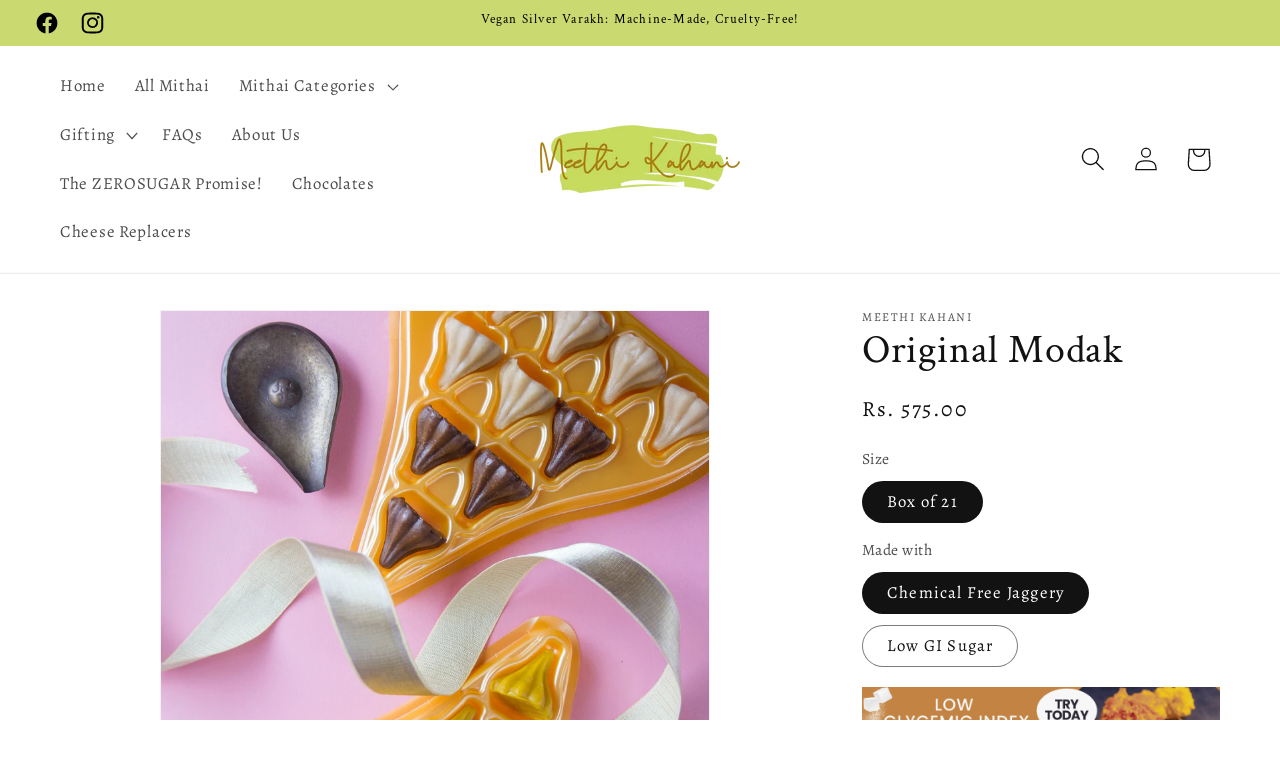

--- FILE ---
content_type: text/html; charset=utf-8
request_url: https://meethikahani.com/products/original-modak
body_size: 56829
content:
<!doctype html>
<html class="no-js" lang="en">
  <head>
    <meta charset="utf-8">
    <meta http-equiv="X-UA-Compatible" content="IE=edge">
    <meta name="viewport" content="width=device-width,initial-scale=1">
    <meta name="theme-color" content="">
    <link rel="canonical" href="https://meethikahani.com/products/original-modak">
    <!-- Google tag (gtag.js) -->
<script async src="https://www.googletagmanager.com/gtag/js?id=AW-10977747982"></script>
<script>
  window.dataLayer = window.dataLayer || [];
  function gtag(){dataLayer.push(arguments);}
  gtag('js', new Date());

  gtag('config', 'AW-10977747982');
</script>
<!-- Google tag (gtag.js) -->
<script async src="https://www.googletagmanager.com/gtag/js?id=AW-10977747982"></script>
<script>
  window.dataLayer = window.dataLayer || [];
  function gtag(){dataLayer.push(arguments);}
  gtag('js', new Date());

  gtag('config', 'AW-10977747982');
</script>

    <!-- Google tag (gtag.js) -->
<script async src="https://www.googletagmanager.com/gtag/js?id=AW-10977747982"></script>
<script>
  window.dataLayer = window.dataLayer || [];
  function gtag(){dataLayer.push(arguments);}
  gtag('js', new Date());

  gtag('config', 'AW-10977747982');
</script><link rel="icon" type="image/png" href="//meethikahani.com/cdn/shop/files/Logo-trans.png?crop=center&height=32&v=1631810900&width=32"><link rel="preconnect" href="https://fonts.shopifycdn.com" crossorigin><title>
      Original Modak: Lord Ganesha&#39;s Favourite Treat!
 &ndash; Meethi Kahani</title>

    
      <meta name="description" content="Experience the joy of these delectable Indian dumplings, cherished by Lord Ganesha himself. Indulge in the goodness of dairy-free, mixed nut-filled delights that bring smiles to every occasion.">
    

    

<meta property="og:site_name" content="Meethi Kahani">
<meta property="og:url" content="https://meethikahani.com/products/original-modak">
<meta property="og:title" content="Original Modak: Lord Ganesha&#39;s Favourite Treat!">
<meta property="og:type" content="product">
<meta property="og:description" content="Experience the joy of these delectable Indian dumplings, cherished by Lord Ganesha himself. Indulge in the goodness of dairy-free, mixed nut-filled delights that bring smiles to every occasion."><meta property="og:image" content="http://meethikahani.com/cdn/shop/products/MG_9135.jpg?v=1631974162">
  <meta property="og:image:secure_url" content="https://meethikahani.com/cdn/shop/products/MG_9135.jpg?v=1631974162">
  <meta property="og:image:width" content="1500">
  <meta property="og:image:height" content="1500"><meta property="og:price:amount" content="575.00">
  <meta property="og:price:currency" content="INR"><meta name="twitter:card" content="summary_large_image">
<meta name="twitter:title" content="Original Modak: Lord Ganesha&#39;s Favourite Treat!">
<meta name="twitter:description" content="Experience the joy of these delectable Indian dumplings, cherished by Lord Ganesha himself. Indulge in the goodness of dairy-free, mixed nut-filled delights that bring smiles to every occasion.">


    <script src="//meethikahani.com/cdn/shop/t/10/assets/constants.js?v=58251544750838685771750400701" defer="defer"></script>
    <script src="//meethikahani.com/cdn/shop/t/10/assets/pubsub.js?v=158357773527763999511750400701" defer="defer"></script>
    <script src="//meethikahani.com/cdn/shop/t/10/assets/global.js?v=54939145903281508041750400701" defer="defer"></script><script src="//meethikahani.com/cdn/shop/t/10/assets/animations.js?v=88693664871331136111750400701" defer="defer"></script><script>window.performance && window.performance.mark && window.performance.mark('shopify.content_for_header.start');</script><meta name="google-site-verification" content="720FQ9tkerAMVFdK9-vWSmVdO-J573m5Jz9tjPk-bk4">
<meta id="shopify-digital-wallet" name="shopify-digital-wallet" content="/26597163107/digital_wallets/dialog">
<link rel="alternate" type="application/json+oembed" href="https://meethikahani.com/products/original-modak.oembed">
<script async="async" src="/checkouts/internal/preloads.js?locale=en-IN"></script>
<script id="shopify-features" type="application/json">{"accessToken":"11da3d99c2d60f3eaba7cb4fa69fc921","betas":["rich-media-storefront-analytics"],"domain":"meethikahani.com","predictiveSearch":true,"shopId":26597163107,"locale":"en"}</script>
<script>var Shopify = Shopify || {};
Shopify.shop = "hariprasadmithaiwale.myshopify.com";
Shopify.locale = "en";
Shopify.currency = {"active":"INR","rate":"1.0"};
Shopify.country = "IN";
Shopify.theme = {"name":"MK+BCC","id":145286168747,"schema_name":"Dawn","schema_version":"11.0.0","theme_store_id":887,"role":"main"};
Shopify.theme.handle = "null";
Shopify.theme.style = {"id":null,"handle":null};
Shopify.cdnHost = "meethikahani.com/cdn";
Shopify.routes = Shopify.routes || {};
Shopify.routes.root = "/";</script>
<script type="module">!function(o){(o.Shopify=o.Shopify||{}).modules=!0}(window);</script>
<script>!function(o){function n(){var o=[];function n(){o.push(Array.prototype.slice.apply(arguments))}return n.q=o,n}var t=o.Shopify=o.Shopify||{};t.loadFeatures=n(),t.autoloadFeatures=n()}(window);</script>
<script id="shop-js-analytics" type="application/json">{"pageType":"product"}</script>
<script defer="defer" async type="module" src="//meethikahani.com/cdn/shopifycloud/shop-js/modules/v2/client.init-shop-cart-sync_BT-GjEfc.en.esm.js"></script>
<script defer="defer" async type="module" src="//meethikahani.com/cdn/shopifycloud/shop-js/modules/v2/chunk.common_D58fp_Oc.esm.js"></script>
<script defer="defer" async type="module" src="//meethikahani.com/cdn/shopifycloud/shop-js/modules/v2/chunk.modal_xMitdFEc.esm.js"></script>
<script type="module">
  await import("//meethikahani.com/cdn/shopifycloud/shop-js/modules/v2/client.init-shop-cart-sync_BT-GjEfc.en.esm.js");
await import("//meethikahani.com/cdn/shopifycloud/shop-js/modules/v2/chunk.common_D58fp_Oc.esm.js");
await import("//meethikahani.com/cdn/shopifycloud/shop-js/modules/v2/chunk.modal_xMitdFEc.esm.js");

  window.Shopify.SignInWithShop?.initShopCartSync?.({"fedCMEnabled":true,"windoidEnabled":true});

</script>
<script>(function() {
  var isLoaded = false;
  function asyncLoad() {
    if (isLoaded) return;
    isLoaded = true;
    var urls = ["https:\/\/cdn.shopify.com\/s\/files\/1\/0265\/9716\/3107\/t\/3\/assets\/rev_26597163107.js?v=1692889851\u0026shop=hariprasadmithaiwale.myshopify.com","https:\/\/boostsales.apps.avada.io\/scripttag\/avada-tracking.min.js?shop=hariprasadmithaiwale.myshopify.com"];
    for (var i = 0; i < urls.length; i++) {
      var s = document.createElement('script');
      s.type = 'text/javascript';
      s.async = true;
      s.src = urls[i];
      var x = document.getElementsByTagName('script')[0];
      x.parentNode.insertBefore(s, x);
    }
  };
  if(window.attachEvent) {
    window.attachEvent('onload', asyncLoad);
  } else {
    window.addEventListener('load', asyncLoad, false);
  }
})();</script>
<script id="__st">var __st={"a":26597163107,"offset":19800,"reqid":"718ee807-f9ce-402f-9181-87b3e1f8fb82-1769230193","pageurl":"meethikahani.com\/products\/original-modak","u":"b392e51e3c9d","p":"product","rtyp":"product","rid":7014913802411};</script>
<script>window.ShopifyPaypalV4VisibilityTracking = true;</script>
<script id="captcha-bootstrap">!function(){'use strict';const t='contact',e='account',n='new_comment',o=[[t,t],['blogs',n],['comments',n],[t,'customer']],c=[[e,'customer_login'],[e,'guest_login'],[e,'recover_customer_password'],[e,'create_customer']],r=t=>t.map((([t,e])=>`form[action*='/${t}']:not([data-nocaptcha='true']) input[name='form_type'][value='${e}']`)).join(','),a=t=>()=>t?[...document.querySelectorAll(t)].map((t=>t.form)):[];function s(){const t=[...o],e=r(t);return a(e)}const i='password',u='form_key',d=['recaptcha-v3-token','g-recaptcha-response','h-captcha-response',i],f=()=>{try{return window.sessionStorage}catch{return}},m='__shopify_v',_=t=>t.elements[u];function p(t,e,n=!1){try{const o=window.sessionStorage,c=JSON.parse(o.getItem(e)),{data:r}=function(t){const{data:e,action:n}=t;return t[m]||n?{data:e,action:n}:{data:t,action:n}}(c);for(const[e,n]of Object.entries(r))t.elements[e]&&(t.elements[e].value=n);n&&o.removeItem(e)}catch(o){console.error('form repopulation failed',{error:o})}}const l='form_type',E='cptcha';function T(t){t.dataset[E]=!0}const w=window,h=w.document,L='Shopify',v='ce_forms',y='captcha';let A=!1;((t,e)=>{const n=(g='f06e6c50-85a8-45c8-87d0-21a2b65856fe',I='https://cdn.shopify.com/shopifycloud/storefront-forms-hcaptcha/ce_storefront_forms_captcha_hcaptcha.v1.5.2.iife.js',D={infoText:'Protected by hCaptcha',privacyText:'Privacy',termsText:'Terms'},(t,e,n)=>{const o=w[L][v],c=o.bindForm;if(c)return c(t,g,e,D).then(n);var r;o.q.push([[t,g,e,D],n]),r=I,A||(h.body.append(Object.assign(h.createElement('script'),{id:'captcha-provider',async:!0,src:r})),A=!0)});var g,I,D;w[L]=w[L]||{},w[L][v]=w[L][v]||{},w[L][v].q=[],w[L][y]=w[L][y]||{},w[L][y].protect=function(t,e){n(t,void 0,e),T(t)},Object.freeze(w[L][y]),function(t,e,n,w,h,L){const[v,y,A,g]=function(t,e,n){const i=e?o:[],u=t?c:[],d=[...i,...u],f=r(d),m=r(i),_=r(d.filter((([t,e])=>n.includes(e))));return[a(f),a(m),a(_),s()]}(w,h,L),I=t=>{const e=t.target;return e instanceof HTMLFormElement?e:e&&e.form},D=t=>v().includes(t);t.addEventListener('submit',(t=>{const e=I(t);if(!e)return;const n=D(e)&&!e.dataset.hcaptchaBound&&!e.dataset.recaptchaBound,o=_(e),c=g().includes(e)&&(!o||!o.value);(n||c)&&t.preventDefault(),c&&!n&&(function(t){try{if(!f())return;!function(t){const e=f();if(!e)return;const n=_(t);if(!n)return;const o=n.value;o&&e.removeItem(o)}(t);const e=Array.from(Array(32),(()=>Math.random().toString(36)[2])).join('');!function(t,e){_(t)||t.append(Object.assign(document.createElement('input'),{type:'hidden',name:u})),t.elements[u].value=e}(t,e),function(t,e){const n=f();if(!n)return;const o=[...t.querySelectorAll(`input[type='${i}']`)].map((({name:t})=>t)),c=[...d,...o],r={};for(const[a,s]of new FormData(t).entries())c.includes(a)||(r[a]=s);n.setItem(e,JSON.stringify({[m]:1,action:t.action,data:r}))}(t,e)}catch(e){console.error('failed to persist form',e)}}(e),e.submit())}));const S=(t,e)=>{t&&!t.dataset[E]&&(n(t,e.some((e=>e===t))),T(t))};for(const o of['focusin','change'])t.addEventListener(o,(t=>{const e=I(t);D(e)&&S(e,y())}));const B=e.get('form_key'),M=e.get(l),P=B&&M;t.addEventListener('DOMContentLoaded',(()=>{const t=y();if(P)for(const e of t)e.elements[l].value===M&&p(e,B);[...new Set([...A(),...v().filter((t=>'true'===t.dataset.shopifyCaptcha))])].forEach((e=>S(e,t)))}))}(h,new URLSearchParams(w.location.search),n,t,e,['guest_login'])})(!0,!0)}();</script>
<script integrity="sha256-4kQ18oKyAcykRKYeNunJcIwy7WH5gtpwJnB7kiuLZ1E=" data-source-attribution="shopify.loadfeatures" defer="defer" src="//meethikahani.com/cdn/shopifycloud/storefront/assets/storefront/load_feature-a0a9edcb.js" crossorigin="anonymous"></script>
<script data-source-attribution="shopify.dynamic_checkout.dynamic.init">var Shopify=Shopify||{};Shopify.PaymentButton=Shopify.PaymentButton||{isStorefrontPortableWallets:!0,init:function(){window.Shopify.PaymentButton.init=function(){};var t=document.createElement("script");t.src="https://meethikahani.com/cdn/shopifycloud/portable-wallets/latest/portable-wallets.en.js",t.type="module",document.head.appendChild(t)}};
</script>
<script data-source-attribution="shopify.dynamic_checkout.buyer_consent">
  function portableWalletsHideBuyerConsent(e){var t=document.getElementById("shopify-buyer-consent"),n=document.getElementById("shopify-subscription-policy-button");t&&n&&(t.classList.add("hidden"),t.setAttribute("aria-hidden","true"),n.removeEventListener("click",e))}function portableWalletsShowBuyerConsent(e){var t=document.getElementById("shopify-buyer-consent"),n=document.getElementById("shopify-subscription-policy-button");t&&n&&(t.classList.remove("hidden"),t.removeAttribute("aria-hidden"),n.addEventListener("click",e))}window.Shopify?.PaymentButton&&(window.Shopify.PaymentButton.hideBuyerConsent=portableWalletsHideBuyerConsent,window.Shopify.PaymentButton.showBuyerConsent=portableWalletsShowBuyerConsent);
</script>
<script>
  function portableWalletsCleanup(e){e&&e.src&&console.error("Failed to load portable wallets script "+e.src);var t=document.querySelectorAll("shopify-accelerated-checkout .shopify-payment-button__skeleton, shopify-accelerated-checkout-cart .wallet-cart-button__skeleton"),e=document.getElementById("shopify-buyer-consent");for(let e=0;e<t.length;e++)t[e].remove();e&&e.remove()}function portableWalletsNotLoadedAsModule(e){e instanceof ErrorEvent&&"string"==typeof e.message&&e.message.includes("import.meta")&&"string"==typeof e.filename&&e.filename.includes("portable-wallets")&&(window.removeEventListener("error",portableWalletsNotLoadedAsModule),window.Shopify.PaymentButton.failedToLoad=e,"loading"===document.readyState?document.addEventListener("DOMContentLoaded",window.Shopify.PaymentButton.init):window.Shopify.PaymentButton.init())}window.addEventListener("error",portableWalletsNotLoadedAsModule);
</script>

<script type="module" src="https://meethikahani.com/cdn/shopifycloud/portable-wallets/latest/portable-wallets.en.js" onError="portableWalletsCleanup(this)" crossorigin="anonymous"></script>
<script nomodule>
  document.addEventListener("DOMContentLoaded", portableWalletsCleanup);
</script>

<script id='scb4127' type='text/javascript' async='' src='https://meethikahani.com/cdn/shopifycloud/privacy-banner/storefront-banner.js'></script><link id="shopify-accelerated-checkout-styles" rel="stylesheet" media="screen" href="https://meethikahani.com/cdn/shopifycloud/portable-wallets/latest/accelerated-checkout-backwards-compat.css" crossorigin="anonymous">
<style id="shopify-accelerated-checkout-cart">
        #shopify-buyer-consent {
  margin-top: 1em;
  display: inline-block;
  width: 100%;
}

#shopify-buyer-consent.hidden {
  display: none;
}

#shopify-subscription-policy-button {
  background: none;
  border: none;
  padding: 0;
  text-decoration: underline;
  font-size: inherit;
  cursor: pointer;
}

#shopify-subscription-policy-button::before {
  box-shadow: none;
}

      </style>
<script id="sections-script" data-sections="header" defer="defer" src="//meethikahani.com/cdn/shop/t/10/compiled_assets/scripts.js?v=357"></script>
<script>window.performance && window.performance.mark && window.performance.mark('shopify.content_for_header.end');</script>


    <style data-shopify>
      @font-face {
  font-family: Alegreya;
  font-weight: 400;
  font-style: normal;
  font-display: swap;
  src: url("//meethikahani.com/cdn/fonts/alegreya/alegreya_n4.9d59d35c9865f13cc7223c9847768350c0c7301a.woff2") format("woff2"),
       url("//meethikahani.com/cdn/fonts/alegreya/alegreya_n4.a883043573688913d15d350b7a40349399b2ef99.woff") format("woff");
}

      @font-face {
  font-family: Alegreya;
  font-weight: 700;
  font-style: normal;
  font-display: swap;
  src: url("//meethikahani.com/cdn/fonts/alegreya/alegreya_n7.94acea1149930a7b242e750715301e9002cdbb09.woff2") format("woff2"),
       url("//meethikahani.com/cdn/fonts/alegreya/alegreya_n7.44924b4ad31cd43b056fd2b37a197352574886fd.woff") format("woff");
}

      @font-face {
  font-family: Alegreya;
  font-weight: 400;
  font-style: italic;
  font-display: swap;
  src: url("//meethikahani.com/cdn/fonts/alegreya/alegreya_i4.8dee6f2ed2ce33b7dc66259131d71ed090011461.woff2") format("woff2"),
       url("//meethikahani.com/cdn/fonts/alegreya/alegreya_i4.f1e64827a79062bc46c078ea2821c6711f0f09ad.woff") format("woff");
}

      @font-face {
  font-family: Alegreya;
  font-weight: 700;
  font-style: italic;
  font-display: swap;
  src: url("//meethikahani.com/cdn/fonts/alegreya/alegreya_i7.5e65007906c5f78bc33208b7b54b20b3c445ca0e.woff2") format("woff2"),
       url("//meethikahani.com/cdn/fonts/alegreya/alegreya_i7.4848fae5074f900a889cf3e9420385da30033d27.woff") format("woff");
}

      @font-face {
  font-family: "Crimson Text";
  font-weight: 400;
  font-style: normal;
  font-display: swap;
  src: url("//meethikahani.com/cdn/fonts/crimson_text/crimsontext_n4.a9a5f5ab47c6f5346e7cd274511a5d08c59fb906.woff2") format("woff2"),
       url("//meethikahani.com/cdn/fonts/crimson_text/crimsontext_n4.e89f2f0678223181d995b90850b6894b928b2f96.woff") format("woff");
}


      
        :root,
        .color-background-1 {
          --color-background: 255,255,255;
        
          --gradient-background: #ffffff;
        
        --color-foreground: 18,18,18;
        --color-shadow: 18,18,18;
        --color-button: 18,18,18;
        --color-button-text: 203,218,112;
        --color-secondary-button: 255,255,255;
        --color-secondary-button-text: 18,18,18;
        --color-link: 18,18,18;
        --color-badge-foreground: 18,18,18;
        --color-badge-background: 255,255,255;
        --color-badge-border: 18,18,18;
        --payment-terms-background-color: rgb(255 255 255);
      }
      
        
        .color-background-2 {
          --color-background: 203,218,112;
        
          --gradient-background: #cbda70;
        
        --color-foreground: 18,18,18;
        --color-shadow: 18,18,18;
        --color-button: 255,255,255;
        --color-button-text: 18,18,18;
        --color-secondary-button: 203,218,112;
        --color-secondary-button-text: 18,18,18;
        --color-link: 18,18,18;
        --color-badge-foreground: 18,18,18;
        --color-badge-background: 203,218,112;
        --color-badge-border: 18,18,18;
        --payment-terms-background-color: rgb(203 218 112);
      }
      
        
        .color-inverse {
          --color-background: 36,40,51;
        
          --gradient-background: #242833;
        
        --color-foreground: 255,255,255;
        --color-shadow: 18,18,18;
        --color-button: 255,255,255;
        --color-button-text: 0,0,0;
        --color-secondary-button: 36,40,51;
        --color-secondary-button-text: 255,255,255;
        --color-link: 255,255,255;
        --color-badge-foreground: 255,255,255;
        --color-badge-background: 36,40,51;
        --color-badge-border: 255,255,255;
        --payment-terms-background-color: rgb(36 40 51);
      }
      
        
        .color-accent-1 {
          --color-background: 242,119,119;
        
          --gradient-background: #f27777;
        
        --color-foreground: 255,255,255;
        --color-shadow: 18,18,18;
        --color-button: 255,255,255;
        --color-button-text: 18,18,18;
        --color-secondary-button: 242,119,119;
        --color-secondary-button-text: 255,255,255;
        --color-link: 255,255,255;
        --color-badge-foreground: 255,255,255;
        --color-badge-background: 242,119,119;
        --color-badge-border: 255,255,255;
        --payment-terms-background-color: rgb(242 119 119);
      }
      
        
        .color-accent-2 {
          --color-background: 203,218,112;
        
          --gradient-background: #cbda70;
        
        --color-foreground: 0,0,0;
        --color-shadow: 203,218,112;
        --color-button: 0,0,0;
        --color-button-text: 36,40,51;
        --color-secondary-button: 203,218,112;
        --color-secondary-button-text: 203,218,112;
        --color-link: 203,218,112;
        --color-badge-foreground: 0,0,0;
        --color-badge-background: 203,218,112;
        --color-badge-border: 0,0,0;
        --payment-terms-background-color: rgb(203 218 112);
      }
      

      body, .color-background-1, .color-background-2, .color-inverse, .color-accent-1, .color-accent-2 {
        color: rgba(var(--color-foreground), 0.75);
        background-color: rgb(var(--color-background));
      }

      :root {
        --font-body-family: Alegreya, serif;
        --font-body-style: normal;
        --font-body-weight: 400;
        --font-body-weight-bold: 700;

        --font-heading-family: "Crimson Text", serif;
        --font-heading-style: normal;
        --font-heading-weight: 400;

        --font-body-scale: 1.2;
        --font-heading-scale: 0.8333333333333334;

        --media-padding: px;
        --media-border-opacity: 0.05;
        --media-border-width: 1px;
        --media-radius: 0px;
        --media-shadow-opacity: 0.0;
        --media-shadow-horizontal-offset: 0px;
        --media-shadow-vertical-offset: 4px;
        --media-shadow-blur-radius: 5px;
        --media-shadow-visible: 0;

        --page-width: 120rem;
        --page-width-margin: 0rem;

        --product-card-image-padding: 0.0rem;
        --product-card-corner-radius: 0.0rem;
        --product-card-text-alignment: left;
        --product-card-border-width: 0.0rem;
        --product-card-border-opacity: 0.1;
        --product-card-shadow-opacity: 0.0;
        --product-card-shadow-visible: 0;
        --product-card-shadow-horizontal-offset: 0.0rem;
        --product-card-shadow-vertical-offset: 0.4rem;
        --product-card-shadow-blur-radius: 0.5rem;

        --collection-card-image-padding: 0.0rem;
        --collection-card-corner-radius: 0.0rem;
        --collection-card-text-alignment: left;
        --collection-card-border-width: 0.0rem;
        --collection-card-border-opacity: 0.1;
        --collection-card-shadow-opacity: 0.0;
        --collection-card-shadow-visible: 0;
        --collection-card-shadow-horizontal-offset: 0.0rem;
        --collection-card-shadow-vertical-offset: 0.4rem;
        --collection-card-shadow-blur-radius: 0.5rem;

        --blog-card-image-padding: 0.0rem;
        --blog-card-corner-radius: 0.0rem;
        --blog-card-text-alignment: left;
        --blog-card-border-width: 0.0rem;
        --blog-card-border-opacity: 0.1;
        --blog-card-shadow-opacity: 0.0;
        --blog-card-shadow-visible: 0;
        --blog-card-shadow-horizontal-offset: 0.0rem;
        --blog-card-shadow-vertical-offset: 0.4rem;
        --blog-card-shadow-blur-radius: 0.5rem;

        --badge-corner-radius: 4.0rem;

        --popup-border-width: 1px;
        --popup-border-opacity: 0.1;
        --popup-corner-radius: 0px;
        --popup-shadow-opacity: 0.05;
        --popup-shadow-horizontal-offset: 0px;
        --popup-shadow-vertical-offset: 4px;
        --popup-shadow-blur-radius: 5px;

        --drawer-border-width: 1px;
        --drawer-border-opacity: 0.1;
        --drawer-shadow-opacity: 0.0;
        --drawer-shadow-horizontal-offset: 0px;
        --drawer-shadow-vertical-offset: 4px;
        --drawer-shadow-blur-radius: 5px;

        --spacing-sections-desktop: 0px;
        --spacing-sections-mobile: 0px;

        --grid-desktop-vertical-spacing: 8px;
        --grid-desktop-horizontal-spacing: 8px;
        --grid-mobile-vertical-spacing: 4px;
        --grid-mobile-horizontal-spacing: 4px;

        --text-boxes-border-opacity: 0.1;
        --text-boxes-border-width: 0px;
        --text-boxes-radius: 0px;
        --text-boxes-shadow-opacity: 0.0;
        --text-boxes-shadow-visible: 0;
        --text-boxes-shadow-horizontal-offset: 0px;
        --text-boxes-shadow-vertical-offset: 4px;
        --text-boxes-shadow-blur-radius: 5px;

        --buttons-radius: 0px;
        --buttons-radius-outset: 0px;
        --buttons-border-width: 1px;
        --buttons-border-opacity: 1.0;
        --buttons-shadow-opacity: 0.0;
        --buttons-shadow-visible: 0;
        --buttons-shadow-horizontal-offset: 0px;
        --buttons-shadow-vertical-offset: 4px;
        --buttons-shadow-blur-radius: 5px;
        --buttons-border-offset: 0px;

        --inputs-radius: 0px;
        --inputs-border-width: 1px;
        --inputs-border-opacity: 0.55;
        --inputs-shadow-opacity: 0.0;
        --inputs-shadow-horizontal-offset: 0px;
        --inputs-margin-offset: 0px;
        --inputs-shadow-vertical-offset: -2px;
        --inputs-shadow-blur-radius: 5px;
        --inputs-radius-outset: 0px;

        --variant-pills-radius: 40px;
        --variant-pills-border-width: 1px;
        --variant-pills-border-opacity: 0.55;
        --variant-pills-shadow-opacity: 0.0;
        --variant-pills-shadow-horizontal-offset: 0px;
        --variant-pills-shadow-vertical-offset: 4px;
        --variant-pills-shadow-blur-radius: 5px;
      }

      *,
      *::before,
      *::after {
        box-sizing: inherit;
      }

      html {
        box-sizing: border-box;
        font-size: calc(var(--font-body-scale) * 62.5%);
        height: 100%;
      }

      body {
        display: grid;
        grid-template-rows: auto auto 1fr auto;
        grid-template-columns: 100%;
        min-height: 100%;
        margin: 0;
        font-size: 1.5rem;
        letter-spacing: 0.06rem;
        line-height: calc(1 + 0.8 / var(--font-body-scale));
        font-family: var(--font-body-family);
        font-style: var(--font-body-style);
        font-weight: var(--font-body-weight);
      }

      @media screen and (min-width: 750px) {
        body {
          font-size: 1.6rem;
        }
      }
    </style>

    <link href="//meethikahani.com/cdn/shop/t/10/assets/base.css?v=165191016556652226921750400701" rel="stylesheet" type="text/css" media="all" />
<link rel="preload" as="font" href="//meethikahani.com/cdn/fonts/alegreya/alegreya_n4.9d59d35c9865f13cc7223c9847768350c0c7301a.woff2" type="font/woff2" crossorigin><link rel="preload" as="font" href="//meethikahani.com/cdn/fonts/crimson_text/crimsontext_n4.a9a5f5ab47c6f5346e7cd274511a5d08c59fb906.woff2" type="font/woff2" crossorigin><link href="//meethikahani.com/cdn/shop/t/10/assets/component-localization-form.css?v=143319823105703127341750400701" rel="stylesheet" type="text/css" media="all" />
      <script src="//meethikahani.com/cdn/shop/t/10/assets/localization-form.js?v=161644695336821385561750400701" defer="defer"></script><script>
      document.documentElement.className = document.documentElement.className.replace('no-js', 'js');
      if (Shopify.designMode) {
        document.documentElement.classList.add('shopify-design-mode');
      }
    </script>

<!-- Google tag (gtag.js) -->
<script async src="https://www.googletagmanager.com/gtag/js?id=G-YZC8V71EXS">
</script>
<script>
  window.dataLayer = window.dataLayer || [];
  function gtag(){dataLayer.push(arguments);}
  gtag('js', new Date());

  gtag('config', 'G-YZC8V71EXS');
</script>
    
<!-- BEGIN app block: shopify://apps/reelup-shoppable-videos-reels/blocks/reelup/a8ec9e4d-d192-44f7-9c23-595f9ee7dd5b --><style>
  [id*='reelup'].shopify-app-block {
    width: 100%;
  }
</style><style id='reelUp_customCSS'>
    
  </style><script>
    eval(``);
  </script><script src='https://cdn-v2.reelup.io/global.js.gz?v=1769230194' defer></script><script>
  console.log("%cVideo commerce powered by ReelUp.", 'font-size: 18px; font-weight: 600; color: #000;background: #a3f234; padding: 10px 20px; border-radius: 5px; width: 100%');
  console.log("🚀 Enhanced Product Discovery.\n" +
  "📈 Increased Conversion Rates.\n" +
  "🤩 Elevated Visitor Engagements.\n\n" +
  "Learn more at: https://apps.shopify.com/reelup/");

  window.shopFormat = "Rs. {{amount}}";
  window.shopCurrency = "INR";
  window.REELUP = {
     files: {
        carousel: {
            css: "https://cdn.shopify.com/extensions/019a961d-0cdf-72c1-aed3-524c2b6dbde8/ig-reels-124/assets/reels_carousel.css",
        },
        stacked: {
            css: "https://cdn.shopify.com/extensions/019a961d-0cdf-72c1-aed3-524c2b6dbde8/ig-reels-124/assets/reels_carousel_stacked.css",
        },
        grid: {
            css: "https://cdn.shopify.com/extensions/019a961d-0cdf-72c1-aed3-524c2b6dbde8/ig-reels-124/assets/reels_grid.css",
        },
        stories: {
            css: "https://cdn.shopify.com/extensions/019a961d-0cdf-72c1-aed3-524c2b6dbde8/ig-reels-124/assets/reels_stories.css",
        },
    },
    shopLocale: "IN"
  };window.reelUp_productJSON = {"id":7014913802411,"title":"Original Modak","handle":"original-modak","description":"\u003cp\u003e\u003ciframe style=\"display: none;\"\u003e\u003c\/iframe\u003e\u003c\/p\u003e\n\u003cp data-mce-fragment=\"1\"\u003e\u003cspan data-mce-fragment=\"1\" style=\"font-weight: 400;\" data-mce-style=\"font-weight: 400;\"\u003eModak’s have the distinction of being Lord Ganesha’s favourite and for good reason, because these yummy Indian dumplings are absolutely delicious! Whether it’s Ganesh Chaturthi or just another happy occasion, keep these in your kitchen to indulge in every once in a while! And these dairy-free sweets are worth the smile on your guests face when you bring them out!\u003c\/span\u003e\u003c\/p\u003e\n\u003cp data-mce-fragment=\"1\"\u003e\u003cspan data-mce-fragment=\"1\" style=\"font-weight: 400;\" data-mce-style=\"font-weight: 400;\"\u003e\u003cstrong\u003eIngredients:\u003c\/strong\u003e Almonds, Cashews, Chemical Free Jaggery, Vegan Ghee, Coconut, Cardamom, Khus Khus\u003c\/span\u003e\u003c\/p\u003e\n\u003cp data-mce-fragment=\"1\"\u003e\u003cspan data-mce-fragment=\"1\" style=\"font-weight: 400;\" data-mce-style=\"font-weight: 400;\"\u003e\u003cstrong\u003eBackground:\u003c\/strong\u003e Modak is a type of Indian sweet dumpling that originated in Maharashtra. In India, Modak is best known for being the favourite mithai of Lord Ganesha, and it's distributed and consumed in honor of Lord Ganesha throughout the Ganapati Chaturthi festival. It is loved and consumed all over India. It's known as mothagam or kozhukattai in Tamil, modhaka or kadubu in Kannada, or kudumu in Telugu. At our store we have a number of twists on the traditional Modak and you can eat as much as Ganesha did because it’s dairy-free and much healthier for you!\u003c\/span\u003e\u003c\/p\u003e\n\u003cp data-mce-fragment=\"1\"\u003e\u003cspan data-mce-fragment=\"1\" style=\"font-weight: 400;\" data-mce-style=\"font-weight: 400;\"\u003e\u003cstrong\u003eAllergen info:\u003c\/strong\u003e Nuts\u003c\/span\u003e\u003c\/p\u003e\n\u003cp data-mce-fragment=\"1\"\u003e\u003cspan data-mce-fragment=\"1\" style=\"font-weight: 400;\" data-mce-style=\"font-weight: 400;\"\u003e\u003cstrong\u003eSpecifics:\u003c\/strong\u003e Refined Sugar Free, Soya Free\u003c\/span\u003e\u003c\/p\u003e\n\u003cp data-mce-fragment=\"1\"\u003e\u003cspan data-mce-fragment=\"1\" style=\"font-weight: 400;\" data-mce-style=\"font-weight: 400;\"\u003e\u003cstrong\u003eCare\/Storage:\u003c\/strong\u003e Store in cool and dry place. Keep away from direct sun light. \u003c\/span\u003e\u003c\/p\u003e\n\u003cp data-mce-fragment=\"1\"\u003e\u003cspan data-mce-fragment=\"1\" style=\"font-weight: 400;\" data-mce-style=\"font-weight: 400;\"\u003eIf consumed on the same day, store in a cool place. If consuming later, then refrigerate for storage but consume only at room temperature.\u003c\/span\u003e\u003c\/p\u003e\n\u003cp data-mce-fragment=\"1\"\u003e\u003cspan data-mce-fragment=\"1\" style=\"font-weight: 400;\" data-mce-style=\"font-weight: 400;\"\u003e\u003cstrong\u003eServing temperature: \u003c\/strong\u003eRoom temperature\u003c\/span\u003e\u003c\/p\u003e\n\u003cp data-mce-fragment=\"1\"\u003e\u003cspan data-mce-fragment=\"1\" style=\"font-weight: 400;\" data-mce-style=\"font-weight: 400;\"\u003e\u003cstrong\u003eShelf life:\u003c\/strong\u003e \u003cspan data-mce-fragment=\"1\"\u003e10-12\u003c\/span\u003e\u003cspan data-mce-fragment=\"1\"\u003e days\u003c\/span\u003e\u003c\/span\u003e\u003c\/p\u003e\n\u003cp data-mce-fragment=\"1\"\u003e\u003cspan data-mce-fragment=\"1\" style=\"font-weight: 400;\" data-mce-style=\"font-weight: 400;\"\u003e\u003cstrong\u003eDelivery:\u003c\/strong\u003e Ships in 1 to 3 days after ordering\u003c\/span\u003e\u003c\/p\u003e\n\u003cp data-mce-fragment=\"1\"\u003e\u003cspan data-mce-fragment=\"1\" style=\"font-weight: 400;\" data-mce-style=\"font-weight: 400;\"\u003e\u003cstrong\u003eNote:\u003c\/strong\u003e No Exchange \u0026amp; Return\u003c\/span\u003e\u003c\/p\u003e","published_at":"2021-09-19T11:43:28+05:30","created_at":"2021-09-18T19:39:20+05:30","vendor":"Meethi Kahani","type":"","tags":[],"price":57500,"price_min":57500,"price_max":69900,"available":true,"price_varies":true,"compare_at_price":null,"compare_at_price_min":0,"compare_at_price_max":0,"compare_at_price_varies":false,"variants":[{"id":40894401085611,"title":"Box of 21 \/ Chemical Free Jaggery","option1":"Box of 21","option2":"Chemical Free Jaggery","option3":null,"sku":"","requires_shipping":true,"taxable":true,"featured_image":{"id":30079804932267,"product_id":7014913802411,"position":1,"created_at":"2021-09-18T19:39:22+05:30","updated_at":"2021-09-18T19:39:22+05:30","alt":null,"width":1500,"height":1500,"src":"\/\/meethikahani.com\/cdn\/shop\/products\/MG_9135.jpg?v=1631974162","variant_ids":[40894401085611]},"available":true,"name":"Original Modak - Box of 21 \/ Chemical Free Jaggery","public_title":"Box of 21 \/ Chemical Free Jaggery","options":["Box of 21","Chemical Free Jaggery"],"price":57500,"weight":0,"compare_at_price":null,"inventory_management":"shopify","barcode":"","featured_media":{"alt":null,"id":22406897828011,"position":1,"preview_image":{"aspect_ratio":1.0,"height":1500,"width":1500,"src":"\/\/meethikahani.com\/cdn\/shop\/products\/MG_9135.jpg?v=1631974162"}},"requires_selling_plan":false,"selling_plan_allocations":[]},{"id":44543900418219,"title":"Box of 21 \/ Low GI Sugar","option1":"Box of 21","option2":"Low GI Sugar","option3":null,"sku":"","requires_shipping":true,"taxable":true,"featured_image":null,"available":true,"name":"Original Modak - Box of 21 \/ Low GI Sugar","public_title":"Box of 21 \/ Low GI Sugar","options":["Box of 21","Low GI Sugar"],"price":69900,"weight":0,"compare_at_price":null,"inventory_management":"shopify","barcode":"","requires_selling_plan":false,"selling_plan_allocations":[]}],"images":["\/\/meethikahani.com\/cdn\/shop\/products\/MG_9135.jpg?v=1631974162","\/\/meethikahani.com\/cdn\/shop\/products\/MG_9161.jpg?v=1631974162"],"featured_image":"\/\/meethikahani.com\/cdn\/shop\/products\/MG_9135.jpg?v=1631974162","options":["Size","Made with"],"media":[{"alt":null,"id":22406897828011,"position":1,"preview_image":{"aspect_ratio":1.0,"height":1500,"width":1500,"src":"\/\/meethikahani.com\/cdn\/shop\/products\/MG_9135.jpg?v=1631974162"},"aspect_ratio":1.0,"height":1500,"media_type":"image","src":"\/\/meethikahani.com\/cdn\/shop\/products\/MG_9135.jpg?v=1631974162","width":1500},{"alt":null,"id":22406897860779,"position":2,"preview_image":{"aspect_ratio":1.0,"height":1500,"width":1500,"src":"\/\/meethikahani.com\/cdn\/shop\/products\/MG_9161.jpg?v=1631974162"},"aspect_ratio":1.0,"height":1500,"media_type":"image","src":"\/\/meethikahani.com\/cdn\/shop\/products\/MG_9161.jpg?v=1631974162","width":1500}],"requires_selling_plan":false,"selling_plan_groups":[],"content":"\u003cp\u003e\u003ciframe style=\"display: none;\"\u003e\u003c\/iframe\u003e\u003c\/p\u003e\n\u003cp data-mce-fragment=\"1\"\u003e\u003cspan data-mce-fragment=\"1\" style=\"font-weight: 400;\" data-mce-style=\"font-weight: 400;\"\u003eModak’s have the distinction of being Lord Ganesha’s favourite and for good reason, because these yummy Indian dumplings are absolutely delicious! Whether it’s Ganesh Chaturthi or just another happy occasion, keep these in your kitchen to indulge in every once in a while! And these dairy-free sweets are worth the smile on your guests face when you bring them out!\u003c\/span\u003e\u003c\/p\u003e\n\u003cp data-mce-fragment=\"1\"\u003e\u003cspan data-mce-fragment=\"1\" style=\"font-weight: 400;\" data-mce-style=\"font-weight: 400;\"\u003e\u003cstrong\u003eIngredients:\u003c\/strong\u003e Almonds, Cashews, Chemical Free Jaggery, Vegan Ghee, Coconut, Cardamom, Khus Khus\u003c\/span\u003e\u003c\/p\u003e\n\u003cp data-mce-fragment=\"1\"\u003e\u003cspan data-mce-fragment=\"1\" style=\"font-weight: 400;\" data-mce-style=\"font-weight: 400;\"\u003e\u003cstrong\u003eBackground:\u003c\/strong\u003e Modak is a type of Indian sweet dumpling that originated in Maharashtra. In India, Modak is best known for being the favourite mithai of Lord Ganesha, and it's distributed and consumed in honor of Lord Ganesha throughout the Ganapati Chaturthi festival. It is loved and consumed all over India. It's known as mothagam or kozhukattai in Tamil, modhaka or kadubu in Kannada, or kudumu in Telugu. At our store we have a number of twists on the traditional Modak and you can eat as much as Ganesha did because it’s dairy-free and much healthier for you!\u003c\/span\u003e\u003c\/p\u003e\n\u003cp data-mce-fragment=\"1\"\u003e\u003cspan data-mce-fragment=\"1\" style=\"font-weight: 400;\" data-mce-style=\"font-weight: 400;\"\u003e\u003cstrong\u003eAllergen info:\u003c\/strong\u003e Nuts\u003c\/span\u003e\u003c\/p\u003e\n\u003cp data-mce-fragment=\"1\"\u003e\u003cspan data-mce-fragment=\"1\" style=\"font-weight: 400;\" data-mce-style=\"font-weight: 400;\"\u003e\u003cstrong\u003eSpecifics:\u003c\/strong\u003e Refined Sugar Free, Soya Free\u003c\/span\u003e\u003c\/p\u003e\n\u003cp data-mce-fragment=\"1\"\u003e\u003cspan data-mce-fragment=\"1\" style=\"font-weight: 400;\" data-mce-style=\"font-weight: 400;\"\u003e\u003cstrong\u003eCare\/Storage:\u003c\/strong\u003e Store in cool and dry place. Keep away from direct sun light. \u003c\/span\u003e\u003c\/p\u003e\n\u003cp data-mce-fragment=\"1\"\u003e\u003cspan data-mce-fragment=\"1\" style=\"font-weight: 400;\" data-mce-style=\"font-weight: 400;\"\u003eIf consumed on the same day, store in a cool place. If consuming later, then refrigerate for storage but consume only at room temperature.\u003c\/span\u003e\u003c\/p\u003e\n\u003cp data-mce-fragment=\"1\"\u003e\u003cspan data-mce-fragment=\"1\" style=\"font-weight: 400;\" data-mce-style=\"font-weight: 400;\"\u003e\u003cstrong\u003eServing temperature: \u003c\/strong\u003eRoom temperature\u003c\/span\u003e\u003c\/p\u003e\n\u003cp data-mce-fragment=\"1\"\u003e\u003cspan data-mce-fragment=\"1\" style=\"font-weight: 400;\" data-mce-style=\"font-weight: 400;\"\u003e\u003cstrong\u003eShelf life:\u003c\/strong\u003e \u003cspan data-mce-fragment=\"1\"\u003e10-12\u003c\/span\u003e\u003cspan data-mce-fragment=\"1\"\u003e days\u003c\/span\u003e\u003c\/span\u003e\u003c\/p\u003e\n\u003cp data-mce-fragment=\"1\"\u003e\u003cspan data-mce-fragment=\"1\" style=\"font-weight: 400;\" data-mce-style=\"font-weight: 400;\"\u003e\u003cstrong\u003eDelivery:\u003c\/strong\u003e Ships in 1 to 3 days after ordering\u003c\/span\u003e\u003c\/p\u003e\n\u003cp data-mce-fragment=\"1\"\u003e\u003cspan data-mce-fragment=\"1\" style=\"font-weight: 400;\" data-mce-style=\"font-weight: 400;\"\u003e\u003cstrong\u003eNote:\u003c\/strong\u003e No Exchange \u0026amp; Return\u003c\/span\u003e\u003c\/p\u003e"};;

      window.reelUp_productJSON.collectionIds = [324520411307,296119599275,278385950891];console.log("Reelup Product Page Reels Widget is disabled.");const settingsData = {"translations":{"description_label":"Description","quantity":"Quantity","add_cart_error_message":"An error has occurred","add_cart_success_message":"Added to cart successfully!","single_product":"Product","multiple_products":"Products","sold_out_button_text":"Sold out","off":"OFF","view_cart":"View cart","credit":"Credits","recommended_products":"You may like","unmute_btn":"Tap to unmute","swipe_to_next":"Swipe up to see more!","copied":"Copied","empty_cart":"Your cart is empty","cart_popup_heading":"Your cart","no_product_found":"No product found","share_popup_heading":"Share video","video_url":"Video URL","copy_link":"Copy link","product":"Product","price":"Price","subtotal":"Subtotal","checkout_button":"Checkout","reviews_label":"Customer Reviews","total_reviews":"Based on {{raters}} Reviews","load_more_reviews":"Load more reviews","cart_limit_error":"You have reached the limit to add product into cart","share_label":"Share","likes_label":"Likes","views_label":"Views","add_to_cart_button":"Add to Cart","shop_now_button":"Shop Now","more_info_button":"More Info","multiple_products_heading":"Products seen in the video"},"integrations":{"reviews":{"reviews_provider":null,"reviews_api_key":null}},"devtool":{"custom_css":null,"custom_js":null,"load_on_interaction":0,"playlist_addtocart_js":null,"popup_cart_button_js":null,"popup_addtocart_button_js":null,"soldout_js":null,"scale_video":1,"api_key":"9d0a918c330d45bba3fbbb0dafb45cf0"},"socialpixel":{"facebook_pixel":null,"tiktok_pixel":null,"google_pixel":null,"snapchat_pixel":null}};
      const global_settings = {"reel_views":0,"reel_likes":1,"reel_share":1,"brand_logo":"","powered_by_reelup":0,"overlay_icon":"reelup_icon","icon_color":"rgba(0, 0, 0, 1)","primary_button_background_color":"rgba(0, 0, 0, 1)","primary_button_text_color":"rgb(255,255,255)","secondary_button_background_color":"rgba(255,255,255,1)","secondary_button_text_color":"rgba(34, 34, 34, 1)","secondary_button_border_color":"rgba(34, 34, 34, 1)","sale_badge_background_color":"rgba(179, 0, 0, 1)","sale_badge_text_color":"rgba(255, 255, 255, 1)","regular_price_color":"rgba(114, 114, 114, 1)","sale_price_color":"rgba(179, 0, 0, 1)","modal_logo_width":50,"quantity_allowed_per_item":5,"items_to_purchase_allowed":25,"show_decimal":1,"is_order_tag":1,"reels_sorting":0,"reels_sorting_option":"views","smart_inventory_sync":0,"smart_inventory_sync_option":"move_reel_to_last","full_video_quality":"medium","short_video_quality":"short"};
      const retargeting_settings = [];
      window.REELUP.products = [];
      window.REELUP.customProducts = null;
      window.REELUP.videos = [{"id":92095,"title":"Meethi Kahani","short_video":"https:\/\/cdn.shopify.com\/s\/files\/1\/0265\/9716\/3107\/files\/reelUp_0sn7q8a2b9w81726687341995_short.mp4?v=1726687357","thumbnail":"https:\/\/cdn.shopify.com\/s\/files\/1\/0265\/9716\/3107\/files\/reelUp_0sn7q8a2b9w81726687341995_thumbnail.jpg?v=1726687351","cta":"none","recommended_products_ai":"shopify_recommendation_ai","upload_date":"2024-09-18 19:22:22","cta_external_link":0,"full_video":"https:\/\/cdn.shopify.com\/s\/files\/1\/0265\/9716\/3107\/files\/reelUp_0sn7q8a2b9w81726687341995_medium.mp4?v=1726687354","products":[]},{"id":92096,"title":"Meethi Kahani","short_video":"https:\/\/cdn.shopify.com\/s\/files\/1\/0265\/9716\/3107\/files\/reelUp_q5bkweo0c5g1726687361835_short.mp4?v=1726687370","thumbnail":"https:\/\/cdn.shopify.com\/s\/files\/1\/0265\/9716\/3107\/files\/reelUp_q5bkweo0c5g1726687361835_thumbnail.jpg?v=1726687374","cta":"none","recommended_products_ai":"shopify_recommendation_ai","upload_date":"2024-09-18 19:22:42","cta_external_link":0,"full_video":"https:\/\/cdn.shopify.com\/s\/files\/1\/0265\/9716\/3107\/files\/reelUp_q5bkweo0c5g1726687361835_medium.mp4?v=1726687381","products":[]},{"id":92097,"title":"Meethi Kahani","short_video":"https:\/\/cdn.shopify.com\/s\/files\/1\/0265\/9716\/3107\/files\/reelUp_wv6mcngli4h1726687378929_short.mp4?v=1726687387","thumbnail":"https:\/\/cdn.shopify.com\/s\/files\/1\/0265\/9716\/3107\/files\/reelUp_wv6mcngli4h1726687378929_thumbnail.jpg?v=1726687385","cta":"none","recommended_products_ai":"shopify_recommendation_ai","upload_date":"2024-09-18 19:22:59","cta_external_link":0,"full_video":"https:\/\/cdn.shopify.com\/s\/files\/1\/0265\/9716\/3107\/files\/reelUp_wv6mcngli4h1726687378929_medium.mp4?v=1726687393","products":[]},{"id":92098,"title":"Meethi Kahani","short_video":"https:\/\/cdn.shopify.com\/s\/files\/1\/0265\/9716\/3107\/files\/reelUp_9onlrwcy3pp1726687417561_short.mp4?v=1726687431","thumbnail":"https:\/\/cdn.shopify.com\/s\/files\/1\/0265\/9716\/3107\/files\/reelUp_9onlrwcy3pp1726687417561_thumbnail.jpg?v=1726687427","cta":"none","recommended_products_ai":"shopify_recommendation_ai","upload_date":"2024-09-18 19:23:38","cta_external_link":0,"full_video":"https:\/\/cdn.shopify.com\/s\/files\/1\/0265\/9716\/3107\/files\/reelUp_9onlrwcy3pp1726687417561_medium.mp4?v=1726687445","products":[]},{"id":92099,"title":"Meethi Kahani","short_video":"https:\/\/cdn.shopify.com\/s\/files\/1\/0265\/9716\/3107\/files\/reelUp_n6jcw16fwq1726687437434_short.mp4?v=1726687453","thumbnail":"https:\/\/cdn.shopify.com\/s\/files\/1\/0265\/9716\/3107\/files\/reelUp_n6jcw16fwq1726687437434_thumbnail.jpg?v=1726687449","cta":"none","recommended_products_ai":"shopify_recommendation_ai","upload_date":"2024-09-18 19:23:57","cta_external_link":0,"full_video":"https:\/\/cdn.shopify.com\/s\/files\/1\/0265\/9716\/3107\/files\/reelUp_n6jcw16fwq1726687437434_medium.mp4?v=1726687454","products":[]},{"id":92100,"title":"Meethi Kahani","short_video":"https:\/\/cdn.shopify.com\/s\/files\/1\/0265\/9716\/3107\/files\/reelUp_amngv7ntyjh1726687463170_short.mp4?v=1726687474","thumbnail":"https:\/\/cdn.shopify.com\/s\/files\/1\/0265\/9716\/3107\/files\/reelUp_amngv7ntyjh1726687463170_thumbnail.jpg?v=1726687469","cta":"none","recommended_products_ai":"shopify_recommendation_ai","upload_date":"2024-09-18 19:24:23","cta_external_link":0,"full_video":"https:\/\/cdn.shopify.com\/s\/files\/1\/0265\/9716\/3107\/files\/reelUp_amngv7ntyjh1726687463170_medium.mp4?v=1726687482","products":[]},{"id":92101,"title":"Meethi Kahani","short_video":"https:\/\/cdn.shopify.com\/s\/files\/1\/0265\/9716\/3107\/files\/reelUp_xc66jq9tgn1726687506595_short.mp4?v=1726687515","thumbnail":"https:\/\/cdn.shopify.com\/s\/files\/1\/0265\/9716\/3107\/files\/reelUp_xc66jq9tgn1726687506595_thumbnail.jpg?v=1726687514","cta":"none","recommended_products_ai":"shopify_recommendation_ai","upload_date":"2024-09-18 19:25:07","cta_external_link":0,"full_video":"https:\/\/cdn.shopify.com\/s\/files\/1\/0265\/9716\/3107\/files\/reelUp_xc66jq9tgn1726687506595_medium.mp4?v=1726687527","products":[]},{"id":92102,"title":"Meethi Kahani","short_video":"https:\/\/cdn.shopify.com\/s\/files\/1\/0265\/9716\/3107\/files\/reelUp_f8ca4stxmc1726687552226_short.mp4?v=1726687567","thumbnail":"https:\/\/cdn.shopify.com\/s\/files\/1\/0265\/9716\/3107\/files\/reelUp_f8ca4stxmc1726687552226_thumbnail.jpg?v=1726687558","cta":"none","recommended_products_ai":"shopify_recommendation_ai","upload_date":"2024-09-18 19:25:52","cta_external_link":0,"full_video":"https:\/\/cdn.shopify.com\/s\/files\/1\/0265\/9716\/3107\/files\/reelUp_f8ca4stxmc1726687552226_medium.mp4?v=1726687571","products":[]}];try {
        const reelupInteractions = [{"reel_id":"92100","metrics":{"likes":1,"shares":0}},{"reel_id":"92099","metrics":{"likes":0,"shares":0}},{"reel_id":"92098","metrics":{"likes":0,"shares":0}},{"reel_id":"92101","metrics":{"likes":0,"shares":0}},{"reel_id":"92097","metrics":{"likes":1,"shares":0}},{"reel_id":"92102","metrics":{"likes":2,"shares":0}},{"reel_id":"92096","metrics":{"likes":0,"shares":0}},{"reel_id":"92095","metrics":{"likes":0,"shares":0}}];
        const videosWithMetrics = window.REELUP.videos.map((video) => {
          const matching = reelupInteractions.find((interaction) => interaction.reel_id == video.id);
          return {
            ...video,
            metrics: matching ? matching.metrics : null
          };
        });
        window.REELUP.videos = videosWithMetrics;
      } catch (err) {
        console.log("Error merging ReelUp videos with interactions", err);
      }window.REELUP.pops = null;
      window.REELUP.playlists = [{"id":8821,"type":"carousel","title":"Meethi Kahani Instagram","status":1,"priority":1,"visibility":"[\"home_page\"]","custom_page_url":null,"targetProductsType":"all_products","target_collection_pages":"all_collections","widget_template":"classic","video_player_layout":"default_view","specific_markets":null,"device_visibility":"both","reels":[92102,92101,92100,92099,92098,92097,92096,92095],"shopify_markets":"ALL","selections":[],"specific_collection_pages":[]}];
      window.REELUP.designData2 = {
        playlist_widget_design: {"show_playlist_heading":1,"playlist_heading_font_size":24,"playlist_heading_font_weight":500,"playlist_heading_color":"rgba(15, 15, 15, 1)","playlist_product_title_font_size":15,"playlist_product_title_font_weight":500,"playlist_product_title_color":"rgba(15, 15, 15, 1)","playlist_wrapper_width":1500,"playlist_card_width_desktop":250,"playlist_card_width_mobile":200,"stack_width_desktop":300,"stack_width_mobile":180,"playlist_play_video":"autoplay","playlist_mobile_play_video":"autoplay","playlist_reels_gap":15,"wrapper_width":"full_width","rating_color":"rgba(255, 217, 0 , 1)","discount_badge":1,"playlist_button":0,"playlist_button_text":"Add to cart","playlist_heading_alignment":"center","show_navigators":0,"addtocart_button_action":"cartpage","addtocart_custom_js":null},
        playlist_grid_widget_design: {"show_playlist_heading":1,"playlist_heading_font_size":24,"playlist_heading_font_weight":500,"playlist_heading_color":"rgba(15, 15, 15, 1)","playlist_product_title_font_size":15,"playlist_product_title_font_weight":500,"playlist_product_title_color":"rgba(15, 15, 15, 1)","playlist_wrapper_width":1500,"playlist_mobile_play_video":"autoplay","wrapper_width":"full_width","rating_color":"rgba(255, 217, 0 , 1)","discount_badge":1,"playlist_button":0,"playlist_button_text":"Add to Cart","playlist_heading_alignment":"center","grid_reels_gap":20,"grid_rows_desktop":5,"grid_rows_mobile":2,"addtocart_button_action":"cartpage","addtocart_custom_js":null},
        story_widget_design: {"story_highlight_color":"rgba(255, 205, 21, 1)","story_card_width_desktop":90,"story_card_width_mobile":70,"story_card_gap":12,"story_card_button_text":"Shop now !!","story_card_button_text_color":"rgba(255, 255, 255, 1)","story_card_button_background_color":"rgba(0, 156, 255, 1)","story_move_card_to_end":1,"show_story_title":0,"stories_visibilty":"both"},
        pops_widget_design: {"pops_card_width_desktop":150,"pops_card_width_mobile":110,"pops_position":"right","pops_margin_horizontal":40,"pops_margin_vertical":30,"pops_initial_delay":2,"pops_display_time":8,"pops_loop":0,"pops_delay_between_pops":2,"show_pops_title":1,"pops_title_font_size":13,"pops_title_font_weight":500,"pops_title_color":"rgba(255, 255, 255, 1)","pops_video_type":"short","display_pops":"on_load","scroll_position_desktop":0,"scroll_position_mobile":0,"display_cta_button":0,"cta_button_text":"Buy now","enable_permanently_loop":0,"pops_icon_style":"mute_text_icon"},
        ppr_widget_design: {"show_cart_heading":1,"cart_heading":"Tagged with Reels","cart_heading_font_size":18,"cart_heading_font_weight":400,"cart_heading_color":"rgba(15, 15, 15, 1)","cart_card_width_desktop":150,"cart_card_width_mobile":120,"cart_reels_gap":15,"cart_video_action":"autoplay","cart_mobile_video_action":"autoplay","show_product_reel_title":0,"cart_title_font_size":14,"cart_title_font_weight":500,"cart_title_color":"rgb(29, 29, 29, 1)","show_pops_in_product_reels":1,"pops_style":"card","pops_position":"right","pops_margin_horizontal":40,"pops_margin_vertical":30,"status":0,"widget_template":"classic","video_player_layout":"default_view","ppr_heading_alignment":"center","show_navigators":0,"product_highlight_color":"rgb(191 247 117)"},
        video_player: {"image_ratio":"1-1","modal_product_title_font_size":24,"modal_product_title_font_weight":500,"modal_product_title_color":"rgba(0,0,0)","modal_template":"grid","modal_message_text":"Item added to cart successfully. {view_cart}","modal_button_action":"cartpage","custom_button_heading_size":22,"custom_button_heading_weight":500,"custom_button_subheading_size":16,"custom_button_subheading_weight":400,"quiz_title_font_size":22,"quiz_title_font_weight":500,"quiz_title_color":"rgba(255, 255, 255, 1)","quiz_description_font_size":16,"quiz_description_font_weight":400,"quiz_description_color":"rgba(214, 214, 214, 1)","quiz_answer_background_color":"#FFFFFF","quiz_answer_text_color":"rgba(238, 238, 238, 1)","modal_variant_style":"square_boxes","shop_now_button":1,"more_info_button":1,"show_recommended_products":1,"modal_video_mute":1,"is_reviews_accordion_open":1,"is_accordion_open":1,"recommended_products_ai":"shopify_recommendation_ai","quantity_selector":0,"show_quantity_label":1,"show_mobile_navigators":0,"more_info_external_link":0,"popup_addtocart_button_action":"cartpage","popup_addtocart_button_js":null,"minicart_button_action":"mini_cart","carticon_custom_js":null}
      };

      settingsData.globalSettings = global_settings;
      settingsData.retargetingSettings = retargeting_settings;
      window.REELUP.settings = settingsData;
      window.REELUP.stories = null;
      window.REELUP.advancedAnalytics = null;</script>
  <div style='position:absolute; width:1px; height:1px; margin:-1px; overflow:hidden; clip:rect(0 0 0 0);'>
    <img
      src='https://cdn-v2.reelup.io/track.png?sId=26597163107&pageType=product&productId=7014913802411'
      alt='ReelUp tracking pixel'
      width='1'
      height='1'
      loading='lazy'
    >
    <a href='https://reelup.io/pages/privacy-policy'>Read the Privacy Policy</a>
  </div>
  <script>
    // GDPR Notice (basic example, enhance as needed)
    if (
      navigator.language.startsWith('en') ||
      navigator.language.startsWith('fr') ||
      navigator.language.startsWith('de')
    ) {
      console.log(
        'ReelUp tracking is active on this page. Read the Privacy Policy at https://reelup.io/pages/privacy-policy'
      );
    }
  </script>



<!-- END app block --><!-- BEGIN app block: shopify://apps/judge-me-reviews/blocks/judgeme_core/61ccd3b1-a9f2-4160-9fe9-4fec8413e5d8 --><!-- Start of Judge.me Core -->






<link rel="dns-prefetch" href="https://cdnwidget.judge.me">
<link rel="dns-prefetch" href="https://cdn.judge.me">
<link rel="dns-prefetch" href="https://cdn1.judge.me">
<link rel="dns-prefetch" href="https://api.judge.me">

<script data-cfasync='false' class='jdgm-settings-script'>window.jdgmSettings={"pagination":5,"disable_web_reviews":false,"badge_no_review_text":"No reviews","badge_n_reviews_text":"{{ n }} review/reviews","hide_badge_preview_if_no_reviews":true,"badge_hide_text":false,"enforce_center_preview_badge":false,"widget_title":"Customer Reviews","widget_open_form_text":"Write a review","widget_close_form_text":"Cancel review","widget_refresh_page_text":"Refresh page","widget_summary_text":"Based on {{ number_of_reviews }} review/reviews","widget_no_review_text":"Be the first to write a review","widget_name_field_text":"Display name","widget_verified_name_field_text":"Verified Name (public)","widget_name_placeholder_text":"Display name","widget_required_field_error_text":"This field is required.","widget_email_field_text":"Email address","widget_verified_email_field_text":"Verified Email (private, can not be edited)","widget_email_placeholder_text":"Your email address","widget_email_field_error_text":"Please enter a valid email address.","widget_rating_field_text":"Rating","widget_review_title_field_text":"Review Title","widget_review_title_placeholder_text":"Give your review a title","widget_review_body_field_text":"Review content","widget_review_body_placeholder_text":"Start writing here...","widget_pictures_field_text":"Picture/Video (optional)","widget_submit_review_text":"Submit Review","widget_submit_verified_review_text":"Submit Verified Review","widget_submit_success_msg_with_auto_publish":"Thank you! Please refresh the page in a few moments to see your review. You can remove or edit your review by logging into \u003ca href='https://judge.me/login' target='_blank' rel='nofollow noopener'\u003eJudge.me\u003c/a\u003e","widget_submit_success_msg_no_auto_publish":"Thank you! Your review will be published as soon as it is approved by the shop admin. You can remove or edit your review by logging into \u003ca href='https://judge.me/login' target='_blank' rel='nofollow noopener'\u003eJudge.me\u003c/a\u003e","widget_show_default_reviews_out_of_total_text":"Showing {{ n_reviews_shown }} out of {{ n_reviews }} reviews.","widget_show_all_link_text":"Show all","widget_show_less_link_text":"Show less","widget_author_said_text":"{{ reviewer_name }} said:","widget_days_text":"{{ n }} days ago","widget_weeks_text":"{{ n }} week/weeks ago","widget_months_text":"{{ n }} month/months ago","widget_years_text":"{{ n }} year/years ago","widget_yesterday_text":"Yesterday","widget_today_text":"Today","widget_replied_text":"\u003e\u003e {{ shop_name }} replied:","widget_read_more_text":"Read more","widget_reviewer_name_as_initial":"","widget_rating_filter_color":"#fbcd0a","widget_rating_filter_see_all_text":"See all reviews","widget_sorting_most_recent_text":"Most Recent","widget_sorting_highest_rating_text":"Highest Rating","widget_sorting_lowest_rating_text":"Lowest Rating","widget_sorting_with_pictures_text":"Only Pictures","widget_sorting_most_helpful_text":"Most Helpful","widget_open_question_form_text":"Ask a question","widget_reviews_subtab_text":"Reviews","widget_questions_subtab_text":"Questions","widget_question_label_text":"Question","widget_answer_label_text":"Answer","widget_question_placeholder_text":"Write your question here","widget_submit_question_text":"Submit Question","widget_question_submit_success_text":"Thank you for your question! We will notify you once it gets answered.","verified_badge_text":"Verified","verified_badge_bg_color":"","verified_badge_text_color":"","verified_badge_placement":"left-of-reviewer-name","widget_review_max_height":"","widget_hide_border":false,"widget_social_share":false,"widget_thumb":false,"widget_review_location_show":false,"widget_location_format":"","all_reviews_include_out_of_store_products":true,"all_reviews_out_of_store_text":"(out of store)","all_reviews_pagination":100,"all_reviews_product_name_prefix_text":"about","enable_review_pictures":true,"enable_question_anwser":false,"widget_theme":"default","review_date_format":"mm/dd/yyyy","default_sort_method":"most-recent","widget_product_reviews_subtab_text":"Product Reviews","widget_shop_reviews_subtab_text":"Shop Reviews","widget_other_products_reviews_text":"Reviews for other products","widget_store_reviews_subtab_text":"Store reviews","widget_no_store_reviews_text":"This store hasn't received any reviews yet","widget_web_restriction_product_reviews_text":"This product hasn't received any reviews yet","widget_no_items_text":"No items found","widget_show_more_text":"Show more","widget_write_a_store_review_text":"Write a Store Review","widget_other_languages_heading":"Reviews in Other Languages","widget_translate_review_text":"Translate review to {{ language }}","widget_translating_review_text":"Translating...","widget_show_original_translation_text":"Show original ({{ language }})","widget_translate_review_failed_text":"Review couldn't be translated.","widget_translate_review_retry_text":"Retry","widget_translate_review_try_again_later_text":"Try again later","show_product_url_for_grouped_product":false,"widget_sorting_pictures_first_text":"Pictures First","show_pictures_on_all_rev_page_mobile":false,"show_pictures_on_all_rev_page_desktop":false,"floating_tab_hide_mobile_install_preference":false,"floating_tab_button_name":"★ Reviews","floating_tab_title":"Let customers speak for us","floating_tab_button_color":"","floating_tab_button_background_color":"","floating_tab_url":"","floating_tab_url_enabled":false,"floating_tab_tab_style":"text","all_reviews_text_badge_text":"Customers rate us {{ shop.metafields.judgeme.all_reviews_rating | round: 1 }}/5 based on {{ shop.metafields.judgeme.all_reviews_count }} reviews.","all_reviews_text_badge_text_branded_style":"{{ shop.metafields.judgeme.all_reviews_rating | round: 1 }} out of 5 stars based on {{ shop.metafields.judgeme.all_reviews_count }} reviews","is_all_reviews_text_badge_a_link":false,"show_stars_for_all_reviews_text_badge":false,"all_reviews_text_badge_url":"","all_reviews_text_style":"branded","all_reviews_text_color_style":"judgeme_brand_color","all_reviews_text_color":"#108474","all_reviews_text_show_jm_brand":true,"featured_carousel_show_header":true,"featured_carousel_title":"Let customers speak for us","testimonials_carousel_title":"Customers are saying","videos_carousel_title":"Real customer stories","cards_carousel_title":"Customers are saying","featured_carousel_count_text":"from {{ n }} reviews","featured_carousel_add_link_to_all_reviews_page":false,"featured_carousel_url":"","featured_carousel_show_images":true,"featured_carousel_autoslide_interval":5,"featured_carousel_arrows_on_the_sides":false,"featured_carousel_height":250,"featured_carousel_width":80,"featured_carousel_image_size":0,"featured_carousel_image_height":250,"featured_carousel_arrow_color":"#eeeeee","verified_count_badge_style":"branded","verified_count_badge_orientation":"horizontal","verified_count_badge_color_style":"judgeme_brand_color","verified_count_badge_color":"#108474","is_verified_count_badge_a_link":false,"verified_count_badge_url":"","verified_count_badge_show_jm_brand":true,"widget_rating_preset_default":5,"widget_first_sub_tab":"product-reviews","widget_show_histogram":true,"widget_histogram_use_custom_color":false,"widget_pagination_use_custom_color":false,"widget_star_use_custom_color":false,"widget_verified_badge_use_custom_color":false,"widget_write_review_use_custom_color":false,"picture_reminder_submit_button":"Upload Pictures","enable_review_videos":false,"mute_video_by_default":false,"widget_sorting_videos_first_text":"Videos First","widget_review_pending_text":"Pending","featured_carousel_items_for_large_screen":3,"social_share_options_order":"Facebook,Twitter","remove_microdata_snippet":true,"disable_json_ld":false,"enable_json_ld_products":false,"preview_badge_show_question_text":false,"preview_badge_no_question_text":"No questions","preview_badge_n_question_text":"{{ number_of_questions }} question/questions","qa_badge_show_icon":false,"qa_badge_position":"same-row","remove_judgeme_branding":false,"widget_add_search_bar":false,"widget_search_bar_placeholder":"Search","widget_sorting_verified_only_text":"Verified only","featured_carousel_theme":"default","featured_carousel_show_rating":true,"featured_carousel_show_title":true,"featured_carousel_show_body":true,"featured_carousel_show_date":false,"featured_carousel_show_reviewer":true,"featured_carousel_show_product":false,"featured_carousel_header_background_color":"#108474","featured_carousel_header_text_color":"#ffffff","featured_carousel_name_product_separator":"reviewed","featured_carousel_full_star_background":"#108474","featured_carousel_empty_star_background":"#dadada","featured_carousel_vertical_theme_background":"#f9fafb","featured_carousel_verified_badge_enable":true,"featured_carousel_verified_badge_color":"#108474","featured_carousel_border_style":"round","featured_carousel_review_line_length_limit":3,"featured_carousel_more_reviews_button_text":"Read more reviews","featured_carousel_view_product_button_text":"View product","all_reviews_page_load_reviews_on":"scroll","all_reviews_page_load_more_text":"Load More Reviews","disable_fb_tab_reviews":false,"enable_ajax_cdn_cache":false,"widget_advanced_speed_features":5,"widget_public_name_text":"displayed publicly like","default_reviewer_name":"John Smith","default_reviewer_name_has_non_latin":true,"widget_reviewer_anonymous":"Anonymous","medals_widget_title":"Judge.me Review Medals","medals_widget_background_color":"#f9fafb","medals_widget_position":"footer_all_pages","medals_widget_border_color":"#f9fafb","medals_widget_verified_text_position":"left","medals_widget_use_monochromatic_version":false,"medals_widget_elements_color":"#108474","show_reviewer_avatar":true,"widget_invalid_yt_video_url_error_text":"Not a YouTube video URL","widget_max_length_field_error_text":"Please enter no more than {0} characters.","widget_show_country_flag":false,"widget_show_collected_via_shop_app":true,"widget_verified_by_shop_badge_style":"light","widget_verified_by_shop_text":"Verified by Shop","widget_show_photo_gallery":false,"widget_load_with_code_splitting":true,"widget_ugc_install_preference":false,"widget_ugc_title":"Made by us, Shared by you","widget_ugc_subtitle":"Tag us to see your picture featured in our page","widget_ugc_arrows_color":"#ffffff","widget_ugc_primary_button_text":"Buy Now","widget_ugc_primary_button_background_color":"#108474","widget_ugc_primary_button_text_color":"#ffffff","widget_ugc_primary_button_border_width":"0","widget_ugc_primary_button_border_style":"none","widget_ugc_primary_button_border_color":"#108474","widget_ugc_primary_button_border_radius":"25","widget_ugc_secondary_button_text":"Load More","widget_ugc_secondary_button_background_color":"#ffffff","widget_ugc_secondary_button_text_color":"#108474","widget_ugc_secondary_button_border_width":"2","widget_ugc_secondary_button_border_style":"solid","widget_ugc_secondary_button_border_color":"#108474","widget_ugc_secondary_button_border_radius":"25","widget_ugc_reviews_button_text":"View Reviews","widget_ugc_reviews_button_background_color":"#ffffff","widget_ugc_reviews_button_text_color":"#108474","widget_ugc_reviews_button_border_width":"2","widget_ugc_reviews_button_border_style":"solid","widget_ugc_reviews_button_border_color":"#108474","widget_ugc_reviews_button_border_radius":"25","widget_ugc_reviews_button_link_to":"judgeme-reviews-page","widget_ugc_show_post_date":true,"widget_ugc_max_width":"800","widget_rating_metafield_value_type":true,"widget_primary_color":"#C7DB5F","widget_enable_secondary_color":false,"widget_secondary_color":"#edf5f5","widget_summary_average_rating_text":"{{ average_rating }} out of 5","widget_media_grid_title":"Customer photos \u0026 videos","widget_media_grid_see_more_text":"See more","widget_round_style":false,"widget_show_product_medals":true,"widget_verified_by_judgeme_text":"Verified by Judge.me","widget_show_store_medals":true,"widget_verified_by_judgeme_text_in_store_medals":"Verified by Judge.me","widget_media_field_exceed_quantity_message":"Sorry, we can only accept {{ max_media }} for one review.","widget_media_field_exceed_limit_message":"{{ file_name }} is too large, please select a {{ media_type }} less than {{ size_limit }}MB.","widget_review_submitted_text":"Review Submitted!","widget_question_submitted_text":"Question Submitted!","widget_close_form_text_question":"Cancel","widget_write_your_answer_here_text":"Write your answer here","widget_enabled_branded_link":true,"widget_show_collected_by_judgeme":true,"widget_reviewer_name_color":"","widget_write_review_text_color":"","widget_write_review_bg_color":"","widget_collected_by_judgeme_text":"collected by Judge.me","widget_pagination_type":"standard","widget_load_more_text":"Load More","widget_load_more_color":"#108474","widget_full_review_text":"Full Review","widget_read_more_reviews_text":"Read More Reviews","widget_read_questions_text":"Read Questions","widget_questions_and_answers_text":"Questions \u0026 Answers","widget_verified_by_text":"Verified by","widget_verified_text":"Verified","widget_number_of_reviews_text":"{{ number_of_reviews }} reviews","widget_back_button_text":"Back","widget_next_button_text":"Next","widget_custom_forms_filter_button":"Filters","custom_forms_style":"horizontal","widget_show_review_information":false,"how_reviews_are_collected":"How reviews are collected?","widget_show_review_keywords":false,"widget_gdpr_statement":"How we use your data: We'll only contact you about the review you left, and only if necessary. By submitting your review, you agree to Judge.me's \u003ca href='https://judge.me/terms' target='_blank' rel='nofollow noopener'\u003eterms\u003c/a\u003e, \u003ca href='https://judge.me/privacy' target='_blank' rel='nofollow noopener'\u003eprivacy\u003c/a\u003e and \u003ca href='https://judge.me/content-policy' target='_blank' rel='nofollow noopener'\u003econtent\u003c/a\u003e policies.","widget_multilingual_sorting_enabled":false,"widget_translate_review_content_enabled":false,"widget_translate_review_content_method":"manual","popup_widget_review_selection":"automatically_with_pictures","popup_widget_round_border_style":true,"popup_widget_show_title":true,"popup_widget_show_body":true,"popup_widget_show_reviewer":false,"popup_widget_show_product":true,"popup_widget_show_pictures":true,"popup_widget_use_review_picture":true,"popup_widget_show_on_home_page":true,"popup_widget_show_on_product_page":true,"popup_widget_show_on_collection_page":true,"popup_widget_show_on_cart_page":true,"popup_widget_position":"bottom_left","popup_widget_first_review_delay":5,"popup_widget_duration":5,"popup_widget_interval":5,"popup_widget_review_count":5,"popup_widget_hide_on_mobile":true,"review_snippet_widget_round_border_style":true,"review_snippet_widget_card_color":"#FFFFFF","review_snippet_widget_slider_arrows_background_color":"#FFFFFF","review_snippet_widget_slider_arrows_color":"#000000","review_snippet_widget_star_color":"#108474","show_product_variant":false,"all_reviews_product_variant_label_text":"Variant: ","widget_show_verified_branding":true,"widget_ai_summary_title":"Customers say","widget_ai_summary_disclaimer":"AI-powered review summary based on recent customer reviews","widget_show_ai_summary":false,"widget_show_ai_summary_bg":false,"widget_show_review_title_input":true,"redirect_reviewers_invited_via_email":"external_form","request_store_review_after_product_review":false,"request_review_other_products_in_order":false,"review_form_color_scheme":"default","review_form_corner_style":"square","review_form_star_color":{},"review_form_text_color":"#333333","review_form_background_color":"#ffffff","review_form_field_background_color":"#fafafa","review_form_button_color":{},"review_form_button_text_color":"#ffffff","review_form_modal_overlay_color":"#000000","review_content_screen_title_text":"How would you rate this product?","review_content_introduction_text":"We would love it if you would share a bit about your experience.","store_review_form_title_text":"How would you rate this store?","store_review_form_introduction_text":"We would love it if you would share a bit about your experience.","show_review_guidance_text":true,"one_star_review_guidance_text":"Poor","five_star_review_guidance_text":"Great","customer_information_screen_title_text":"About you","customer_information_introduction_text":"Please tell us more about you.","custom_questions_screen_title_text":"Your experience in more detail","custom_questions_introduction_text":"Here are a few questions to help us understand more about your experience.","review_submitted_screen_title_text":"Thanks for your review!","review_submitted_screen_thank_you_text":"We are processing it and it will appear on the store soon.","review_submitted_screen_email_verification_text":"Please confirm your email by clicking the link we just sent you. This helps us keep reviews authentic.","review_submitted_request_store_review_text":"Would you like to share your experience of shopping with us?","review_submitted_review_other_products_text":"Would you like to review these products?","store_review_screen_title_text":"Would you like to share your experience of shopping with us?","store_review_introduction_text":"We value your feedback and use it to improve. Please share any thoughts or suggestions you have.","reviewer_media_screen_title_picture_text":"Share a picture","reviewer_media_introduction_picture_text":"Upload a photo to support your review.","reviewer_media_screen_title_video_text":"Share a video","reviewer_media_introduction_video_text":"Upload a video to support your review.","reviewer_media_screen_title_picture_or_video_text":"Share a picture or video","reviewer_media_introduction_picture_or_video_text":"Upload a photo or video to support your review.","reviewer_media_youtube_url_text":"Paste your Youtube URL here","advanced_settings_next_step_button_text":"Next","advanced_settings_close_review_button_text":"Close","modal_write_review_flow":false,"write_review_flow_required_text":"Required","write_review_flow_privacy_message_text":"We respect your privacy.","write_review_flow_anonymous_text":"Post review as anonymous","write_review_flow_visibility_text":"This won't be visible to other customers.","write_review_flow_multiple_selection_help_text":"Select as many as you like","write_review_flow_single_selection_help_text":"Select one option","write_review_flow_required_field_error_text":"This field is required","write_review_flow_invalid_email_error_text":"Please enter a valid email address","write_review_flow_max_length_error_text":"Max. {{ max_length }} characters.","write_review_flow_media_upload_text":"\u003cb\u003eClick to upload\u003c/b\u003e or drag and drop","write_review_flow_gdpr_statement":"We'll only contact you about your review if necessary. By submitting your review, you agree to our \u003ca href='https://judge.me/terms' target='_blank' rel='nofollow noopener'\u003eterms and conditions\u003c/a\u003e and \u003ca href='https://judge.me/privacy' target='_blank' rel='nofollow noopener'\u003eprivacy policy\u003c/a\u003e.","rating_only_reviews_enabled":false,"show_negative_reviews_help_screen":false,"new_review_flow_help_screen_rating_threshold":3,"negative_review_resolution_screen_title_text":"Tell us more","negative_review_resolution_text":"Your experience matters to us. If there were issues with your purchase, we're here to help. Feel free to reach out to us, we'd love the opportunity to make things right.","negative_review_resolution_button_text":"Contact us","negative_review_resolution_proceed_with_review_text":"Leave a review","negative_review_resolution_subject":"Issue with purchase from {{ shop_name }}.{{ order_name }}","preview_badge_collection_page_install_status":false,"widget_review_custom_css":"","preview_badge_custom_css":"","preview_badge_stars_count":"5-stars","featured_carousel_custom_css":"","floating_tab_custom_css":"","all_reviews_widget_custom_css":"","medals_widget_custom_css":"","verified_badge_custom_css":"","all_reviews_text_custom_css":"","transparency_badges_collected_via_store_invite":false,"transparency_badges_from_another_provider":false,"transparency_badges_collected_from_store_visitor":false,"transparency_badges_collected_by_verified_review_provider":false,"transparency_badges_earned_reward":false,"transparency_badges_collected_via_store_invite_text":"Review collected via store invitation","transparency_badges_from_another_provider_text":"Review collected from another provider","transparency_badges_collected_from_store_visitor_text":"Review collected from a store visitor","transparency_badges_written_in_google_text":"Review written in Google","transparency_badges_written_in_etsy_text":"Review written in Etsy","transparency_badges_written_in_shop_app_text":"Review written in Shop App","transparency_badges_earned_reward_text":"Review earned a reward for future purchase","product_review_widget_per_page":10,"widget_store_review_label_text":"Review about the store","checkout_comment_extension_title_on_product_page":"Customer Comments","checkout_comment_extension_num_latest_comment_show":5,"checkout_comment_extension_format":"name_and_timestamp","checkout_comment_customer_name":"last_initial","checkout_comment_comment_notification":true,"preview_badge_collection_page_install_preference":false,"preview_badge_home_page_install_preference":false,"preview_badge_product_page_install_preference":false,"review_widget_install_preference":"","review_carousel_install_preference":false,"floating_reviews_tab_install_preference":"none","verified_reviews_count_badge_install_preference":false,"all_reviews_text_install_preference":false,"review_widget_best_location":false,"judgeme_medals_install_preference":false,"review_widget_revamp_enabled":false,"review_widget_qna_enabled":false,"review_widget_header_theme":"minimal","review_widget_widget_title_enabled":true,"review_widget_header_text_size":"medium","review_widget_header_text_weight":"regular","review_widget_average_rating_style":"compact","review_widget_bar_chart_enabled":true,"review_widget_bar_chart_type":"numbers","review_widget_bar_chart_style":"standard","review_widget_expanded_media_gallery_enabled":false,"review_widget_reviews_section_theme":"standard","review_widget_image_style":"thumbnails","review_widget_review_image_ratio":"square","review_widget_stars_size":"medium","review_widget_verified_badge":"standard_text","review_widget_review_title_text_size":"medium","review_widget_review_text_size":"medium","review_widget_review_text_length":"medium","review_widget_number_of_columns_desktop":3,"review_widget_carousel_transition_speed":5,"review_widget_custom_questions_answers_display":"always","review_widget_button_text_color":"#FFFFFF","review_widget_text_color":"#000000","review_widget_lighter_text_color":"#7B7B7B","review_widget_corner_styling":"soft","review_widget_review_word_singular":"review","review_widget_review_word_plural":"reviews","review_widget_voting_label":"Helpful?","review_widget_shop_reply_label":"Reply from {{ shop_name }}:","review_widget_filters_title":"Filters","qna_widget_question_word_singular":"Question","qna_widget_question_word_plural":"Questions","qna_widget_answer_reply_label":"Answer from {{ answerer_name }}:","qna_content_screen_title_text":"Ask a question about this product","qna_widget_question_required_field_error_text":"Please enter your question.","qna_widget_flow_gdpr_statement":"We'll only contact you about your question if necessary. By submitting your question, you agree to our \u003ca href='https://judge.me/terms' target='_blank' rel='nofollow noopener'\u003eterms and conditions\u003c/a\u003e and \u003ca href='https://judge.me/privacy' target='_blank' rel='nofollow noopener'\u003eprivacy policy\u003c/a\u003e.","qna_widget_question_submitted_text":"Thanks for your question!","qna_widget_close_form_text_question":"Close","qna_widget_question_submit_success_text":"We’ll notify you by email when your question is answered.","all_reviews_widget_v2025_enabled":false,"all_reviews_widget_v2025_header_theme":"default","all_reviews_widget_v2025_widget_title_enabled":true,"all_reviews_widget_v2025_header_text_size":"medium","all_reviews_widget_v2025_header_text_weight":"regular","all_reviews_widget_v2025_average_rating_style":"compact","all_reviews_widget_v2025_bar_chart_enabled":true,"all_reviews_widget_v2025_bar_chart_type":"numbers","all_reviews_widget_v2025_bar_chart_style":"standard","all_reviews_widget_v2025_expanded_media_gallery_enabled":false,"all_reviews_widget_v2025_show_store_medals":true,"all_reviews_widget_v2025_show_photo_gallery":true,"all_reviews_widget_v2025_show_review_keywords":false,"all_reviews_widget_v2025_show_ai_summary":false,"all_reviews_widget_v2025_show_ai_summary_bg":false,"all_reviews_widget_v2025_add_search_bar":false,"all_reviews_widget_v2025_default_sort_method":"most-recent","all_reviews_widget_v2025_reviews_per_page":10,"all_reviews_widget_v2025_reviews_section_theme":"default","all_reviews_widget_v2025_image_style":"thumbnails","all_reviews_widget_v2025_review_image_ratio":"square","all_reviews_widget_v2025_stars_size":"medium","all_reviews_widget_v2025_verified_badge":"bold_badge","all_reviews_widget_v2025_review_title_text_size":"medium","all_reviews_widget_v2025_review_text_size":"medium","all_reviews_widget_v2025_review_text_length":"medium","all_reviews_widget_v2025_number_of_columns_desktop":3,"all_reviews_widget_v2025_carousel_transition_speed":5,"all_reviews_widget_v2025_custom_questions_answers_display":"always","all_reviews_widget_v2025_show_product_variant":false,"all_reviews_widget_v2025_show_reviewer_avatar":true,"all_reviews_widget_v2025_reviewer_name_as_initial":"","all_reviews_widget_v2025_review_location_show":false,"all_reviews_widget_v2025_location_format":"","all_reviews_widget_v2025_show_country_flag":false,"all_reviews_widget_v2025_verified_by_shop_badge_style":"light","all_reviews_widget_v2025_social_share":false,"all_reviews_widget_v2025_social_share_options_order":"Facebook,Twitter,LinkedIn,Pinterest","all_reviews_widget_v2025_pagination_type":"standard","all_reviews_widget_v2025_button_text_color":"#FFFFFF","all_reviews_widget_v2025_text_color":"#000000","all_reviews_widget_v2025_lighter_text_color":"#7B7B7B","all_reviews_widget_v2025_corner_styling":"soft","all_reviews_widget_v2025_title":"Customer reviews","all_reviews_widget_v2025_ai_summary_title":"Customers say about this store","all_reviews_widget_v2025_no_review_text":"Be the first to write a review","platform":"shopify","branding_url":"https://app.judge.me/reviews","branding_text":"Powered by Judge.me","locale":"en","reply_name":"Meethi Kahani","widget_version":"3.0","footer":true,"autopublish":true,"review_dates":true,"enable_custom_form":false,"shop_locale":"en","enable_multi_locales_translations":false,"show_review_title_input":true,"review_verification_email_status":"always","can_be_branded":false,"reply_name_text":"Meethi Kahani"};</script> <style class='jdgm-settings-style'>.jdgm-xx{left:0}:root{--jdgm-primary-color: #C7DB5F;--jdgm-secondary-color: rgba(199,219,95,0.1);--jdgm-star-color: #C7DB5F;--jdgm-write-review-text-color: white;--jdgm-write-review-bg-color: #C7DB5F;--jdgm-paginate-color: #C7DB5F;--jdgm-border-radius: 0;--jdgm-reviewer-name-color: #C7DB5F}.jdgm-histogram__bar-content{background-color:#C7DB5F}.jdgm-rev[data-verified-buyer=true] .jdgm-rev__icon.jdgm-rev__icon:after,.jdgm-rev__buyer-badge.jdgm-rev__buyer-badge{color:white;background-color:#C7DB5F}.jdgm-review-widget--small .jdgm-gallery.jdgm-gallery .jdgm-gallery__thumbnail-link:nth-child(8) .jdgm-gallery__thumbnail-wrapper.jdgm-gallery__thumbnail-wrapper:before{content:"See more"}@media only screen and (min-width: 768px){.jdgm-gallery.jdgm-gallery .jdgm-gallery__thumbnail-link:nth-child(8) .jdgm-gallery__thumbnail-wrapper.jdgm-gallery__thumbnail-wrapper:before{content:"See more"}}.jdgm-prev-badge[data-average-rating='0.00']{display:none !important}.jdgm-author-all-initials{display:none !important}.jdgm-author-last-initial{display:none !important}.jdgm-rev-widg__title{visibility:hidden}.jdgm-rev-widg__summary-text{visibility:hidden}.jdgm-prev-badge__text{visibility:hidden}.jdgm-rev__prod-link-prefix:before{content:'about'}.jdgm-rev__variant-label:before{content:'Variant: '}.jdgm-rev__out-of-store-text:before{content:'(out of store)'}@media only screen and (min-width: 768px){.jdgm-rev__pics .jdgm-rev_all-rev-page-picture-separator,.jdgm-rev__pics .jdgm-rev__product-picture{display:none}}@media only screen and (max-width: 768px){.jdgm-rev__pics .jdgm-rev_all-rev-page-picture-separator,.jdgm-rev__pics .jdgm-rev__product-picture{display:none}}.jdgm-preview-badge[data-template="product"]{display:none !important}.jdgm-preview-badge[data-template="collection"]{display:none !important}.jdgm-preview-badge[data-template="index"]{display:none !important}.jdgm-review-widget[data-from-snippet="true"]{display:none !important}.jdgm-verified-count-badget[data-from-snippet="true"]{display:none !important}.jdgm-carousel-wrapper[data-from-snippet="true"]{display:none !important}.jdgm-all-reviews-text[data-from-snippet="true"]{display:none !important}.jdgm-medals-section[data-from-snippet="true"]{display:none !important}.jdgm-ugc-media-wrapper[data-from-snippet="true"]{display:none !important}.jdgm-rev__transparency-badge[data-badge-type="review_collected_via_store_invitation"]{display:none !important}.jdgm-rev__transparency-badge[data-badge-type="review_collected_from_another_provider"]{display:none !important}.jdgm-rev__transparency-badge[data-badge-type="review_collected_from_store_visitor"]{display:none !important}.jdgm-rev__transparency-badge[data-badge-type="review_written_in_etsy"]{display:none !important}.jdgm-rev__transparency-badge[data-badge-type="review_written_in_google_business"]{display:none !important}.jdgm-rev__transparency-badge[data-badge-type="review_written_in_shop_app"]{display:none !important}.jdgm-rev__transparency-badge[data-badge-type="review_earned_for_future_purchase"]{display:none !important}.jdgm-review-snippet-widget .jdgm-rev-snippet-widget__cards-container .jdgm-rev-snippet-card{border-radius:8px;background:#fff}.jdgm-review-snippet-widget .jdgm-rev-snippet-widget__cards-container .jdgm-rev-snippet-card__rev-rating .jdgm-star{color:#108474}.jdgm-review-snippet-widget .jdgm-rev-snippet-widget__prev-btn,.jdgm-review-snippet-widget .jdgm-rev-snippet-widget__next-btn{border-radius:50%;background:#fff}.jdgm-review-snippet-widget .jdgm-rev-snippet-widget__prev-btn>svg,.jdgm-review-snippet-widget .jdgm-rev-snippet-widget__next-btn>svg{fill:#000}.jdgm-full-rev-modal.rev-snippet-widget .jm-mfp-container .jm-mfp-content,.jdgm-full-rev-modal.rev-snippet-widget .jm-mfp-container .jdgm-full-rev__icon,.jdgm-full-rev-modal.rev-snippet-widget .jm-mfp-container .jdgm-full-rev__pic-img,.jdgm-full-rev-modal.rev-snippet-widget .jm-mfp-container .jdgm-full-rev__reply{border-radius:8px}.jdgm-full-rev-modal.rev-snippet-widget .jm-mfp-container .jdgm-full-rev[data-verified-buyer="true"] .jdgm-full-rev__icon::after{border-radius:8px}.jdgm-full-rev-modal.rev-snippet-widget .jm-mfp-container .jdgm-full-rev .jdgm-rev__buyer-badge{border-radius:calc( 8px / 2 )}.jdgm-full-rev-modal.rev-snippet-widget .jm-mfp-container .jdgm-full-rev .jdgm-full-rev__replier::before{content:'Meethi Kahani'}.jdgm-full-rev-modal.rev-snippet-widget .jm-mfp-container .jdgm-full-rev .jdgm-full-rev__product-button{border-radius:calc( 8px * 6 )}
</style> <style class='jdgm-settings-style'></style>

  
  
  
  <style class='jdgm-miracle-styles'>
  @-webkit-keyframes jdgm-spin{0%{-webkit-transform:rotate(0deg);-ms-transform:rotate(0deg);transform:rotate(0deg)}100%{-webkit-transform:rotate(359deg);-ms-transform:rotate(359deg);transform:rotate(359deg)}}@keyframes jdgm-spin{0%{-webkit-transform:rotate(0deg);-ms-transform:rotate(0deg);transform:rotate(0deg)}100%{-webkit-transform:rotate(359deg);-ms-transform:rotate(359deg);transform:rotate(359deg)}}@font-face{font-family:'JudgemeStar';src:url("[data-uri]") format("woff");font-weight:normal;font-style:normal}.jdgm-star{font-family:'JudgemeStar';display:inline !important;text-decoration:none !important;padding:0 4px 0 0 !important;margin:0 !important;font-weight:bold;opacity:1;-webkit-font-smoothing:antialiased;-moz-osx-font-smoothing:grayscale}.jdgm-star:hover{opacity:1}.jdgm-star:last-of-type{padding:0 !important}.jdgm-star.jdgm--on:before{content:"\e000"}.jdgm-star.jdgm--off:before{content:"\e001"}.jdgm-star.jdgm--half:before{content:"\e002"}.jdgm-widget *{margin:0;line-height:1.4;-webkit-box-sizing:border-box;-moz-box-sizing:border-box;box-sizing:border-box;-webkit-overflow-scrolling:touch}.jdgm-hidden{display:none !important;visibility:hidden !important}.jdgm-temp-hidden{display:none}.jdgm-spinner{width:40px;height:40px;margin:auto;border-radius:50%;border-top:2px solid #eee;border-right:2px solid #eee;border-bottom:2px solid #eee;border-left:2px solid #ccc;-webkit-animation:jdgm-spin 0.8s infinite linear;animation:jdgm-spin 0.8s infinite linear}.jdgm-prev-badge{display:block !important}

</style>


  
  
   


<script data-cfasync='false' class='jdgm-script'>
!function(e){window.jdgm=window.jdgm||{},jdgm.CDN_HOST="https://cdnwidget.judge.me/",jdgm.CDN_HOST_ALT="https://cdn2.judge.me/cdn/widget_frontend/",jdgm.API_HOST="https://api.judge.me/",jdgm.CDN_BASE_URL="https://cdn.shopify.com/extensions/019beb2a-7cf9-7238-9765-11a892117c03/judgeme-extensions-316/assets/",
jdgm.docReady=function(d){(e.attachEvent?"complete"===e.readyState:"loading"!==e.readyState)?
setTimeout(d,0):e.addEventListener("DOMContentLoaded",d)},jdgm.loadCSS=function(d,t,o,a){
!o&&jdgm.loadCSS.requestedUrls.indexOf(d)>=0||(jdgm.loadCSS.requestedUrls.push(d),
(a=e.createElement("link")).rel="stylesheet",a.class="jdgm-stylesheet",a.media="nope!",
a.href=d,a.onload=function(){this.media="all",t&&setTimeout(t)},e.body.appendChild(a))},
jdgm.loadCSS.requestedUrls=[],jdgm.loadJS=function(e,d){var t=new XMLHttpRequest;
t.onreadystatechange=function(){4===t.readyState&&(Function(t.response)(),d&&d(t.response))},
t.open("GET",e),t.onerror=function(){if(e.indexOf(jdgm.CDN_HOST)===0&&jdgm.CDN_HOST_ALT!==jdgm.CDN_HOST){var f=e.replace(jdgm.CDN_HOST,jdgm.CDN_HOST_ALT);jdgm.loadJS(f,d)}},t.send()},jdgm.docReady((function(){(window.jdgmLoadCSS||e.querySelectorAll(
".jdgm-widget, .jdgm-all-reviews-page").length>0)&&(jdgmSettings.widget_load_with_code_splitting?
parseFloat(jdgmSettings.widget_version)>=3?jdgm.loadCSS(jdgm.CDN_HOST+"widget_v3/base.css"):
jdgm.loadCSS(jdgm.CDN_HOST+"widget/base.css"):jdgm.loadCSS(jdgm.CDN_HOST+"shopify_v2.css"),
jdgm.loadJS(jdgm.CDN_HOST+"loa"+"der.js"))}))}(document);
</script>
<noscript><link rel="stylesheet" type="text/css" media="all" href="https://cdnwidget.judge.me/shopify_v2.css"></noscript>

<!-- BEGIN app snippet: theme_fix_tags --><script>
  (function() {
    var jdgmThemeFixes = null;
    if (!jdgmThemeFixes) return;
    var thisThemeFix = jdgmThemeFixes[Shopify.theme.id];
    if (!thisThemeFix) return;

    if (thisThemeFix.html) {
      document.addEventListener("DOMContentLoaded", function() {
        var htmlDiv = document.createElement('div');
        htmlDiv.classList.add('jdgm-theme-fix-html');
        htmlDiv.innerHTML = thisThemeFix.html;
        document.body.append(htmlDiv);
      });
    };

    if (thisThemeFix.css) {
      var styleTag = document.createElement('style');
      styleTag.classList.add('jdgm-theme-fix-style');
      styleTag.innerHTML = thisThemeFix.css;
      document.head.append(styleTag);
    };

    if (thisThemeFix.js) {
      var scriptTag = document.createElement('script');
      scriptTag.classList.add('jdgm-theme-fix-script');
      scriptTag.innerHTML = thisThemeFix.js;
      document.head.append(scriptTag);
    };
  })();
</script>
<!-- END app snippet -->
<!-- End of Judge.me Core -->



<!-- END app block --><script src="https://cdn.shopify.com/extensions/019b6eab-211e-7978-ad83-a373ee147c2e/avada-boost-sales-41/assets/avada-offer.js" type="text/javascript" defer="defer"></script>
<script src="https://cdn.shopify.com/extensions/019beb2a-7cf9-7238-9765-11a892117c03/judgeme-extensions-316/assets/loader.js" type="text/javascript" defer="defer"></script>
<script src="https://cdn.shopify.com/extensions/019b6eab-211e-7978-ad83-a373ee147c2e/avada-boost-sales-41/assets/avada-trust-badge-v2-block.js" type="text/javascript" defer="defer"></script>
<link href="https://monorail-edge.shopifysvc.com" rel="dns-prefetch">
<script>(function(){if ("sendBeacon" in navigator && "performance" in window) {try {var session_token_from_headers = performance.getEntriesByType('navigation')[0].serverTiming.find(x => x.name == '_s').description;} catch {var session_token_from_headers = undefined;}var session_cookie_matches = document.cookie.match(/_shopify_s=([^;]*)/);var session_token_from_cookie = session_cookie_matches && session_cookie_matches.length === 2 ? session_cookie_matches[1] : "";var session_token = session_token_from_headers || session_token_from_cookie || "";function handle_abandonment_event(e) {var entries = performance.getEntries().filter(function(entry) {return /monorail-edge.shopifysvc.com/.test(entry.name);});if (!window.abandonment_tracked && entries.length === 0) {window.abandonment_tracked = true;var currentMs = Date.now();var navigation_start = performance.timing.navigationStart;var payload = {shop_id: 26597163107,url: window.location.href,navigation_start,duration: currentMs - navigation_start,session_token,page_type: "product"};window.navigator.sendBeacon("https://monorail-edge.shopifysvc.com/v1/produce", JSON.stringify({schema_id: "online_store_buyer_site_abandonment/1.1",payload: payload,metadata: {event_created_at_ms: currentMs,event_sent_at_ms: currentMs}}));}}window.addEventListener('pagehide', handle_abandonment_event);}}());</script>
<script id="web-pixels-manager-setup">(function e(e,d,r,n,o){if(void 0===o&&(o={}),!Boolean(null===(a=null===(i=window.Shopify)||void 0===i?void 0:i.analytics)||void 0===a?void 0:a.replayQueue)){var i,a;window.Shopify=window.Shopify||{};var t=window.Shopify;t.analytics=t.analytics||{};var s=t.analytics;s.replayQueue=[],s.publish=function(e,d,r){return s.replayQueue.push([e,d,r]),!0};try{self.performance.mark("wpm:start")}catch(e){}var l=function(){var e={modern:/Edge?\/(1{2}[4-9]|1[2-9]\d|[2-9]\d{2}|\d{4,})\.\d+(\.\d+|)|Firefox\/(1{2}[4-9]|1[2-9]\d|[2-9]\d{2}|\d{4,})\.\d+(\.\d+|)|Chrom(ium|e)\/(9{2}|\d{3,})\.\d+(\.\d+|)|(Maci|X1{2}).+ Version\/(15\.\d+|(1[6-9]|[2-9]\d|\d{3,})\.\d+)([,.]\d+|)( \(\w+\)|)( Mobile\/\w+|) Safari\/|Chrome.+OPR\/(9{2}|\d{3,})\.\d+\.\d+|(CPU[ +]OS|iPhone[ +]OS|CPU[ +]iPhone|CPU IPhone OS|CPU iPad OS)[ +]+(15[._]\d+|(1[6-9]|[2-9]\d|\d{3,})[._]\d+)([._]\d+|)|Android:?[ /-](13[3-9]|1[4-9]\d|[2-9]\d{2}|\d{4,})(\.\d+|)(\.\d+|)|Android.+Firefox\/(13[5-9]|1[4-9]\d|[2-9]\d{2}|\d{4,})\.\d+(\.\d+|)|Android.+Chrom(ium|e)\/(13[3-9]|1[4-9]\d|[2-9]\d{2}|\d{4,})\.\d+(\.\d+|)|SamsungBrowser\/([2-9]\d|\d{3,})\.\d+/,legacy:/Edge?\/(1[6-9]|[2-9]\d|\d{3,})\.\d+(\.\d+|)|Firefox\/(5[4-9]|[6-9]\d|\d{3,})\.\d+(\.\d+|)|Chrom(ium|e)\/(5[1-9]|[6-9]\d|\d{3,})\.\d+(\.\d+|)([\d.]+$|.*Safari\/(?![\d.]+ Edge\/[\d.]+$))|(Maci|X1{2}).+ Version\/(10\.\d+|(1[1-9]|[2-9]\d|\d{3,})\.\d+)([,.]\d+|)( \(\w+\)|)( Mobile\/\w+|) Safari\/|Chrome.+OPR\/(3[89]|[4-9]\d|\d{3,})\.\d+\.\d+|(CPU[ +]OS|iPhone[ +]OS|CPU[ +]iPhone|CPU IPhone OS|CPU iPad OS)[ +]+(10[._]\d+|(1[1-9]|[2-9]\d|\d{3,})[._]\d+)([._]\d+|)|Android:?[ /-](13[3-9]|1[4-9]\d|[2-9]\d{2}|\d{4,})(\.\d+|)(\.\d+|)|Mobile Safari.+OPR\/([89]\d|\d{3,})\.\d+\.\d+|Android.+Firefox\/(13[5-9]|1[4-9]\d|[2-9]\d{2}|\d{4,})\.\d+(\.\d+|)|Android.+Chrom(ium|e)\/(13[3-9]|1[4-9]\d|[2-9]\d{2}|\d{4,})\.\d+(\.\d+|)|Android.+(UC? ?Browser|UCWEB|U3)[ /]?(15\.([5-9]|\d{2,})|(1[6-9]|[2-9]\d|\d{3,})\.\d+)\.\d+|SamsungBrowser\/(5\.\d+|([6-9]|\d{2,})\.\d+)|Android.+MQ{2}Browser\/(14(\.(9|\d{2,})|)|(1[5-9]|[2-9]\d|\d{3,})(\.\d+|))(\.\d+|)|K[Aa][Ii]OS\/(3\.\d+|([4-9]|\d{2,})\.\d+)(\.\d+|)/},d=e.modern,r=e.legacy,n=navigator.userAgent;return n.match(d)?"modern":n.match(r)?"legacy":"unknown"}(),u="modern"===l?"modern":"legacy",c=(null!=n?n:{modern:"",legacy:""})[u],f=function(e){return[e.baseUrl,"/wpm","/b",e.hashVersion,"modern"===e.buildTarget?"m":"l",".js"].join("")}({baseUrl:d,hashVersion:r,buildTarget:u}),m=function(e){var d=e.version,r=e.bundleTarget,n=e.surface,o=e.pageUrl,i=e.monorailEndpoint;return{emit:function(e){var a=e.status,t=e.errorMsg,s=(new Date).getTime(),l=JSON.stringify({metadata:{event_sent_at_ms:s},events:[{schema_id:"web_pixels_manager_load/3.1",payload:{version:d,bundle_target:r,page_url:o,status:a,surface:n,error_msg:t},metadata:{event_created_at_ms:s}}]});if(!i)return console&&console.warn&&console.warn("[Web Pixels Manager] No Monorail endpoint provided, skipping logging."),!1;try{return self.navigator.sendBeacon.bind(self.navigator)(i,l)}catch(e){}var u=new XMLHttpRequest;try{return u.open("POST",i,!0),u.setRequestHeader("Content-Type","text/plain"),u.send(l),!0}catch(e){return console&&console.warn&&console.warn("[Web Pixels Manager] Got an unhandled error while logging to Monorail."),!1}}}}({version:r,bundleTarget:l,surface:e.surface,pageUrl:self.location.href,monorailEndpoint:e.monorailEndpoint});try{o.browserTarget=l,function(e){var d=e.src,r=e.async,n=void 0===r||r,o=e.onload,i=e.onerror,a=e.sri,t=e.scriptDataAttributes,s=void 0===t?{}:t,l=document.createElement("script"),u=document.querySelector("head"),c=document.querySelector("body");if(l.async=n,l.src=d,a&&(l.integrity=a,l.crossOrigin="anonymous"),s)for(var f in s)if(Object.prototype.hasOwnProperty.call(s,f))try{l.dataset[f]=s[f]}catch(e){}if(o&&l.addEventListener("load",o),i&&l.addEventListener("error",i),u)u.appendChild(l);else{if(!c)throw new Error("Did not find a head or body element to append the script");c.appendChild(l)}}({src:f,async:!0,onload:function(){if(!function(){var e,d;return Boolean(null===(d=null===(e=window.Shopify)||void 0===e?void 0:e.analytics)||void 0===d?void 0:d.initialized)}()){var d=window.webPixelsManager.init(e)||void 0;if(d){var r=window.Shopify.analytics;r.replayQueue.forEach((function(e){var r=e[0],n=e[1],o=e[2];d.publishCustomEvent(r,n,o)})),r.replayQueue=[],r.publish=d.publishCustomEvent,r.visitor=d.visitor,r.initialized=!0}}},onerror:function(){return m.emit({status:"failed",errorMsg:"".concat(f," has failed to load")})},sri:function(e){var d=/^sha384-[A-Za-z0-9+/=]+$/;return"string"==typeof e&&d.test(e)}(c)?c:"",scriptDataAttributes:o}),m.emit({status:"loading"})}catch(e){m.emit({status:"failed",errorMsg:(null==e?void 0:e.message)||"Unknown error"})}}})({shopId: 26597163107,storefrontBaseUrl: "https://meethikahani.com",extensionsBaseUrl: "https://extensions.shopifycdn.com/cdn/shopifycloud/web-pixels-manager",monorailEndpoint: "https://monorail-edge.shopifysvc.com/unstable/produce_batch",surface: "storefront-renderer",enabledBetaFlags: ["2dca8a86"],webPixelsConfigList: [{"id":"1045954731","configuration":"{\"webPixelName\":\"Judge.me\"}","eventPayloadVersion":"v1","runtimeContext":"STRICT","scriptVersion":"34ad157958823915625854214640f0bf","type":"APP","apiClientId":683015,"privacyPurposes":["ANALYTICS"],"dataSharingAdjustments":{"protectedCustomerApprovalScopes":["read_customer_email","read_customer_name","read_customer_personal_data","read_customer_phone"]}},{"id":"703037611","configuration":"{\"pixel_id\":\"1754809785364127\",\"pixel_type\":\"facebook_pixel\"}","eventPayloadVersion":"v1","runtimeContext":"OPEN","scriptVersion":"ca16bc87fe92b6042fbaa3acc2fbdaa6","type":"APP","apiClientId":2329312,"privacyPurposes":["ANALYTICS","MARKETING","SALE_OF_DATA"],"dataSharingAdjustments":{"protectedCustomerApprovalScopes":["read_customer_address","read_customer_email","read_customer_name","read_customer_personal_data","read_customer_phone"]}},{"id":"527433899","configuration":"{\"config\":\"{\\\"pixel_id\\\":\\\"AW-10977747982\\\",\\\"target_country\\\":\\\"IN\\\",\\\"gtag_events\\\":[{\\\"type\\\":\\\"begin_checkout\\\",\\\"action_label\\\":\\\"AW-10977747982\\\/rbh1CKvQ89YZEI7IzPIo\\\"},{\\\"type\\\":\\\"search\\\",\\\"action_label\\\":\\\"AW-10977747982\\\/gUgkCKXQ89YZEI7IzPIo\\\"},{\\\"type\\\":\\\"view_item\\\",\\\"action_label\\\":[\\\"AW-10977747982\\\/v7HvCKLQ89YZEI7IzPIo\\\",\\\"MC-BDV36LV37G\\\"]},{\\\"type\\\":\\\"purchase\\\",\\\"action_label\\\":[\\\"AW-10977747982\\\/EnUtCJzQ89YZEI7IzPIo\\\",\\\"MC-BDV36LV37G\\\"]},{\\\"type\\\":\\\"page_view\\\",\\\"action_label\\\":[\\\"AW-10977747982\\\/OaJ6CJ_Q89YZEI7IzPIo\\\",\\\"MC-BDV36LV37G\\\"]},{\\\"type\\\":\\\"add_payment_info\\\",\\\"action_label\\\":\\\"AW-10977747982\\\/ff0VCK7Q89YZEI7IzPIo\\\"},{\\\"type\\\":\\\"add_to_cart\\\",\\\"action_label\\\":\\\"AW-10977747982\\\/0WUUCKjQ89YZEI7IzPIo\\\"}],\\\"enable_monitoring_mode\\\":false}\"}","eventPayloadVersion":"v1","runtimeContext":"OPEN","scriptVersion":"b2a88bafab3e21179ed38636efcd8a93","type":"APP","apiClientId":1780363,"privacyPurposes":[],"dataSharingAdjustments":{"protectedCustomerApprovalScopes":["read_customer_address","read_customer_email","read_customer_name","read_customer_personal_data","read_customer_phone"]}},{"id":"458686635","configuration":"{\"accountID\":\"12945\"}","eventPayloadVersion":"v1","runtimeContext":"STRICT","scriptVersion":"dbdae92512ba254e6811a0e51467ea28","type":"APP","apiClientId":7991459841,"privacyPurposes":["ANALYTICS","MARKETING","SALE_OF_DATA"],"dataSharingAdjustments":{"protectedCustomerApprovalScopes":["read_customer_email","read_customer_personal_data"]}},{"id":"94568619","eventPayloadVersion":"v1","runtimeContext":"LAX","scriptVersion":"1","type":"CUSTOM","privacyPurposes":["ANALYTICS"],"name":"Google Analytics tag (migrated)"},{"id":"shopify-app-pixel","configuration":"{}","eventPayloadVersion":"v1","runtimeContext":"STRICT","scriptVersion":"0450","apiClientId":"shopify-pixel","type":"APP","privacyPurposes":["ANALYTICS","MARKETING"]},{"id":"shopify-custom-pixel","eventPayloadVersion":"v1","runtimeContext":"LAX","scriptVersion":"0450","apiClientId":"shopify-pixel","type":"CUSTOM","privacyPurposes":["ANALYTICS","MARKETING"]}],isMerchantRequest: false,initData: {"shop":{"name":"Meethi Kahani","paymentSettings":{"currencyCode":"INR"},"myshopifyDomain":"hariprasadmithaiwale.myshopify.com","countryCode":"IN","storefrontUrl":"https:\/\/meethikahani.com"},"customer":null,"cart":null,"checkout":null,"productVariants":[{"price":{"amount":575.0,"currencyCode":"INR"},"product":{"title":"Original Modak","vendor":"Meethi Kahani","id":"7014913802411","untranslatedTitle":"Original Modak","url":"\/products\/original-modak","type":""},"id":"40894401085611","image":{"src":"\/\/meethikahani.com\/cdn\/shop\/products\/MG_9135.jpg?v=1631974162"},"sku":"","title":"Box of 21 \/ Chemical Free Jaggery","untranslatedTitle":"Box of 21 \/ Chemical Free Jaggery"},{"price":{"amount":699.0,"currencyCode":"INR"},"product":{"title":"Original Modak","vendor":"Meethi Kahani","id":"7014913802411","untranslatedTitle":"Original Modak","url":"\/products\/original-modak","type":""},"id":"44543900418219","image":{"src":"\/\/meethikahani.com\/cdn\/shop\/products\/MG_9135.jpg?v=1631974162"},"sku":"","title":"Box of 21 \/ Low GI Sugar","untranslatedTitle":"Box of 21 \/ Low GI Sugar"}],"purchasingCompany":null},},"https://meethikahani.com/cdn","fcfee988w5aeb613cpc8e4bc33m6693e112",{"modern":"","legacy":""},{"shopId":"26597163107","storefrontBaseUrl":"https:\/\/meethikahani.com","extensionBaseUrl":"https:\/\/extensions.shopifycdn.com\/cdn\/shopifycloud\/web-pixels-manager","surface":"storefront-renderer","enabledBetaFlags":"[\"2dca8a86\"]","isMerchantRequest":"false","hashVersion":"fcfee988w5aeb613cpc8e4bc33m6693e112","publish":"custom","events":"[[\"page_viewed\",{}],[\"product_viewed\",{\"productVariant\":{\"price\":{\"amount\":575.0,\"currencyCode\":\"INR\"},\"product\":{\"title\":\"Original Modak\",\"vendor\":\"Meethi Kahani\",\"id\":\"7014913802411\",\"untranslatedTitle\":\"Original Modak\",\"url\":\"\/products\/original-modak\",\"type\":\"\"},\"id\":\"40894401085611\",\"image\":{\"src\":\"\/\/meethikahani.com\/cdn\/shop\/products\/MG_9135.jpg?v=1631974162\"},\"sku\":\"\",\"title\":\"Box of 21 \/ Chemical Free Jaggery\",\"untranslatedTitle\":\"Box of 21 \/ Chemical Free Jaggery\"}}]]"});</script><script>
  window.ShopifyAnalytics = window.ShopifyAnalytics || {};
  window.ShopifyAnalytics.meta = window.ShopifyAnalytics.meta || {};
  window.ShopifyAnalytics.meta.currency = 'INR';
  var meta = {"product":{"id":7014913802411,"gid":"gid:\/\/shopify\/Product\/7014913802411","vendor":"Meethi Kahani","type":"","handle":"original-modak","variants":[{"id":40894401085611,"price":57500,"name":"Original Modak - Box of 21 \/ Chemical Free Jaggery","public_title":"Box of 21 \/ Chemical Free Jaggery","sku":""},{"id":44543900418219,"price":69900,"name":"Original Modak - Box of 21 \/ Low GI Sugar","public_title":"Box of 21 \/ Low GI Sugar","sku":""}],"remote":false},"page":{"pageType":"product","resourceType":"product","resourceId":7014913802411,"requestId":"718ee807-f9ce-402f-9181-87b3e1f8fb82-1769230193"}};
  for (var attr in meta) {
    window.ShopifyAnalytics.meta[attr] = meta[attr];
  }
</script>
<script class="analytics">
  (function () {
    var customDocumentWrite = function(content) {
      var jquery = null;

      if (window.jQuery) {
        jquery = window.jQuery;
      } else if (window.Checkout && window.Checkout.$) {
        jquery = window.Checkout.$;
      }

      if (jquery) {
        jquery('body').append(content);
      }
    };

    var hasLoggedConversion = function(token) {
      if (token) {
        return document.cookie.indexOf('loggedConversion=' + token) !== -1;
      }
      return false;
    }

    var setCookieIfConversion = function(token) {
      if (token) {
        var twoMonthsFromNow = new Date(Date.now());
        twoMonthsFromNow.setMonth(twoMonthsFromNow.getMonth() + 2);

        document.cookie = 'loggedConversion=' + token + '; expires=' + twoMonthsFromNow;
      }
    }

    var trekkie = window.ShopifyAnalytics.lib = window.trekkie = window.trekkie || [];
    if (trekkie.integrations) {
      return;
    }
    trekkie.methods = [
      'identify',
      'page',
      'ready',
      'track',
      'trackForm',
      'trackLink'
    ];
    trekkie.factory = function(method) {
      return function() {
        var args = Array.prototype.slice.call(arguments);
        args.unshift(method);
        trekkie.push(args);
        return trekkie;
      };
    };
    for (var i = 0; i < trekkie.methods.length; i++) {
      var key = trekkie.methods[i];
      trekkie[key] = trekkie.factory(key);
    }
    trekkie.load = function(config) {
      trekkie.config = config || {};
      trekkie.config.initialDocumentCookie = document.cookie;
      var first = document.getElementsByTagName('script')[0];
      var script = document.createElement('script');
      script.type = 'text/javascript';
      script.onerror = function(e) {
        var scriptFallback = document.createElement('script');
        scriptFallback.type = 'text/javascript';
        scriptFallback.onerror = function(error) {
                var Monorail = {
      produce: function produce(monorailDomain, schemaId, payload) {
        var currentMs = new Date().getTime();
        var event = {
          schema_id: schemaId,
          payload: payload,
          metadata: {
            event_created_at_ms: currentMs,
            event_sent_at_ms: currentMs
          }
        };
        return Monorail.sendRequest("https://" + monorailDomain + "/v1/produce", JSON.stringify(event));
      },
      sendRequest: function sendRequest(endpointUrl, payload) {
        // Try the sendBeacon API
        if (window && window.navigator && typeof window.navigator.sendBeacon === 'function' && typeof window.Blob === 'function' && !Monorail.isIos12()) {
          var blobData = new window.Blob([payload], {
            type: 'text/plain'
          });

          if (window.navigator.sendBeacon(endpointUrl, blobData)) {
            return true;
          } // sendBeacon was not successful

        } // XHR beacon

        var xhr = new XMLHttpRequest();

        try {
          xhr.open('POST', endpointUrl);
          xhr.setRequestHeader('Content-Type', 'text/plain');
          xhr.send(payload);
        } catch (e) {
          console.log(e);
        }

        return false;
      },
      isIos12: function isIos12() {
        return window.navigator.userAgent.lastIndexOf('iPhone; CPU iPhone OS 12_') !== -1 || window.navigator.userAgent.lastIndexOf('iPad; CPU OS 12_') !== -1;
      }
    };
    Monorail.produce('monorail-edge.shopifysvc.com',
      'trekkie_storefront_load_errors/1.1',
      {shop_id: 26597163107,
      theme_id: 145286168747,
      app_name: "storefront",
      context_url: window.location.href,
      source_url: "//meethikahani.com/cdn/s/trekkie.storefront.8d95595f799fbf7e1d32231b9a28fd43b70c67d3.min.js"});

        };
        scriptFallback.async = true;
        scriptFallback.src = '//meethikahani.com/cdn/s/trekkie.storefront.8d95595f799fbf7e1d32231b9a28fd43b70c67d3.min.js';
        first.parentNode.insertBefore(scriptFallback, first);
      };
      script.async = true;
      script.src = '//meethikahani.com/cdn/s/trekkie.storefront.8d95595f799fbf7e1d32231b9a28fd43b70c67d3.min.js';
      first.parentNode.insertBefore(script, first);
    };
    trekkie.load(
      {"Trekkie":{"appName":"storefront","development":false,"defaultAttributes":{"shopId":26597163107,"isMerchantRequest":null,"themeId":145286168747,"themeCityHash":"4101899076623134230","contentLanguage":"en","currency":"INR","eventMetadataId":"eceda51c-cb0e-4c73-a748-0b2f26b6e646"},"isServerSideCookieWritingEnabled":true,"monorailRegion":"shop_domain","enabledBetaFlags":["65f19447"]},"Session Attribution":{},"S2S":{"facebookCapiEnabled":true,"source":"trekkie-storefront-renderer","apiClientId":580111}}
    );

    var loaded = false;
    trekkie.ready(function() {
      if (loaded) return;
      loaded = true;

      window.ShopifyAnalytics.lib = window.trekkie;

      var originalDocumentWrite = document.write;
      document.write = customDocumentWrite;
      try { window.ShopifyAnalytics.merchantGoogleAnalytics.call(this); } catch(error) {};
      document.write = originalDocumentWrite;

      window.ShopifyAnalytics.lib.page(null,{"pageType":"product","resourceType":"product","resourceId":7014913802411,"requestId":"718ee807-f9ce-402f-9181-87b3e1f8fb82-1769230193","shopifyEmitted":true});

      var match = window.location.pathname.match(/checkouts\/(.+)\/(thank_you|post_purchase)/)
      var token = match? match[1]: undefined;
      if (!hasLoggedConversion(token)) {
        setCookieIfConversion(token);
        window.ShopifyAnalytics.lib.track("Viewed Product",{"currency":"INR","variantId":40894401085611,"productId":7014913802411,"productGid":"gid:\/\/shopify\/Product\/7014913802411","name":"Original Modak - Box of 21 \/ Chemical Free Jaggery","price":"575.00","sku":"","brand":"Meethi Kahani","variant":"Box of 21 \/ Chemical Free Jaggery","category":"","nonInteraction":true,"remote":false},undefined,undefined,{"shopifyEmitted":true});
      window.ShopifyAnalytics.lib.track("monorail:\/\/trekkie_storefront_viewed_product\/1.1",{"currency":"INR","variantId":40894401085611,"productId":7014913802411,"productGid":"gid:\/\/shopify\/Product\/7014913802411","name":"Original Modak - Box of 21 \/ Chemical Free Jaggery","price":"575.00","sku":"","brand":"Meethi Kahani","variant":"Box of 21 \/ Chemical Free Jaggery","category":"","nonInteraction":true,"remote":false,"referer":"https:\/\/meethikahani.com\/products\/original-modak"});
      }
    });


        var eventsListenerScript = document.createElement('script');
        eventsListenerScript.async = true;
        eventsListenerScript.src = "//meethikahani.com/cdn/shopifycloud/storefront/assets/shop_events_listener-3da45d37.js";
        document.getElementsByTagName('head')[0].appendChild(eventsListenerScript);

})();</script>
  <script>
  if (!window.ga || (window.ga && typeof window.ga !== 'function')) {
    window.ga = function ga() {
      (window.ga.q = window.ga.q || []).push(arguments);
      if (window.Shopify && window.Shopify.analytics && typeof window.Shopify.analytics.publish === 'function') {
        window.Shopify.analytics.publish("ga_stub_called", {}, {sendTo: "google_osp_migration"});
      }
      console.error("Shopify's Google Analytics stub called with:", Array.from(arguments), "\nSee https://help.shopify.com/manual/promoting-marketing/pixels/pixel-migration#google for more information.");
    };
    if (window.Shopify && window.Shopify.analytics && typeof window.Shopify.analytics.publish === 'function') {
      window.Shopify.analytics.publish("ga_stub_initialized", {}, {sendTo: "google_osp_migration"});
    }
  }
</script>
<script
  defer
  src="https://meethikahani.com/cdn/shopifycloud/perf-kit/shopify-perf-kit-3.0.4.min.js"
  data-application="storefront-renderer"
  data-shop-id="26597163107"
  data-render-region="gcp-us-central1"
  data-page-type="product"
  data-theme-instance-id="145286168747"
  data-theme-name="Dawn"
  data-theme-version="11.0.0"
  data-monorail-region="shop_domain"
  data-resource-timing-sampling-rate="10"
  data-shs="true"
  data-shs-beacon="true"
  data-shs-export-with-fetch="true"
  data-shs-logs-sample-rate="1"
  data-shs-beacon-endpoint="https://meethikahani.com/api/collect"
></script>
</head>

  <body class="gradient animate--hover-3d-lift">
    <a class="skip-to-content-link button visually-hidden" href="#MainContent">
      Skip to content
    </a><!-- BEGIN sections: header-group -->
<div id="shopify-section-sections--18682290471083__announcement-bar" class="shopify-section shopify-section-group-header-group announcement-bar-section"><link href="//meethikahani.com/cdn/shop/t/10/assets/component-slideshow.css?v=107725913939919748051750400701" rel="stylesheet" type="text/css" media="all" />
<link href="//meethikahani.com/cdn/shop/t/10/assets/component-slider.css?v=114212096148022386971750400701" rel="stylesheet" type="text/css" media="all" />

  <link href="//meethikahani.com/cdn/shop/t/10/assets/component-list-social.css?v=35792976012981934991750400701" rel="stylesheet" type="text/css" media="all" />


<div
  class="utility-bar color-accent-2 gradient"
  
>
  <div class="page-width utility-bar__grid utility-bar__grid--3-col">

<ul class="list-unstyled list-social" role="list"><li class="list-social__item">
      <a href="https://www.facebook.com/MeethiKahani?mibextid=LQQJ4d" class="link list-social__link"><svg aria-hidden="true" focusable="false" class="icon icon-facebook" viewBox="0 0 20 20">
  <path fill="currentColor" d="M18 10.049C18 5.603 14.419 2 10 2c-4.419 0-8 3.603-8 8.049C2 14.067 4.925 17.396 8.75 18v-5.624H6.719v-2.328h2.03V8.275c0-2.017 1.195-3.132 3.023-3.132.874 0 1.79.158 1.79.158v1.98h-1.009c-.994 0-1.303.621-1.303 1.258v1.51h2.219l-.355 2.326H11.25V18c3.825-.604 6.75-3.933 6.75-7.951Z"/>
</svg>
<span class="visually-hidden">Facebook</span>
      </a>
    </li><li class="list-social__item">
      <a href="https://instagram.com/meethikahani?igshid=MzRlODBiNWFlZA==" class="link list-social__link"><svg aria-hidden="true" focusable="false" class="icon icon-instagram" viewBox="0 0 20 20">
  <path fill="currentColor" fill-rule="evenodd" d="M13.23 3.492c-.84-.037-1.096-.046-3.23-.046-2.144 0-2.39.01-3.238.055-.776.027-1.195.164-1.487.273a2.43 2.43 0 0 0-.912.593 2.486 2.486 0 0 0-.602.922c-.11.282-.238.702-.274 1.486-.046.84-.046 1.095-.046 3.23 0 2.134.01 2.39.046 3.229.004.51.097 1.016.274 1.495.145.365.319.639.602.913.282.282.538.456.92.602.474.176.974.268 1.479.273.848.046 1.103.046 3.238.046 2.134 0 2.39-.01 3.23-.046.784-.036 1.203-.164 1.486-.273.374-.146.648-.329.921-.602.283-.283.447-.548.602-.922.177-.476.27-.979.274-1.486.037-.84.046-1.095.046-3.23 0-2.134-.01-2.39-.055-3.229-.027-.784-.164-1.204-.274-1.495a2.43 2.43 0 0 0-.593-.913 2.604 2.604 0 0 0-.92-.602c-.284-.11-.703-.237-1.488-.273ZM6.697 2.05c.857-.036 1.131-.045 3.302-.045 1.1-.014 2.202.001 3.302.045.664.014 1.321.14 1.943.374a3.968 3.968 0 0 1 1.414.922c.41.397.728.88.93 1.414.23.622.354 1.279.365 1.942C18 7.56 18 7.824 18 10.005c0 2.17-.01 2.444-.046 3.292-.036.858-.173 1.442-.374 1.943-.2.53-.474.976-.92 1.423a3.896 3.896 0 0 1-1.415.922c-.51.191-1.095.337-1.943.374-.857.036-1.122.045-3.302.045-2.171 0-2.445-.009-3.302-.055-.849-.027-1.432-.164-1.943-.364a4.152 4.152 0 0 1-1.414-.922 4.128 4.128 0 0 1-.93-1.423c-.183-.51-.329-1.085-.365-1.943C2.009 12.45 2 12.167 2 10.004c0-2.161 0-2.435.055-3.302.027-.848.164-1.432.365-1.942a4.44 4.44 0 0 1 .92-1.414 4.18 4.18 0 0 1 1.415-.93c.51-.183 1.094-.33 1.943-.366Zm.427 4.806a4.105 4.105 0 1 1 5.805 5.805 4.105 4.105 0 0 1-5.805-5.805Zm1.882 5.371a2.668 2.668 0 1 0 2.042-4.93 2.668 2.668 0 0 0-2.042 4.93Zm5.922-5.942a.958.958 0 1 1-1.355-1.355.958.958 0 0 1 1.355 1.355Z" clip-rule="evenodd"/>
</svg>
<span class="visually-hidden">Instagram</span>
      </a>
    </li></ul>
<div
        class="announcement-bar announcement-bar--one-announcement"
        role="region"
        aria-label="Announcement"
        
      ><p class="announcement-bar__message h5">
            <span>Vegan Silver Varakh: Machine-Made, Cruelty-Free!</span></p></div><div class="localization-wrapper">
</div>
  </div>
</div>


<style> #shopify-section-sections--18682290471083__announcement-bar {background-color: #cbda70; color: #cbda70; font-size: 40px; padding: px 10px; text-align: center;} </style></div><div id="shopify-section-sections--18682290471083__header" class="shopify-section shopify-section-group-header-group section-header"><link rel="stylesheet" href="//meethikahani.com/cdn/shop/t/10/assets/component-list-menu.css?v=151968516119678728991750400701" media="print" onload="this.media='all'">
<link rel="stylesheet" href="//meethikahani.com/cdn/shop/t/10/assets/component-search.css?v=130382253973794904871750400701" media="print" onload="this.media='all'">
<link rel="stylesheet" href="//meethikahani.com/cdn/shop/t/10/assets/component-menu-drawer.css?v=31331429079022630271750400701" media="print" onload="this.media='all'">
<link rel="stylesheet" href="//meethikahani.com/cdn/shop/t/10/assets/component-cart-notification.css?v=54116361853792938221750400701" media="print" onload="this.media='all'">
<link rel="stylesheet" href="//meethikahani.com/cdn/shop/t/10/assets/component-cart-items.css?v=63185545252468242311750400701" media="print" onload="this.media='all'"><link rel="stylesheet" href="//meethikahani.com/cdn/shop/t/10/assets/component-mega-menu.css?v=10110889665867715061750400701" media="print" onload="this.media='all'">
  <noscript><link href="//meethikahani.com/cdn/shop/t/10/assets/component-mega-menu.css?v=10110889665867715061750400701" rel="stylesheet" type="text/css" media="all" /></noscript><noscript><link href="//meethikahani.com/cdn/shop/t/10/assets/component-list-menu.css?v=151968516119678728991750400701" rel="stylesheet" type="text/css" media="all" /></noscript>
<noscript><link href="//meethikahani.com/cdn/shop/t/10/assets/component-search.css?v=130382253973794904871750400701" rel="stylesheet" type="text/css" media="all" /></noscript>
<noscript><link href="//meethikahani.com/cdn/shop/t/10/assets/component-menu-drawer.css?v=31331429079022630271750400701" rel="stylesheet" type="text/css" media="all" /></noscript>
<noscript><link href="//meethikahani.com/cdn/shop/t/10/assets/component-cart-notification.css?v=54116361853792938221750400701" rel="stylesheet" type="text/css" media="all" /></noscript>
<noscript><link href="//meethikahani.com/cdn/shop/t/10/assets/component-cart-items.css?v=63185545252468242311750400701" rel="stylesheet" type="text/css" media="all" /></noscript>

<style>
  header-drawer {
    justify-self: start;
    margin-left: -1.2rem;
  }@media screen and (min-width: 990px) {
      header-drawer {
        display: none;
      }
    }.menu-drawer-container {
    display: flex;
  }

  .list-menu {
    list-style: none;
    padding: 0;
    margin: 0;
  }

  .list-menu--inline {
    display: inline-flex;
    flex-wrap: wrap;
  }

  summary.list-menu__item {
    padding-right: 2.7rem;
  }

  .list-menu__item {
    display: flex;
    align-items: center;
    line-height: calc(1 + 0.3 / var(--font-body-scale));
  }

  .list-menu__item--link {
    text-decoration: none;
    padding-bottom: 1rem;
    padding-top: 1rem;
    line-height: calc(1 + 0.8 / var(--font-body-scale));
  }

  @media screen and (min-width: 750px) {
    .list-menu__item--link {
      padding-bottom: 0.5rem;
      padding-top: 0.5rem;
    }
  }
</style><style data-shopify>.header {
    padding: 8px 3rem 8px 3rem;
  }

  .section-header {
    position: sticky; /* This is for fixing a Safari z-index issue. PR #2147 */
    margin-bottom: 0px;
  }

  @media screen and (min-width: 750px) {
    .section-header {
      margin-bottom: 0px;
    }
  }

  @media screen and (min-width: 990px) {
    .header {
      padding-top: 16px;
      padding-bottom: 16px;
    }
  }</style><script src="//meethikahani.com/cdn/shop/t/10/assets/details-disclosure.js?v=13653116266235556501750400701" defer="defer"></script>
<script src="//meethikahani.com/cdn/shop/t/10/assets/details-modal.js?v=25581673532751508451750400701" defer="defer"></script>
<script src="//meethikahani.com/cdn/shop/t/10/assets/cart-notification.js?v=133508293167896966491750400701" defer="defer"></script>
<script src="//meethikahani.com/cdn/shop/t/10/assets/search-form.js?v=133129549252120666541750400701" defer="defer"></script><svg xmlns="http://www.w3.org/2000/svg" class="hidden">
  <symbol id="icon-search" viewbox="0 0 18 19" fill="none">
    <path fill-rule="evenodd" clip-rule="evenodd" d="M11.03 11.68A5.784 5.784 0 112.85 3.5a5.784 5.784 0 018.18 8.18zm.26 1.12a6.78 6.78 0 11.72-.7l5.4 5.4a.5.5 0 11-.71.7l-5.41-5.4z" fill="currentColor"/>
  </symbol>

  <symbol id="icon-reset" class="icon icon-close"  fill="none" viewBox="0 0 18 18" stroke="currentColor">
    <circle r="8.5" cy="9" cx="9" stroke-opacity="0.2"/>
    <path d="M6.82972 6.82915L1.17193 1.17097" stroke-linecap="round" stroke-linejoin="round" transform="translate(5 5)"/>
    <path d="M1.22896 6.88502L6.77288 1.11523" stroke-linecap="round" stroke-linejoin="round" transform="translate(5 5)"/>
  </symbol>

  <symbol id="icon-close" class="icon icon-close" fill="none" viewBox="0 0 18 17">
    <path d="M.865 15.978a.5.5 0 00.707.707l7.433-7.431 7.579 7.282a.501.501 0 00.846-.37.5.5 0 00-.153-.351L9.712 8.546l7.417-7.416a.5.5 0 10-.707-.708L8.991 7.853 1.413.573a.5.5 0 10-.693.72l7.563 7.268-7.418 7.417z" fill="currentColor">
  </symbol>
</svg><sticky-header data-sticky-type="always" class="header-wrapper color-background-1 gradient header-wrapper--border-bottom"><header class="header header--middle-center header--mobile-center page-width header--has-menu header--has-social header--has-account">

<header-drawer data-breakpoint="tablet">
  <details id="Details-menu-drawer-container" class="menu-drawer-container">
    <summary
      class="header__icon header__icon--menu header__icon--summary link focus-inset"
      aria-label="Menu"
    >
      <span>
        <svg
  xmlns="http://www.w3.org/2000/svg"
  aria-hidden="true"
  focusable="false"
  class="icon icon-hamburger"
  fill="none"
  viewBox="0 0 18 16"
>
  <path d="M1 .5a.5.5 0 100 1h15.71a.5.5 0 000-1H1zM.5 8a.5.5 0 01.5-.5h15.71a.5.5 0 010 1H1A.5.5 0 01.5 8zm0 7a.5.5 0 01.5-.5h15.71a.5.5 0 010 1H1a.5.5 0 01-.5-.5z" fill="currentColor">
</svg>

        <svg
  xmlns="http://www.w3.org/2000/svg"
  aria-hidden="true"
  focusable="false"
  class="icon icon-close"
  fill="none"
  viewBox="0 0 18 17"
>
  <path d="M.865 15.978a.5.5 0 00.707.707l7.433-7.431 7.579 7.282a.501.501 0 00.846-.37.5.5 0 00-.153-.351L9.712 8.546l7.417-7.416a.5.5 0 10-.707-.708L8.991 7.853 1.413.573a.5.5 0 10-.693.72l7.563 7.268-7.418 7.417z" fill="currentColor">
</svg>

      </span>
    </summary>
    <div id="menu-drawer" class="gradient menu-drawer motion-reduce color-background-1">
      <div class="menu-drawer__inner-container">
        <div class="menu-drawer__navigation-container">
          <nav class="menu-drawer__navigation">
            <ul class="menu-drawer__menu has-submenu list-menu" role="list"><li><a
                      id="HeaderDrawer-home"
                      href="/"
                      class="menu-drawer__menu-item list-menu__item link link--text focus-inset"
                      
                    >
                      Home
                    </a></li><li><a
                      id="HeaderDrawer-all-mithai"
                      href="/collections/all"
                      class="menu-drawer__menu-item list-menu__item link link--text focus-inset"
                      
                    >
                      All Mithai
                    </a></li><li><details id="Details-menu-drawer-menu-item-3">
                      <summary
                        id="HeaderDrawer-mithai-categories"
                        class="menu-drawer__menu-item list-menu__item link link--text focus-inset"
                      >
                        Mithai Categories
                        <svg
  viewBox="0 0 14 10"
  fill="none"
  aria-hidden="true"
  focusable="false"
  class="icon icon-arrow"
  xmlns="http://www.w3.org/2000/svg"
>
  <path fill-rule="evenodd" clip-rule="evenodd" d="M8.537.808a.5.5 0 01.817-.162l4 4a.5.5 0 010 .708l-4 4a.5.5 0 11-.708-.708L11.793 5.5H1a.5.5 0 010-1h10.793L8.646 1.354a.5.5 0 01-.109-.546z" fill="currentColor">
</svg>

                        <svg aria-hidden="true" focusable="false" class="icon icon-caret" viewBox="0 0 10 6">
  <path fill-rule="evenodd" clip-rule="evenodd" d="M9.354.646a.5.5 0 00-.708 0L5 4.293 1.354.646a.5.5 0 00-.708.708l4 4a.5.5 0 00.708 0l4-4a.5.5 0 000-.708z" fill="currentColor">
</svg>

                      </summary>
                      <div
                        id="link-mithai-categories"
                        class="menu-drawer__submenu has-submenu gradient motion-reduce"
                        tabindex="-1"
                      >
                        <div class="menu-drawer__inner-submenu">
                          <button class="menu-drawer__close-button link link--text focus-inset" aria-expanded="true">
                            <svg
  viewBox="0 0 14 10"
  fill="none"
  aria-hidden="true"
  focusable="false"
  class="icon icon-arrow"
  xmlns="http://www.w3.org/2000/svg"
>
  <path fill-rule="evenodd" clip-rule="evenodd" d="M8.537.808a.5.5 0 01.817-.162l4 4a.5.5 0 010 .708l-4 4a.5.5 0 11-.708-.708L11.793 5.5H1a.5.5 0 010-1h10.793L8.646 1.354a.5.5 0 01-.109-.546z" fill="currentColor">
</svg>

                            Mithai Categories
                          </button>
                          <ul class="menu-drawer__menu list-menu" role="list" tabindex="-1"><li><details id="Details-menu-drawer-mithai-categories-protein-specials">
                                    <summary
                                      id="HeaderDrawer-mithai-categories-protein-specials"
                                      class="menu-drawer__menu-item link link--text list-menu__item focus-inset"
                                    >
                                      Protein Specials
                                      <svg
  viewBox="0 0 14 10"
  fill="none"
  aria-hidden="true"
  focusable="false"
  class="icon icon-arrow"
  xmlns="http://www.w3.org/2000/svg"
>
  <path fill-rule="evenodd" clip-rule="evenodd" d="M8.537.808a.5.5 0 01.817-.162l4 4a.5.5 0 010 .708l-4 4a.5.5 0 11-.708-.708L11.793 5.5H1a.5.5 0 010-1h10.793L8.646 1.354a.5.5 0 01-.109-.546z" fill="currentColor">
</svg>

                                      <svg aria-hidden="true" focusable="false" class="icon icon-caret" viewBox="0 0 10 6">
  <path fill-rule="evenodd" clip-rule="evenodd" d="M9.354.646a.5.5 0 00-.708 0L5 4.293 1.354.646a.5.5 0 00-.708.708l4 4a.5.5 0 00.708 0l4-4a.5.5 0 000-.708z" fill="currentColor">
</svg>

                                    </summary>
                                    <div
                                      id="childlink-protein-specials"
                                      class="menu-drawer__submenu has-submenu gradient motion-reduce"
                                    >
                                      <button
                                        class="menu-drawer__close-button link link--text focus-inset"
                                        aria-expanded="true"
                                      >
                                        <svg
  viewBox="0 0 14 10"
  fill="none"
  aria-hidden="true"
  focusable="false"
  class="icon icon-arrow"
  xmlns="http://www.w3.org/2000/svg"
>
  <path fill-rule="evenodd" clip-rule="evenodd" d="M8.537.808a.5.5 0 01.817-.162l4 4a.5.5 0 010 .708l-4 4a.5.5 0 11-.708-.708L11.793 5.5H1a.5.5 0 010-1h10.793L8.646 1.354a.5.5 0 01-.109-.546z" fill="currentColor">
</svg>

                                        Protein Specials
                                      </button>
                                      <ul
                                        class="menu-drawer__menu list-menu"
                                        role="list"
                                        tabindex="-1"
                                      ><li>
                                            <a
                                              id="HeaderDrawer-mithai-categories-protein-specials-besan-laddu"
                                              href="/products/besan-laddoo"
                                              class="menu-drawer__menu-item link link--text list-menu__item focus-inset"
                                              
                                            >
                                              Besan Laddu
                                            </a>
                                          </li><li>
                                            <a
                                              id="HeaderDrawer-mithai-categories-protein-specials-flax-seeds-laddu"
                                              href="/products/flax-seeds-laddoo"
                                              class="menu-drawer__menu-item link link--text list-menu__item focus-inset"
                                              
                                            >
                                              Flax Seeds Laddu
                                            </a>
                                          </li><li>
                                            <a
                                              id="HeaderDrawer-mithai-categories-protein-specials-ragi-laddu"
                                              href="/products/ragi-laddoo"
                                              class="menu-drawer__menu-item link link--text list-menu__item focus-inset"
                                              
                                            >
                                              Ragi Laddu
                                            </a>
                                          </li><li>
                                            <a
                                              id="HeaderDrawer-mithai-categories-protein-specials-sunflower-seed-laddus"
                                              href="/products/sunflower-seeds-laddu"
                                              class="menu-drawer__menu-item link link--text list-menu__item focus-inset"
                                              
                                            >
                                              Sunflower Seed Laddus
                                            </a>
                                          </li><li>
                                            <a
                                              id="HeaderDrawer-mithai-categories-protein-specials-besan-barfi"
                                              href="/products/besan-barfi"
                                              class="menu-drawer__menu-item link link--text list-menu__item focus-inset"
                                              
                                            >
                                              Besan Barfi
                                            </a>
                                          </li><li>
                                            <a
                                              id="HeaderDrawer-mithai-categories-protein-specials-pumpkin-seed-laddus"
                                              href="/products/pumpkin-seed-laddus"
                                              class="menu-drawer__menu-item link link--text list-menu__item focus-inset"
                                              
                                            >
                                              Pumpkin Seed Laddus
                                            </a>
                                          </li></ul>
                                    </div>
                                  </details></li><li><details id="Details-menu-drawer-mithai-categories-calcium-special">
                                    <summary
                                      id="HeaderDrawer-mithai-categories-calcium-special"
                                      class="menu-drawer__menu-item link link--text list-menu__item focus-inset"
                                    >
                                      Calcium Special
                                      <svg
  viewBox="0 0 14 10"
  fill="none"
  aria-hidden="true"
  focusable="false"
  class="icon icon-arrow"
  xmlns="http://www.w3.org/2000/svg"
>
  <path fill-rule="evenodd" clip-rule="evenodd" d="M8.537.808a.5.5 0 01.817-.162l4 4a.5.5 0 010 .708l-4 4a.5.5 0 11-.708-.708L11.793 5.5H1a.5.5 0 010-1h10.793L8.646 1.354a.5.5 0 01-.109-.546z" fill="currentColor">
</svg>

                                      <svg aria-hidden="true" focusable="false" class="icon icon-caret" viewBox="0 0 10 6">
  <path fill-rule="evenodd" clip-rule="evenodd" d="M9.354.646a.5.5 0 00-.708 0L5 4.293 1.354.646a.5.5 0 00-.708.708l4 4a.5.5 0 00.708 0l4-4a.5.5 0 000-.708z" fill="currentColor">
</svg>

                                    </summary>
                                    <div
                                      id="childlink-calcium-special"
                                      class="menu-drawer__submenu has-submenu gradient motion-reduce"
                                    >
                                      <button
                                        class="menu-drawer__close-button link link--text focus-inset"
                                        aria-expanded="true"
                                      >
                                        <svg
  viewBox="0 0 14 10"
  fill="none"
  aria-hidden="true"
  focusable="false"
  class="icon icon-arrow"
  xmlns="http://www.w3.org/2000/svg"
>
  <path fill-rule="evenodd" clip-rule="evenodd" d="M8.537.808a.5.5 0 01.817-.162l4 4a.5.5 0 010 .708l-4 4a.5.5 0 11-.708-.708L11.793 5.5H1a.5.5 0 010-1h10.793L8.646 1.354a.5.5 0 01-.109-.546z" fill="currentColor">
</svg>

                                        Calcium Special
                                      </button>
                                      <ul
                                        class="menu-drawer__menu list-menu"
                                        role="list"
                                        tabindex="-1"
                                      ><li>
                                            <a
                                              id="HeaderDrawer-mithai-categories-calcium-special-sunflower-seed-laddus"
                                              href="/products/sunflower-seeds-laddu"
                                              class="menu-drawer__menu-item link link--text list-menu__item focus-inset"
                                              
                                            >
                                              Sunflower Seed Laddus
                                            </a>
                                          </li><li>
                                            <a
                                              id="HeaderDrawer-mithai-categories-calcium-special-pumpkin-seed-laddus"
                                              href="/products/pumpkin-seed-laddus"
                                              class="menu-drawer__menu-item link link--text list-menu__item focus-inset"
                                              
                                            >
                                              Pumpkin Seed Laddus
                                            </a>
                                          </li><li>
                                            <a
                                              id="HeaderDrawer-mithai-categories-calcium-special-sunflower-seed-laddus"
                                              href="/products/sunflower-seeds-laddu"
                                              class="menu-drawer__menu-item link link--text list-menu__item focus-inset"
                                              
                                            >
                                              Sunflower Seed Laddus
                                            </a>
                                          </li></ul>
                                    </div>
                                  </details></li><li><details id="Details-menu-drawer-mithai-categories-sugar-free">
                                    <summary
                                      id="HeaderDrawer-mithai-categories-sugar-free"
                                      class="menu-drawer__menu-item link link--text list-menu__item focus-inset"
                                    >
                                      Sugar Free
                                      <svg
  viewBox="0 0 14 10"
  fill="none"
  aria-hidden="true"
  focusable="false"
  class="icon icon-arrow"
  xmlns="http://www.w3.org/2000/svg"
>
  <path fill-rule="evenodd" clip-rule="evenodd" d="M8.537.808a.5.5 0 01.817-.162l4 4a.5.5 0 010 .708l-4 4a.5.5 0 11-.708-.708L11.793 5.5H1a.5.5 0 010-1h10.793L8.646 1.354a.5.5 0 01-.109-.546z" fill="currentColor">
</svg>

                                      <svg aria-hidden="true" focusable="false" class="icon icon-caret" viewBox="0 0 10 6">
  <path fill-rule="evenodd" clip-rule="evenodd" d="M9.354.646a.5.5 0 00-.708 0L5 4.293 1.354.646a.5.5 0 00-.708.708l4 4a.5.5 0 00.708 0l4-4a.5.5 0 000-.708z" fill="currentColor">
</svg>

                                    </summary>
                                    <div
                                      id="childlink-sugar-free"
                                      class="menu-drawer__submenu has-submenu gradient motion-reduce"
                                    >
                                      <button
                                        class="menu-drawer__close-button link link--text focus-inset"
                                        aria-expanded="true"
                                      >
                                        <svg
  viewBox="0 0 14 10"
  fill="none"
  aria-hidden="true"
  focusable="false"
  class="icon icon-arrow"
  xmlns="http://www.w3.org/2000/svg"
>
  <path fill-rule="evenodd" clip-rule="evenodd" d="M8.537.808a.5.5 0 01.817-.162l4 4a.5.5 0 010 .708l-4 4a.5.5 0 11-.708-.708L11.793 5.5H1a.5.5 0 010-1h10.793L8.646 1.354a.5.5 0 01-.109-.546z" fill="currentColor">
</svg>

                                        Sugar Free
                                      </button>
                                      <ul
                                        class="menu-drawer__menu list-menu"
                                        role="list"
                                        tabindex="-1"
                                      ><li>
                                            <a
                                              id="HeaderDrawer-mithai-categories-sugar-free-anjeer-barfi"
                                              href="/products/anjeer-barfi"
                                              class="menu-drawer__menu-item link link--text list-menu__item focus-inset"
                                              
                                            >
                                              Anjeer Barfi
                                            </a>
                                          </li><li>
                                            <a
                                              id="HeaderDrawer-mithai-categories-sugar-free-date-barfi"
                                              href="/products/date-barfi"
                                              class="menu-drawer__menu-item link link--text list-menu__item focus-inset"
                                              
                                            >
                                              Date Barfi
                                            </a>
                                          </li><li>
                                            <a
                                              id="HeaderDrawer-mithai-categories-sugar-free-barfi-badam-ki"
                                              href="/products/almond-flour-barfi-meethi-kahani-zero-sugar-range"
                                              class="menu-drawer__menu-item link link--text list-menu__item focus-inset"
                                              
                                            >
                                              Barfi Badam Ki
                                            </a>
                                          </li><li>
                                            <a
                                              id="HeaderDrawer-mithai-categories-sugar-free-khajuri-nasha-barfi"
                                              href="/products/date-barfi-with-almonds-meethi-kahani-zero-sugar-range"
                                              class="menu-drawer__menu-item link link--text list-menu__item focus-inset"
                                              
                                            >
                                              Khajuri Nasha Barfi
                                            </a>
                                          </li><li>
                                            <a
                                              id="HeaderDrawer-mithai-categories-sugar-free-nutty-khajur-laddu"
                                              href="/products/dry-fruits-laddu-meethi-kahani-zero-sugar-range"
                                              class="menu-drawer__menu-item link link--text list-menu__item focus-inset"
                                              
                                            >
                                              Nutty Khajur Laddu
                                            </a>
                                          </li><li>
                                            <a
                                              id="HeaderDrawer-mithai-categories-sugar-free-khus-khus-roll"
                                              href="/products/khus-khus-roll"
                                              class="menu-drawer__menu-item link link--text list-menu__item focus-inset"
                                              
                                            >
                                              Khus Khus Roll
                                            </a>
                                          </li><li>
                                            <a
                                              id="HeaderDrawer-mithai-categories-sugar-free-makhana-ki-barfi"
                                              href="/products/makhana-barfi-meethi-kahani-zero-sugar-range"
                                              class="menu-drawer__menu-item link link--text list-menu__item focus-inset"
                                              
                                            >
                                              Makhana Ki Barfi
                                            </a>
                                          </li><li>
                                            <a
                                              id="HeaderDrawer-mithai-categories-sugar-free-sesame-dry-fruits-roll"
                                              href="/products/dry-fruits-roll"
                                              class="menu-drawer__menu-item link link--text list-menu__item focus-inset"
                                              
                                            >
                                              Sesame Dry Fruits Roll
                                            </a>
                                          </li><li>
                                            <a
                                              id="HeaderDrawer-mithai-categories-sugar-free-protein-power-laddu-meethi-kahani-zero-sugar-range"
                                              href="/products/protein-packed-laddu-meethi-kahani-zero-sugar"
                                              class="menu-drawer__menu-item link link--text list-menu__item focus-inset"
                                              
                                            >
                                              Protein Power Laddu - Meethi Kahani Zero Sugar Range
                                            </a>
                                          </li></ul>
                                    </div>
                                  </details></li><li><details id="Details-menu-drawer-mithai-categories-energy-specials">
                                    <summary
                                      id="HeaderDrawer-mithai-categories-energy-specials"
                                      class="menu-drawer__menu-item link link--text list-menu__item focus-inset"
                                    >
                                      Energy Specials
                                      <svg
  viewBox="0 0 14 10"
  fill="none"
  aria-hidden="true"
  focusable="false"
  class="icon icon-arrow"
  xmlns="http://www.w3.org/2000/svg"
>
  <path fill-rule="evenodd" clip-rule="evenodd" d="M8.537.808a.5.5 0 01.817-.162l4 4a.5.5 0 010 .708l-4 4a.5.5 0 11-.708-.708L11.793 5.5H1a.5.5 0 010-1h10.793L8.646 1.354a.5.5 0 01-.109-.546z" fill="currentColor">
</svg>

                                      <svg aria-hidden="true" focusable="false" class="icon icon-caret" viewBox="0 0 10 6">
  <path fill-rule="evenodd" clip-rule="evenodd" d="M9.354.646a.5.5 0 00-.708 0L5 4.293 1.354.646a.5.5 0 00-.708.708l4 4a.5.5 0 00.708 0l4-4a.5.5 0 000-.708z" fill="currentColor">
</svg>

                                    </summary>
                                    <div
                                      id="childlink-energy-specials"
                                      class="menu-drawer__submenu has-submenu gradient motion-reduce"
                                    >
                                      <button
                                        class="menu-drawer__close-button link link--text focus-inset"
                                        aria-expanded="true"
                                      >
                                        <svg
  viewBox="0 0 14 10"
  fill="none"
  aria-hidden="true"
  focusable="false"
  class="icon icon-arrow"
  xmlns="http://www.w3.org/2000/svg"
>
  <path fill-rule="evenodd" clip-rule="evenodd" d="M8.537.808a.5.5 0 01.817-.162l4 4a.5.5 0 010 .708l-4 4a.5.5 0 11-.708-.708L11.793 5.5H1a.5.5 0 010-1h10.793L8.646 1.354a.5.5 0 01-.109-.546z" fill="currentColor">
</svg>

                                        Energy Specials
                                      </button>
                                      <ul
                                        class="menu-drawer__menu list-menu"
                                        role="list"
                                        tabindex="-1"
                                      ><li>
                                            <a
                                              id="HeaderDrawer-mithai-categories-energy-specials-pumpkin-seed-laddus"
                                              href="/products/pumpkin-seed-laddus"
                                              class="menu-drawer__menu-item link link--text list-menu__item focus-inset"
                                              
                                            >
                                              Pumpkin Seed Laddus
                                            </a>
                                          </li><li>
                                            <a
                                              id="HeaderDrawer-mithai-categories-energy-specials-besan-laddu"
                                              href="/products/besan-laddoo"
                                              class="menu-drawer__menu-item link link--text list-menu__item focus-inset"
                                              
                                            >
                                              Besan Laddu
                                            </a>
                                          </li><li>
                                            <a
                                              id="HeaderDrawer-mithai-categories-energy-specials-sunflower-seed-laddus"
                                              href="/products/sunflower-seeds-laddu"
                                              class="menu-drawer__menu-item link link--text list-menu__item focus-inset"
                                              
                                            >
                                              Sunflower Seed Laddus
                                            </a>
                                          </li><li>
                                            <a
                                              id="HeaderDrawer-mithai-categories-energy-specials-anjeer-barfi"
                                              href="/products/anjeer-barfi"
                                              class="menu-drawer__menu-item link link--text list-menu__item focus-inset"
                                              
                                            >
                                              Anjeer Barfi
                                            </a>
                                          </li><li>
                                            <a
                                              id="HeaderDrawer-mithai-categories-energy-specials-date-barfi"
                                              href="/products/date-barfi"
                                              class="menu-drawer__menu-item link link--text list-menu__item focus-inset"
                                              
                                            >
                                              Date Barfi
                                            </a>
                                          </li><li>
                                            <a
                                              id="HeaderDrawer-mithai-categories-energy-specials-oats-laddoo"
                                              href="/products/oats-laddoo"
                                              class="menu-drawer__menu-item link link--text list-menu__item focus-inset"
                                              
                                            >
                                              Oats Laddoo
                                            </a>
                                          </li></ul>
                                    </div>
                                  </details></li><li><details id="Details-menu-drawer-mithai-categories-fiber-specials">
                                    <summary
                                      id="HeaderDrawer-mithai-categories-fiber-specials"
                                      class="menu-drawer__menu-item link link--text list-menu__item focus-inset"
                                    >
                                      Fiber Specials
                                      <svg
  viewBox="0 0 14 10"
  fill="none"
  aria-hidden="true"
  focusable="false"
  class="icon icon-arrow"
  xmlns="http://www.w3.org/2000/svg"
>
  <path fill-rule="evenodd" clip-rule="evenodd" d="M8.537.808a.5.5 0 01.817-.162l4 4a.5.5 0 010 .708l-4 4a.5.5 0 11-.708-.708L11.793 5.5H1a.5.5 0 010-1h10.793L8.646 1.354a.5.5 0 01-.109-.546z" fill="currentColor">
</svg>

                                      <svg aria-hidden="true" focusable="false" class="icon icon-caret" viewBox="0 0 10 6">
  <path fill-rule="evenodd" clip-rule="evenodd" d="M9.354.646a.5.5 0 00-.708 0L5 4.293 1.354.646a.5.5 0 00-.708.708l4 4a.5.5 0 00.708 0l4-4a.5.5 0 000-.708z" fill="currentColor">
</svg>

                                    </summary>
                                    <div
                                      id="childlink-fiber-specials"
                                      class="menu-drawer__submenu has-submenu gradient motion-reduce"
                                    >
                                      <button
                                        class="menu-drawer__close-button link link--text focus-inset"
                                        aria-expanded="true"
                                      >
                                        <svg
  viewBox="0 0 14 10"
  fill="none"
  aria-hidden="true"
  focusable="false"
  class="icon icon-arrow"
  xmlns="http://www.w3.org/2000/svg"
>
  <path fill-rule="evenodd" clip-rule="evenodd" d="M8.537.808a.5.5 0 01.817-.162l4 4a.5.5 0 010 .708l-4 4a.5.5 0 11-.708-.708L11.793 5.5H1a.5.5 0 010-1h10.793L8.646 1.354a.5.5 0 01-.109-.546z" fill="currentColor">
</svg>

                                        Fiber Specials
                                      </button>
                                      <ul
                                        class="menu-drawer__menu list-menu"
                                        role="list"
                                        tabindex="-1"
                                      ><li>
                                            <a
                                              id="HeaderDrawer-mithai-categories-fiber-specials-sunflower-seed-laddus"
                                              href="/products/sunflower-seeds-laddu"
                                              class="menu-drawer__menu-item link link--text list-menu__item focus-inset"
                                              
                                            >
                                              Sunflower Seed Laddus
                                            </a>
                                          </li><li>
                                            <a
                                              id="HeaderDrawer-mithai-categories-fiber-specials-ragi-laddu"
                                              href="/products/ragi-laddoo"
                                              class="menu-drawer__menu-item link link--text list-menu__item focus-inset"
                                              
                                            >
                                              Ragi Laddu
                                            </a>
                                          </li><li>
                                            <a
                                              id="HeaderDrawer-mithai-categories-fiber-specials-pumpkin-seed-laddus"
                                              href="/products/pumpkin-seed-laddus"
                                              class="menu-drawer__menu-item link link--text list-menu__item focus-inset"
                                              
                                            >
                                              Pumpkin Seed Laddus
                                            </a>
                                          </li><li>
                                            <a
                                              id="HeaderDrawer-mithai-categories-fiber-specials-oats-laddoo"
                                              href="/products/oats-laddoo"
                                              class="menu-drawer__menu-item link link--text list-menu__item focus-inset"
                                              
                                            >
                                              Oats Laddoo
                                            </a>
                                          </li><li>
                                            <a
                                              id="HeaderDrawer-mithai-categories-fiber-specials-flax-seeds-laddu"
                                              href="/products/flax-seeds-laddoo"
                                              class="menu-drawer__menu-item link link--text list-menu__item focus-inset"
                                              
                                            >
                                              Flax Seeds Laddu
                                            </a>
                                          </li></ul>
                                    </div>
                                  </details></li><li><details id="Details-menu-drawer-mithai-categories-kiddies-special">
                                    <summary
                                      id="HeaderDrawer-mithai-categories-kiddies-special"
                                      class="menu-drawer__menu-item link link--text list-menu__item focus-inset"
                                    >
                                      Kiddies Special
                                      <svg
  viewBox="0 0 14 10"
  fill="none"
  aria-hidden="true"
  focusable="false"
  class="icon icon-arrow"
  xmlns="http://www.w3.org/2000/svg"
>
  <path fill-rule="evenodd" clip-rule="evenodd" d="M8.537.808a.5.5 0 01.817-.162l4 4a.5.5 0 010 .708l-4 4a.5.5 0 11-.708-.708L11.793 5.5H1a.5.5 0 010-1h10.793L8.646 1.354a.5.5 0 01-.109-.546z" fill="currentColor">
</svg>

                                      <svg aria-hidden="true" focusable="false" class="icon icon-caret" viewBox="0 0 10 6">
  <path fill-rule="evenodd" clip-rule="evenodd" d="M9.354.646a.5.5 0 00-.708 0L5 4.293 1.354.646a.5.5 0 00-.708.708l4 4a.5.5 0 00.708 0l4-4a.5.5 0 000-.708z" fill="currentColor">
</svg>

                                    </summary>
                                    <div
                                      id="childlink-kiddies-special"
                                      class="menu-drawer__submenu has-submenu gradient motion-reduce"
                                    >
                                      <button
                                        class="menu-drawer__close-button link link--text focus-inset"
                                        aria-expanded="true"
                                      >
                                        <svg
  viewBox="0 0 14 10"
  fill="none"
  aria-hidden="true"
  focusable="false"
  class="icon icon-arrow"
  xmlns="http://www.w3.org/2000/svg"
>
  <path fill-rule="evenodd" clip-rule="evenodd" d="M8.537.808a.5.5 0 01.817-.162l4 4a.5.5 0 010 .708l-4 4a.5.5 0 11-.708-.708L11.793 5.5H1a.5.5 0 010-1h10.793L8.646 1.354a.5.5 0 01-.109-.546z" fill="currentColor">
</svg>

                                        Kiddies Special
                                      </button>
                                      <ul
                                        class="menu-drawer__menu list-menu"
                                        role="list"
                                        tabindex="-1"
                                      ><li>
                                            <a
                                              id="HeaderDrawer-mithai-categories-kiddies-special-ragi-laddu"
                                              href="/products/ragi-laddoo"
                                              class="menu-drawer__menu-item link link--text list-menu__item focus-inset"
                                              
                                            >
                                              Ragi Laddu
                                            </a>
                                          </li><li>
                                            <a
                                              id="HeaderDrawer-mithai-categories-kiddies-special-besan-laddu"
                                              href="/products/besan-laddoo"
                                              class="menu-drawer__menu-item link link--text list-menu__item focus-inset"
                                              
                                            >
                                              Besan Laddu
                                            </a>
                                          </li><li>
                                            <a
                                              id="HeaderDrawer-mithai-categories-kiddies-special-kaju-katli"
                                              href="/products/kaju-katli"
                                              class="menu-drawer__menu-item link link--text list-menu__item focus-inset"
                                              
                                            >
                                              Kaju Katli
                                            </a>
                                          </li><li>
                                            <a
                                              id="HeaderDrawer-mithai-categories-kiddies-special-besan-barfi"
                                              href="/products/besan-barfi"
                                              class="menu-drawer__menu-item link link--text list-menu__item focus-inset"
                                              
                                            >
                                              Besan Barfi
                                            </a>
                                          </li><li>
                                            <a
                                              id="HeaderDrawer-mithai-categories-kiddies-special-flax-seeds-laddu"
                                              href="/products/flax-seeds-laddoo"
                                              class="menu-drawer__menu-item link link--text list-menu__item focus-inset"
                                              
                                            >
                                              Flax Seeds Laddu
                                            </a>
                                          </li><li>
                                            <a
                                              id="HeaderDrawer-mithai-categories-kiddies-special-sunflower-seed-laddus"
                                              href="/products/sunflower-seeds-laddu"
                                              class="menu-drawer__menu-item link link--text list-menu__item focus-inset"
                                              
                                            >
                                              Sunflower Seed Laddus
                                            </a>
                                          </li><li>
                                            <a
                                              id="HeaderDrawer-mithai-categories-kiddies-special-pumpkin-seed-laddus"
                                              href="/products/pumpkin-seed-laddus"
                                              class="menu-drawer__menu-item link link--text list-menu__item focus-inset"
                                              
                                            >
                                              Pumpkin Seed Laddus
                                            </a>
                                          </li><li>
                                            <a
                                              id="HeaderDrawer-mithai-categories-kiddies-special-oats-laddoo"
                                              href="/products/oats-laddoo"
                                              class="menu-drawer__menu-item link link--text list-menu__item focus-inset"
                                              
                                            >
                                              Oats Laddoo
                                            </a>
                                          </li></ul>
                                    </div>
                                  </details></li><li><details id="Details-menu-drawer-mithai-categories-jaggery-chemical-free">
                                    <summary
                                      id="HeaderDrawer-mithai-categories-jaggery-chemical-free"
                                      class="menu-drawer__menu-item link link--text list-menu__item focus-inset"
                                    >
                                      Jaggery (Chemical Free)
                                      <svg
  viewBox="0 0 14 10"
  fill="none"
  aria-hidden="true"
  focusable="false"
  class="icon icon-arrow"
  xmlns="http://www.w3.org/2000/svg"
>
  <path fill-rule="evenodd" clip-rule="evenodd" d="M8.537.808a.5.5 0 01.817-.162l4 4a.5.5 0 010 .708l-4 4a.5.5 0 11-.708-.708L11.793 5.5H1a.5.5 0 010-1h10.793L8.646 1.354a.5.5 0 01-.109-.546z" fill="currentColor">
</svg>

                                      <svg aria-hidden="true" focusable="false" class="icon icon-caret" viewBox="0 0 10 6">
  <path fill-rule="evenodd" clip-rule="evenodd" d="M9.354.646a.5.5 0 00-.708 0L5 4.293 1.354.646a.5.5 0 00-.708.708l4 4a.5.5 0 00.708 0l4-4a.5.5 0 000-.708z" fill="currentColor">
</svg>

                                    </summary>
                                    <div
                                      id="childlink-jaggery-chemical-free"
                                      class="menu-drawer__submenu has-submenu gradient motion-reduce"
                                    >
                                      <button
                                        class="menu-drawer__close-button link link--text focus-inset"
                                        aria-expanded="true"
                                      >
                                        <svg
  viewBox="0 0 14 10"
  fill="none"
  aria-hidden="true"
  focusable="false"
  class="icon icon-arrow"
  xmlns="http://www.w3.org/2000/svg"
>
  <path fill-rule="evenodd" clip-rule="evenodd" d="M8.537.808a.5.5 0 01.817-.162l4 4a.5.5 0 010 .708l-4 4a.5.5 0 11-.708-.708L11.793 5.5H1a.5.5 0 010-1h10.793L8.646 1.354a.5.5 0 01-.109-.546z" fill="currentColor">
</svg>

                                        Jaggery (Chemical Free)
                                      </button>
                                      <ul
                                        class="menu-drawer__menu list-menu"
                                        role="list"
                                        tabindex="-1"
                                      ><li>
                                            <a
                                              id="HeaderDrawer-mithai-categories-jaggery-chemical-free-ragi-laddu"
                                              href="/products/ragi-laddoo"
                                              class="menu-drawer__menu-item link link--text list-menu__item focus-inset"
                                              
                                            >
                                              Ragi Laddu
                                            </a>
                                          </li><li>
                                            <a
                                              id="HeaderDrawer-mithai-categories-jaggery-chemical-free-besan-laddu"
                                              href="/products/besan-laddoo"
                                              class="menu-drawer__menu-item link link--text list-menu__item focus-inset"
                                              
                                            >
                                              Besan Laddu
                                            </a>
                                          </li><li>
                                            <a
                                              id="HeaderDrawer-mithai-categories-jaggery-chemical-free-besan-barfi"
                                              href="/products/besan-barfi"
                                              class="menu-drawer__menu-item link link--text list-menu__item focus-inset"
                                              
                                            >
                                              Besan Barfi
                                            </a>
                                          </li><li>
                                            <a
                                              id="HeaderDrawer-mithai-categories-jaggery-chemical-free-flax-seeds-laddu"
                                              href="/products/flax-seeds-laddoo"
                                              class="menu-drawer__menu-item link link--text list-menu__item focus-inset"
                                              
                                            >
                                              Flax Seeds Laddu
                                            </a>
                                          </li><li>
                                            <a
                                              id="HeaderDrawer-mithai-categories-jaggery-chemical-free-sunflower-seed-laddus"
                                              href="/products/sunflower-seeds-laddu"
                                              class="menu-drawer__menu-item link link--text list-menu__item focus-inset"
                                              
                                            >
                                              Sunflower Seed Laddus
                                            </a>
                                          </li><li>
                                            <a
                                              id="HeaderDrawer-mithai-categories-jaggery-chemical-free-pumpkin-seed-laddus"
                                              href="/products/pumpkin-seed-laddus"
                                              class="menu-drawer__menu-item link link--text list-menu__item focus-inset"
                                              
                                            >
                                              Pumpkin Seed Laddus
                                            </a>
                                          </li><li>
                                            <a
                                              id="HeaderDrawer-mithai-categories-jaggery-chemical-free-oats-laddoo"
                                              href="/products/oats-laddoo"
                                              class="menu-drawer__menu-item link link--text list-menu__item focus-inset"
                                              
                                            >
                                              Oats Laddoo
                                            </a>
                                          </li><li>
                                            <a
                                              id="HeaderDrawer-mithai-categories-jaggery-chemical-free-kaju-katli"
                                              href="/products/kaju-katli"
                                              class="menu-drawer__menu-item link link--text list-menu__item focus-inset"
                                              
                                            >
                                              Kaju Katli
                                            </a>
                                          </li></ul>
                                    </div>
                                  </details></li><li><details id="Details-menu-drawer-mithai-categories-omega-special">
                                    <summary
                                      id="HeaderDrawer-mithai-categories-omega-special"
                                      class="menu-drawer__menu-item link link--text list-menu__item focus-inset"
                                    >
                                      Omega Special
                                      <svg
  viewBox="0 0 14 10"
  fill="none"
  aria-hidden="true"
  focusable="false"
  class="icon icon-arrow"
  xmlns="http://www.w3.org/2000/svg"
>
  <path fill-rule="evenodd" clip-rule="evenodd" d="M8.537.808a.5.5 0 01.817-.162l4 4a.5.5 0 010 .708l-4 4a.5.5 0 11-.708-.708L11.793 5.5H1a.5.5 0 010-1h10.793L8.646 1.354a.5.5 0 01-.109-.546z" fill="currentColor">
</svg>

                                      <svg aria-hidden="true" focusable="false" class="icon icon-caret" viewBox="0 0 10 6">
  <path fill-rule="evenodd" clip-rule="evenodd" d="M9.354.646a.5.5 0 00-.708 0L5 4.293 1.354.646a.5.5 0 00-.708.708l4 4a.5.5 0 00.708 0l4-4a.5.5 0 000-.708z" fill="currentColor">
</svg>

                                    </summary>
                                    <div
                                      id="childlink-omega-special"
                                      class="menu-drawer__submenu has-submenu gradient motion-reduce"
                                    >
                                      <button
                                        class="menu-drawer__close-button link link--text focus-inset"
                                        aria-expanded="true"
                                      >
                                        <svg
  viewBox="0 0 14 10"
  fill="none"
  aria-hidden="true"
  focusable="false"
  class="icon icon-arrow"
  xmlns="http://www.w3.org/2000/svg"
>
  <path fill-rule="evenodd" clip-rule="evenodd" d="M8.537.808a.5.5 0 01.817-.162l4 4a.5.5 0 010 .708l-4 4a.5.5 0 11-.708-.708L11.793 5.5H1a.5.5 0 010-1h10.793L8.646 1.354a.5.5 0 01-.109-.546z" fill="currentColor">
</svg>

                                        Omega Special
                                      </button>
                                      <ul
                                        class="menu-drawer__menu list-menu"
                                        role="list"
                                        tabindex="-1"
                                      ><li>
                                            <a
                                              id="HeaderDrawer-mithai-categories-omega-special-pumpkin-seed-laddus"
                                              href="/products/pumpkin-seed-laddus"
                                              class="menu-drawer__menu-item link link--text list-menu__item focus-inset"
                                              
                                            >
                                              Pumpkin Seed Laddus
                                            </a>
                                          </li><li>
                                            <a
                                              id="HeaderDrawer-mithai-categories-omega-special-sunflower-seed-laddus"
                                              href="/products/sunflower-seeds-laddu"
                                              class="menu-drawer__menu-item link link--text list-menu__item focus-inset"
                                              
                                            >
                                              Sunflower Seed Laddus
                                            </a>
                                          </li><li>
                                            <a
                                              id="HeaderDrawer-mithai-categories-omega-special-coconut-barfi"
                                              href="/products/coconut-barfi"
                                              class="menu-drawer__menu-item link link--text list-menu__item focus-inset"
                                              
                                            >
                                              Coconut Barfi
                                            </a>
                                          </li></ul>
                                    </div>
                                  </details></li></ul>
                        </div>
                      </div>
                    </details></li><li><details id="Details-menu-drawer-menu-item-4">
                      <summary
                        id="HeaderDrawer-gifting"
                        class="menu-drawer__menu-item list-menu__item link link--text focus-inset"
                      >
                        Gifting
                        <svg
  viewBox="0 0 14 10"
  fill="none"
  aria-hidden="true"
  focusable="false"
  class="icon icon-arrow"
  xmlns="http://www.w3.org/2000/svg"
>
  <path fill-rule="evenodd" clip-rule="evenodd" d="M8.537.808a.5.5 0 01.817-.162l4 4a.5.5 0 010 .708l-4 4a.5.5 0 11-.708-.708L11.793 5.5H1a.5.5 0 010-1h10.793L8.646 1.354a.5.5 0 01-.109-.546z" fill="currentColor">
</svg>

                        <svg aria-hidden="true" focusable="false" class="icon icon-caret" viewBox="0 0 10 6">
  <path fill-rule="evenodd" clip-rule="evenodd" d="M9.354.646a.5.5 0 00-.708 0L5 4.293 1.354.646a.5.5 0 00-.708.708l4 4a.5.5 0 00.708 0l4-4a.5.5 0 000-.708z" fill="currentColor">
</svg>

                      </summary>
                      <div
                        id="link-gifting"
                        class="menu-drawer__submenu has-submenu gradient motion-reduce"
                        tabindex="-1"
                      >
                        <div class="menu-drawer__inner-submenu">
                          <button class="menu-drawer__close-button link link--text focus-inset" aria-expanded="true">
                            <svg
  viewBox="0 0 14 10"
  fill="none"
  aria-hidden="true"
  focusable="false"
  class="icon icon-arrow"
  xmlns="http://www.w3.org/2000/svg"
>
  <path fill-rule="evenodd" clip-rule="evenodd" d="M8.537.808a.5.5 0 01.817-.162l4 4a.5.5 0 010 .708l-4 4a.5.5 0 11-.708-.708L11.793 5.5H1a.5.5 0 010-1h10.793L8.646 1.354a.5.5 0 01-.109-.546z" fill="currentColor">
</svg>

                            Gifting
                          </button>
                          <ul class="menu-drawer__menu list-menu" role="list" tabindex="-1"><li><a
                                    id="HeaderDrawer-gifting-thandai-mixed-mithai-box"
                                    href="/products/thandai-mixed-mithai-box"
                                    class="menu-drawer__menu-item link link--text list-menu__item focus-inset"
                                    
                                  >
                                    Thandai Mixed Mithai Box
                                  </a></li><li><a
                                    id="HeaderDrawer-gifting-mixed-mithai-mava-based-sweets"
                                    href="/products/mixed-mithai"
                                    class="menu-drawer__menu-item link link--text list-menu__item focus-inset"
                                    
                                  >
                                    Mixed Mithai (Mava Based Sweets)
                                  </a></li><li><a
                                    id="HeaderDrawer-gifting-rakhi-gift-box"
                                    href="/products/rakhi-gift-box-1"
                                    class="menu-drawer__menu-item link link--text list-menu__item focus-inset"
                                    
                                  >
                                    Rakhi Gift Box
                                  </a></li><li><a
                                    id="HeaderDrawer-gifting-laddoo-box"
                                    href="/products/laddoo-box"
                                    class="menu-drawer__menu-item link link--text list-menu__item focus-inset"
                                    
                                  >
                                    Laddoo Box
                                  </a></li><li><a
                                    id="HeaderDrawer-gifting-celebration-box-a"
                                    href="/products/celebration-box-a"
                                    class="menu-drawer__menu-item link link--text list-menu__item focus-inset"
                                    
                                  >
                                    Celebration Box A
                                  </a></li><li><a
                                    id="HeaderDrawer-gifting-celebration-box-b"
                                    href="/products/celebration-box-b"
                                    class="menu-drawer__menu-item link link--text list-menu__item focus-inset"
                                    
                                  >
                                    Celebration Box B
                                  </a></li><li><a
                                    id="HeaderDrawer-gifting-celebration-box-c"
                                    href="/products/celebration-box-c"
                                    class="menu-drawer__menu-item link link--text list-menu__item focus-inset"
                                    
                                  >
                                    Celebration Box C
                                  </a></li><li><a
                                    id="HeaderDrawer-gifting-festive-gift-box-anar"
                                    href="/products/festive-box-anar"
                                    class="menu-drawer__menu-item link link--text list-menu__item focus-inset"
                                    
                                  >
                                    Festive Gift Box &quot;Anar&quot;
                                  </a></li><li><a
                                    id="HeaderDrawer-gifting-festive-gift-box-bomb"
                                    href="/products/festive-gift-box-bomb"
                                    class="menu-drawer__menu-item link link--text list-menu__item focus-inset"
                                    
                                  >
                                    Festive Gift Box &quot;Bomb&quot;
                                  </a></li><li><a
                                    id="HeaderDrawer-gifting-festive-gift-box-pataka"
                                    href="/products/festive-gift-box-anar"
                                    class="menu-drawer__menu-item link link--text list-menu__item focus-inset"
                                    
                                  >
                                    Festive Gift Box &quot;Pataka&quot;
                                  </a></li><li><a
                                    id="HeaderDrawer-gifting-festive-gift-box-phooljari"
                                    href="/products/festive-gift-box-phooljari"
                                    class="menu-drawer__menu-item link link--text list-menu__item focus-inset"
                                    
                                  >
                                    Festive Gift Box &quot;Phooljari&quot;
                                  </a></li><li><a
                                    id="HeaderDrawer-gifting-festive-gift-box-rocket"
                                    href="/products/festive-gift-box-rocket"
                                    class="menu-drawer__menu-item link link--text list-menu__item focus-inset"
                                    
                                  >
                                    Festive Gift Box &quot;Rocket&quot;
                                  </a></li></ul>
                        </div>
                      </div>
                    </details></li><li><a
                      id="HeaderDrawer-faqs"
                      href="/pages/faqs"
                      class="menu-drawer__menu-item list-menu__item link link--text focus-inset"
                      
                    >
                      FAQs
                    </a></li><li><a
                      id="HeaderDrawer-about-us"
                      href="/pages/about"
                      class="menu-drawer__menu-item list-menu__item link link--text focus-inset"
                      
                    >
                      About Us
                    </a></li><li><a
                      id="HeaderDrawer-the-zerosugar-promise"
                      href="/pages/the-zerosugar-promise"
                      class="menu-drawer__menu-item list-menu__item link link--text focus-inset"
                      
                    >
                      The ZEROSUGAR Promise!
                    </a></li><li><a
                      id="HeaderDrawer-chocolates"
                      href="/collections/chocolates-for-lyf"
                      class="menu-drawer__menu-item list-menu__item link link--text focus-inset"
                      
                    >
                      Chocolates
                    </a></li><li><a
                      id="HeaderDrawer-cheese-replacers"
                      href="/collections/cheese"
                      class="menu-drawer__menu-item list-menu__item link link--text focus-inset"
                      
                    >
                      Cheese Replacers
                    </a></li></ul>
          </nav>
          <div class="menu-drawer__utility-links"><a
                href="/account/login"
                class="menu-drawer__account link focus-inset h5 medium-hide large-up-hide"
              >
                <svg
  xmlns="http://www.w3.org/2000/svg"
  aria-hidden="true"
  focusable="false"
  class="icon icon-account"
  fill="none"
  viewBox="0 0 18 19"
>
  <path fill-rule="evenodd" clip-rule="evenodd" d="M6 4.5a3 3 0 116 0 3 3 0 01-6 0zm3-4a4 4 0 100 8 4 4 0 000-8zm5.58 12.15c1.12.82 1.83 2.24 1.91 4.85H1.51c.08-2.6.79-4.03 1.9-4.85C4.66 11.75 6.5 11.5 9 11.5s4.35.26 5.58 1.15zM9 10.5c-2.5 0-4.65.24-6.17 1.35C1.27 12.98.5 14.93.5 18v.5h17V18c0-3.07-.77-5.02-2.33-6.15-1.52-1.1-3.67-1.35-6.17-1.35z" fill="currentColor">
</svg>

Log in</a><div class="menu-drawer__localization header-localization"><noscript><form method="post" action="/localization" id="HeaderCountryMobileFormNoScriptDrawer" accept-charset="UTF-8" class="localization-form" enctype="multipart/form-data"><input type="hidden" name="form_type" value="localization" /><input type="hidden" name="utf8" value="✓" /><input type="hidden" name="_method" value="put" /><input type="hidden" name="return_to" value="/products/original-modak" /><div class="localization-form__select">
                        <h2 class="visually-hidden" id="HeaderCountryMobileLabelNoScriptDrawer">
                          Country/region
                        </h2>
                        <select
                          class="localization-selector link"
                          name="country_code"
                          aria-labelledby="HeaderCountryMobileLabelNoScriptDrawer"
                        ><option
                              value="AF"
                            >
                              Afghanistan (INR
                              ₹)
                            </option><option
                              value="AX"
                            >
                              Åland Islands (INR
                              ₹)
                            </option><option
                              value="AL"
                            >
                              Albania (INR
                              ₹)
                            </option><option
                              value="DZ"
                            >
                              Algeria (INR
                              ₹)
                            </option><option
                              value="AD"
                            >
                              Andorra (INR
                              ₹)
                            </option><option
                              value="AO"
                            >
                              Angola (INR
                              ₹)
                            </option><option
                              value="AI"
                            >
                              Anguilla (INR
                              ₹)
                            </option><option
                              value="AG"
                            >
                              Antigua &amp; Barbuda (INR
                              ₹)
                            </option><option
                              value="AR"
                            >
                              Argentina (INR
                              ₹)
                            </option><option
                              value="AM"
                            >
                              Armenia (INR
                              ₹)
                            </option><option
                              value="AW"
                            >
                              Aruba (INR
                              ₹)
                            </option><option
                              value="AC"
                            >
                              Ascension Island (INR
                              ₹)
                            </option><option
                              value="AU"
                            >
                              Australia (INR
                              ₹)
                            </option><option
                              value="AT"
                            >
                              Austria (INR
                              ₹)
                            </option><option
                              value="AZ"
                            >
                              Azerbaijan (INR
                              ₹)
                            </option><option
                              value="BS"
                            >
                              Bahamas (INR
                              ₹)
                            </option><option
                              value="BH"
                            >
                              Bahrain (INR
                              ₹)
                            </option><option
                              value="BD"
                            >
                              Bangladesh (INR
                              ₹)
                            </option><option
                              value="BB"
                            >
                              Barbados (INR
                              ₹)
                            </option><option
                              value="BY"
                            >
                              Belarus (INR
                              ₹)
                            </option><option
                              value="BE"
                            >
                              Belgium (INR
                              ₹)
                            </option><option
                              value="BZ"
                            >
                              Belize (INR
                              ₹)
                            </option><option
                              value="BJ"
                            >
                              Benin (INR
                              ₹)
                            </option><option
                              value="BM"
                            >
                              Bermuda (INR
                              ₹)
                            </option><option
                              value="BT"
                            >
                              Bhutan (INR
                              ₹)
                            </option><option
                              value="BO"
                            >
                              Bolivia (INR
                              ₹)
                            </option><option
                              value="BA"
                            >
                              Bosnia &amp; Herzegovina (INR
                              ₹)
                            </option><option
                              value="BW"
                            >
                              Botswana (INR
                              ₹)
                            </option><option
                              value="BR"
                            >
                              Brazil (INR
                              ₹)
                            </option><option
                              value="IO"
                            >
                              British Indian Ocean Territory (INR
                              ₹)
                            </option><option
                              value="VG"
                            >
                              British Virgin Islands (INR
                              ₹)
                            </option><option
                              value="BN"
                            >
                              Brunei (INR
                              ₹)
                            </option><option
                              value="BG"
                            >
                              Bulgaria (INR
                              ₹)
                            </option><option
                              value="BF"
                            >
                              Burkina Faso (INR
                              ₹)
                            </option><option
                              value="BI"
                            >
                              Burundi (INR
                              ₹)
                            </option><option
                              value="KH"
                            >
                              Cambodia (INR
                              ₹)
                            </option><option
                              value="CM"
                            >
                              Cameroon (INR
                              ₹)
                            </option><option
                              value="CA"
                            >
                              Canada (INR
                              ₹)
                            </option><option
                              value="CV"
                            >
                              Cape Verde (INR
                              ₹)
                            </option><option
                              value="BQ"
                            >
                              Caribbean Netherlands (INR
                              ₹)
                            </option><option
                              value="KY"
                            >
                              Cayman Islands (INR
                              ₹)
                            </option><option
                              value="CF"
                            >
                              Central African Republic (INR
                              ₹)
                            </option><option
                              value="TD"
                            >
                              Chad (INR
                              ₹)
                            </option><option
                              value="CL"
                            >
                              Chile (INR
                              ₹)
                            </option><option
                              value="CN"
                            >
                              China (INR
                              ₹)
                            </option><option
                              value="CX"
                            >
                              Christmas Island (INR
                              ₹)
                            </option><option
                              value="CC"
                            >
                              Cocos (Keeling) Islands (INR
                              ₹)
                            </option><option
                              value="CO"
                            >
                              Colombia (INR
                              ₹)
                            </option><option
                              value="KM"
                            >
                              Comoros (INR
                              ₹)
                            </option><option
                              value="CG"
                            >
                              Congo - Brazzaville (INR
                              ₹)
                            </option><option
                              value="CD"
                            >
                              Congo - Kinshasa (INR
                              ₹)
                            </option><option
                              value="CK"
                            >
                              Cook Islands (INR
                              ₹)
                            </option><option
                              value="CR"
                            >
                              Costa Rica (INR
                              ₹)
                            </option><option
                              value="CI"
                            >
                              Côte d’Ivoire (INR
                              ₹)
                            </option><option
                              value="HR"
                            >
                              Croatia (INR
                              ₹)
                            </option><option
                              value="CW"
                            >
                              Curaçao (INR
                              ₹)
                            </option><option
                              value="CY"
                            >
                              Cyprus (INR
                              ₹)
                            </option><option
                              value="CZ"
                            >
                              Czechia (INR
                              ₹)
                            </option><option
                              value="DK"
                            >
                              Denmark (INR
                              ₹)
                            </option><option
                              value="DJ"
                            >
                              Djibouti (INR
                              ₹)
                            </option><option
                              value="DM"
                            >
                              Dominica (INR
                              ₹)
                            </option><option
                              value="DO"
                            >
                              Dominican Republic (INR
                              ₹)
                            </option><option
                              value="EC"
                            >
                              Ecuador (INR
                              ₹)
                            </option><option
                              value="EG"
                            >
                              Egypt (INR
                              ₹)
                            </option><option
                              value="SV"
                            >
                              El Salvador (INR
                              ₹)
                            </option><option
                              value="GQ"
                            >
                              Equatorial Guinea (INR
                              ₹)
                            </option><option
                              value="ER"
                            >
                              Eritrea (INR
                              ₹)
                            </option><option
                              value="EE"
                            >
                              Estonia (INR
                              ₹)
                            </option><option
                              value="SZ"
                            >
                              Eswatini (INR
                              ₹)
                            </option><option
                              value="ET"
                            >
                              Ethiopia (INR
                              ₹)
                            </option><option
                              value="FK"
                            >
                              Falkland Islands (INR
                              ₹)
                            </option><option
                              value="FO"
                            >
                              Faroe Islands (INR
                              ₹)
                            </option><option
                              value="FJ"
                            >
                              Fiji (INR
                              ₹)
                            </option><option
                              value="FI"
                            >
                              Finland (INR
                              ₹)
                            </option><option
                              value="FR"
                            >
                              France (INR
                              ₹)
                            </option><option
                              value="GF"
                            >
                              French Guiana (INR
                              ₹)
                            </option><option
                              value="PF"
                            >
                              French Polynesia (INR
                              ₹)
                            </option><option
                              value="TF"
                            >
                              French Southern Territories (INR
                              ₹)
                            </option><option
                              value="GA"
                            >
                              Gabon (INR
                              ₹)
                            </option><option
                              value="GM"
                            >
                              Gambia (INR
                              ₹)
                            </option><option
                              value="GE"
                            >
                              Georgia (INR
                              ₹)
                            </option><option
                              value="DE"
                            >
                              Germany (INR
                              ₹)
                            </option><option
                              value="GH"
                            >
                              Ghana (INR
                              ₹)
                            </option><option
                              value="GI"
                            >
                              Gibraltar (INR
                              ₹)
                            </option><option
                              value="GR"
                            >
                              Greece (INR
                              ₹)
                            </option><option
                              value="GL"
                            >
                              Greenland (INR
                              ₹)
                            </option><option
                              value="GD"
                            >
                              Grenada (INR
                              ₹)
                            </option><option
                              value="GP"
                            >
                              Guadeloupe (INR
                              ₹)
                            </option><option
                              value="GT"
                            >
                              Guatemala (INR
                              ₹)
                            </option><option
                              value="GG"
                            >
                              Guernsey (INR
                              ₹)
                            </option><option
                              value="GN"
                            >
                              Guinea (INR
                              ₹)
                            </option><option
                              value="GW"
                            >
                              Guinea-Bissau (INR
                              ₹)
                            </option><option
                              value="GY"
                            >
                              Guyana (INR
                              ₹)
                            </option><option
                              value="HT"
                            >
                              Haiti (INR
                              ₹)
                            </option><option
                              value="HN"
                            >
                              Honduras (INR
                              ₹)
                            </option><option
                              value="HK"
                            >
                              Hong Kong SAR (INR
                              ₹)
                            </option><option
                              value="HU"
                            >
                              Hungary (INR
                              ₹)
                            </option><option
                              value="IS"
                            >
                              Iceland (INR
                              ₹)
                            </option><option
                              value="IN"
                                selected
                              
                            >
                              India (INR
                              ₹)
                            </option><option
                              value="ID"
                            >
                              Indonesia (INR
                              ₹)
                            </option><option
                              value="IQ"
                            >
                              Iraq (INR
                              ₹)
                            </option><option
                              value="IE"
                            >
                              Ireland (INR
                              ₹)
                            </option><option
                              value="IM"
                            >
                              Isle of Man (INR
                              ₹)
                            </option><option
                              value="IL"
                            >
                              Israel (INR
                              ₹)
                            </option><option
                              value="IT"
                            >
                              Italy (INR
                              ₹)
                            </option><option
                              value="JM"
                            >
                              Jamaica (INR
                              ₹)
                            </option><option
                              value="JP"
                            >
                              Japan (INR
                              ₹)
                            </option><option
                              value="JE"
                            >
                              Jersey (INR
                              ₹)
                            </option><option
                              value="JO"
                            >
                              Jordan (INR
                              ₹)
                            </option><option
                              value="KZ"
                            >
                              Kazakhstan (INR
                              ₹)
                            </option><option
                              value="KE"
                            >
                              Kenya (INR
                              ₹)
                            </option><option
                              value="KI"
                            >
                              Kiribati (INR
                              ₹)
                            </option><option
                              value="XK"
                            >
                              Kosovo (INR
                              ₹)
                            </option><option
                              value="KW"
                            >
                              Kuwait (INR
                              ₹)
                            </option><option
                              value="KG"
                            >
                              Kyrgyzstan (INR
                              ₹)
                            </option><option
                              value="LA"
                            >
                              Laos (INR
                              ₹)
                            </option><option
                              value="LV"
                            >
                              Latvia (INR
                              ₹)
                            </option><option
                              value="LB"
                            >
                              Lebanon (INR
                              ₹)
                            </option><option
                              value="LS"
                            >
                              Lesotho (INR
                              ₹)
                            </option><option
                              value="LR"
                            >
                              Liberia (INR
                              ₹)
                            </option><option
                              value="LY"
                            >
                              Libya (INR
                              ₹)
                            </option><option
                              value="LI"
                            >
                              Liechtenstein (INR
                              ₹)
                            </option><option
                              value="LT"
                            >
                              Lithuania (INR
                              ₹)
                            </option><option
                              value="LU"
                            >
                              Luxembourg (INR
                              ₹)
                            </option><option
                              value="MO"
                            >
                              Macao SAR (INR
                              ₹)
                            </option><option
                              value="MG"
                            >
                              Madagascar (INR
                              ₹)
                            </option><option
                              value="MW"
                            >
                              Malawi (INR
                              ₹)
                            </option><option
                              value="MY"
                            >
                              Malaysia (INR
                              ₹)
                            </option><option
                              value="MV"
                            >
                              Maldives (INR
                              ₹)
                            </option><option
                              value="ML"
                            >
                              Mali (INR
                              ₹)
                            </option><option
                              value="MT"
                            >
                              Malta (INR
                              ₹)
                            </option><option
                              value="MQ"
                            >
                              Martinique (INR
                              ₹)
                            </option><option
                              value="MR"
                            >
                              Mauritania (INR
                              ₹)
                            </option><option
                              value="MU"
                            >
                              Mauritius (INR
                              ₹)
                            </option><option
                              value="YT"
                            >
                              Mayotte (INR
                              ₹)
                            </option><option
                              value="MX"
                            >
                              Mexico (INR
                              ₹)
                            </option><option
                              value="MD"
                            >
                              Moldova (INR
                              ₹)
                            </option><option
                              value="MC"
                            >
                              Monaco (INR
                              ₹)
                            </option><option
                              value="MN"
                            >
                              Mongolia (INR
                              ₹)
                            </option><option
                              value="ME"
                            >
                              Montenegro (INR
                              ₹)
                            </option><option
                              value="MS"
                            >
                              Montserrat (INR
                              ₹)
                            </option><option
                              value="MA"
                            >
                              Morocco (INR
                              ₹)
                            </option><option
                              value="MZ"
                            >
                              Mozambique (INR
                              ₹)
                            </option><option
                              value="MM"
                            >
                              Myanmar (Burma) (INR
                              ₹)
                            </option><option
                              value="NA"
                            >
                              Namibia (INR
                              ₹)
                            </option><option
                              value="NR"
                            >
                              Nauru (INR
                              ₹)
                            </option><option
                              value="NP"
                            >
                              Nepal (INR
                              ₹)
                            </option><option
                              value="NL"
                            >
                              Netherlands (INR
                              ₹)
                            </option><option
                              value="NC"
                            >
                              New Caledonia (INR
                              ₹)
                            </option><option
                              value="NZ"
                            >
                              New Zealand (INR
                              ₹)
                            </option><option
                              value="NI"
                            >
                              Nicaragua (INR
                              ₹)
                            </option><option
                              value="NE"
                            >
                              Niger (INR
                              ₹)
                            </option><option
                              value="NG"
                            >
                              Nigeria (INR
                              ₹)
                            </option><option
                              value="NU"
                            >
                              Niue (INR
                              ₹)
                            </option><option
                              value="NF"
                            >
                              Norfolk Island (INR
                              ₹)
                            </option><option
                              value="MK"
                            >
                              North Macedonia (INR
                              ₹)
                            </option><option
                              value="NO"
                            >
                              Norway (INR
                              ₹)
                            </option><option
                              value="OM"
                            >
                              Oman (INR
                              ₹)
                            </option><option
                              value="PK"
                            >
                              Pakistan (INR
                              ₹)
                            </option><option
                              value="PS"
                            >
                              Palestinian Territories (INR
                              ₹)
                            </option><option
                              value="PA"
                            >
                              Panama (INR
                              ₹)
                            </option><option
                              value="PG"
                            >
                              Papua New Guinea (INR
                              ₹)
                            </option><option
                              value="PY"
                            >
                              Paraguay (INR
                              ₹)
                            </option><option
                              value="PE"
                            >
                              Peru (INR
                              ₹)
                            </option><option
                              value="PH"
                            >
                              Philippines (INR
                              ₹)
                            </option><option
                              value="PN"
                            >
                              Pitcairn Islands (INR
                              ₹)
                            </option><option
                              value="PL"
                            >
                              Poland (INR
                              ₹)
                            </option><option
                              value="PT"
                            >
                              Portugal (INR
                              ₹)
                            </option><option
                              value="QA"
                            >
                              Qatar (INR
                              ₹)
                            </option><option
                              value="RE"
                            >
                              Réunion (INR
                              ₹)
                            </option><option
                              value="RO"
                            >
                              Romania (INR
                              ₹)
                            </option><option
                              value="RU"
                            >
                              Russia (INR
                              ₹)
                            </option><option
                              value="RW"
                            >
                              Rwanda (INR
                              ₹)
                            </option><option
                              value="WS"
                            >
                              Samoa (INR
                              ₹)
                            </option><option
                              value="SM"
                            >
                              San Marino (INR
                              ₹)
                            </option><option
                              value="ST"
                            >
                              São Tomé &amp; Príncipe (INR
                              ₹)
                            </option><option
                              value="SA"
                            >
                              Saudi Arabia (INR
                              ₹)
                            </option><option
                              value="SN"
                            >
                              Senegal (INR
                              ₹)
                            </option><option
                              value="RS"
                            >
                              Serbia (INR
                              ₹)
                            </option><option
                              value="SC"
                            >
                              Seychelles (INR
                              ₹)
                            </option><option
                              value="SL"
                            >
                              Sierra Leone (INR
                              ₹)
                            </option><option
                              value="SG"
                            >
                              Singapore (INR
                              ₹)
                            </option><option
                              value="SX"
                            >
                              Sint Maarten (INR
                              ₹)
                            </option><option
                              value="SK"
                            >
                              Slovakia (INR
                              ₹)
                            </option><option
                              value="SI"
                            >
                              Slovenia (INR
                              ₹)
                            </option><option
                              value="SB"
                            >
                              Solomon Islands (INR
                              ₹)
                            </option><option
                              value="SO"
                            >
                              Somalia (INR
                              ₹)
                            </option><option
                              value="ZA"
                            >
                              South Africa (INR
                              ₹)
                            </option><option
                              value="GS"
                            >
                              South Georgia &amp; South Sandwich Islands (INR
                              ₹)
                            </option><option
                              value="KR"
                            >
                              South Korea (INR
                              ₹)
                            </option><option
                              value="SS"
                            >
                              South Sudan (INR
                              ₹)
                            </option><option
                              value="ES"
                            >
                              Spain (INR
                              ₹)
                            </option><option
                              value="LK"
                            >
                              Sri Lanka (INR
                              ₹)
                            </option><option
                              value="BL"
                            >
                              St. Barthélemy (INR
                              ₹)
                            </option><option
                              value="SH"
                            >
                              St. Helena (INR
                              ₹)
                            </option><option
                              value="KN"
                            >
                              St. Kitts &amp; Nevis (INR
                              ₹)
                            </option><option
                              value="LC"
                            >
                              St. Lucia (INR
                              ₹)
                            </option><option
                              value="MF"
                            >
                              St. Martin (INR
                              ₹)
                            </option><option
                              value="PM"
                            >
                              St. Pierre &amp; Miquelon (INR
                              ₹)
                            </option><option
                              value="VC"
                            >
                              St. Vincent &amp; Grenadines (INR
                              ₹)
                            </option><option
                              value="SD"
                            >
                              Sudan (INR
                              ₹)
                            </option><option
                              value="SR"
                            >
                              Suriname (INR
                              ₹)
                            </option><option
                              value="SJ"
                            >
                              Svalbard &amp; Jan Mayen (INR
                              ₹)
                            </option><option
                              value="SE"
                            >
                              Sweden (INR
                              ₹)
                            </option><option
                              value="CH"
                            >
                              Switzerland (INR
                              ₹)
                            </option><option
                              value="TW"
                            >
                              Taiwan (INR
                              ₹)
                            </option><option
                              value="TJ"
                            >
                              Tajikistan (INR
                              ₹)
                            </option><option
                              value="TZ"
                            >
                              Tanzania (INR
                              ₹)
                            </option><option
                              value="TH"
                            >
                              Thailand (INR
                              ₹)
                            </option><option
                              value="TL"
                            >
                              Timor-Leste (INR
                              ₹)
                            </option><option
                              value="TG"
                            >
                              Togo (INR
                              ₹)
                            </option><option
                              value="TK"
                            >
                              Tokelau (INR
                              ₹)
                            </option><option
                              value="TO"
                            >
                              Tonga (INR
                              ₹)
                            </option><option
                              value="TT"
                            >
                              Trinidad &amp; Tobago (INR
                              ₹)
                            </option><option
                              value="TA"
                            >
                              Tristan da Cunha (INR
                              ₹)
                            </option><option
                              value="TN"
                            >
                              Tunisia (INR
                              ₹)
                            </option><option
                              value="TR"
                            >
                              Türkiye (INR
                              ₹)
                            </option><option
                              value="TM"
                            >
                              Turkmenistan (INR
                              ₹)
                            </option><option
                              value="TC"
                            >
                              Turks &amp; Caicos Islands (INR
                              ₹)
                            </option><option
                              value="TV"
                            >
                              Tuvalu (INR
                              ₹)
                            </option><option
                              value="UM"
                            >
                              U.S. Outlying Islands (INR
                              ₹)
                            </option><option
                              value="UG"
                            >
                              Uganda (INR
                              ₹)
                            </option><option
                              value="UA"
                            >
                              Ukraine (INR
                              ₹)
                            </option><option
                              value="AE"
                            >
                              United Arab Emirates (INR
                              ₹)
                            </option><option
                              value="GB"
                            >
                              United Kingdom (INR
                              ₹)
                            </option><option
                              value="US"
                            >
                              United States (INR
                              ₹)
                            </option><option
                              value="UY"
                            >
                              Uruguay (INR
                              ₹)
                            </option><option
                              value="UZ"
                            >
                              Uzbekistan (INR
                              ₹)
                            </option><option
                              value="VU"
                            >
                              Vanuatu (INR
                              ₹)
                            </option><option
                              value="VA"
                            >
                              Vatican City (INR
                              ₹)
                            </option><option
                              value="VE"
                            >
                              Venezuela (INR
                              ₹)
                            </option><option
                              value="VN"
                            >
                              Vietnam (INR
                              ₹)
                            </option><option
                              value="WF"
                            >
                              Wallis &amp; Futuna (INR
                              ₹)
                            </option><option
                              value="EH"
                            >
                              Western Sahara (INR
                              ₹)
                            </option><option
                              value="YE"
                            >
                              Yemen (INR
                              ₹)
                            </option><option
                              value="ZM"
                            >
                              Zambia (INR
                              ₹)
                            </option><option
                              value="ZW"
                            >
                              Zimbabwe (INR
                              ₹)
                            </option></select>
                        <svg aria-hidden="true" focusable="false" class="icon icon-caret" viewBox="0 0 10 6">
  <path fill-rule="evenodd" clip-rule="evenodd" d="M9.354.646a.5.5 0 00-.708 0L5 4.293 1.354.646a.5.5 0 00-.708.708l4 4a.5.5 0 00.708 0l4-4a.5.5 0 000-.708z" fill="currentColor">
</svg>

                      </div>
                      <button class="button button--tertiary">Update country/region</button></form></noscript>

                  <localization-form class="no-js-hidden"><form method="post" action="/localization" id="HeaderCountryMobileForm" accept-charset="UTF-8" class="localization-form" enctype="multipart/form-data"><input type="hidden" name="form_type" value="localization" /><input type="hidden" name="utf8" value="✓" /><input type="hidden" name="_method" value="put" /><input type="hidden" name="return_to" value="/products/original-modak" /><div>
                        <h2 class="visually-hidden" id="HeaderCountryMobileLabel">
                          Country/region
                        </h2><div class="disclosure">
  <button
    type="button"
    class="disclosure__button localization-form__select localization-selector link link--text caption-large"
    aria-expanded="false"
    aria-controls="HeaderCountryMobileList"
    aria-describedby="HeaderCountryMobileLabel"
  >
    <span>INR
      ₹ | India</span>
    <svg aria-hidden="true" focusable="false" class="icon icon-caret" viewBox="0 0 10 6">
  <path fill-rule="evenodd" clip-rule="evenodd" d="M9.354.646a.5.5 0 00-.708 0L5 4.293 1.354.646a.5.5 0 00-.708.708l4 4a.5.5 0 00.708 0l4-4a.5.5 0 000-.708z" fill="currentColor">
</svg>

  </button>
  <div class="disclosure__list-wrapper" hidden>
    <ul id="HeaderCountryMobileList" role="list" class="disclosure__list list-unstyled"><li class="disclosure__item" tabindex="-1">
          <a
            class="link link--text disclosure__link caption-large focus-inset"
            href="#"
            
            data-value="AF"
          >
            <span class="localization-form__currency">INR
              ₹ |</span
            >
            Afghanistan
          </a>
        </li><li class="disclosure__item" tabindex="-1">
          <a
            class="link link--text disclosure__link caption-large focus-inset"
            href="#"
            
            data-value="AX"
          >
            <span class="localization-form__currency">INR
              ₹ |</span
            >
            Åland Islands
          </a>
        </li><li class="disclosure__item" tabindex="-1">
          <a
            class="link link--text disclosure__link caption-large focus-inset"
            href="#"
            
            data-value="AL"
          >
            <span class="localization-form__currency">INR
              ₹ |</span
            >
            Albania
          </a>
        </li><li class="disclosure__item" tabindex="-1">
          <a
            class="link link--text disclosure__link caption-large focus-inset"
            href="#"
            
            data-value="DZ"
          >
            <span class="localization-form__currency">INR
              ₹ |</span
            >
            Algeria
          </a>
        </li><li class="disclosure__item" tabindex="-1">
          <a
            class="link link--text disclosure__link caption-large focus-inset"
            href="#"
            
            data-value="AD"
          >
            <span class="localization-form__currency">INR
              ₹ |</span
            >
            Andorra
          </a>
        </li><li class="disclosure__item" tabindex="-1">
          <a
            class="link link--text disclosure__link caption-large focus-inset"
            href="#"
            
            data-value="AO"
          >
            <span class="localization-form__currency">INR
              ₹ |</span
            >
            Angola
          </a>
        </li><li class="disclosure__item" tabindex="-1">
          <a
            class="link link--text disclosure__link caption-large focus-inset"
            href="#"
            
            data-value="AI"
          >
            <span class="localization-form__currency">INR
              ₹ |</span
            >
            Anguilla
          </a>
        </li><li class="disclosure__item" tabindex="-1">
          <a
            class="link link--text disclosure__link caption-large focus-inset"
            href="#"
            
            data-value="AG"
          >
            <span class="localization-form__currency">INR
              ₹ |</span
            >
            Antigua &amp; Barbuda
          </a>
        </li><li class="disclosure__item" tabindex="-1">
          <a
            class="link link--text disclosure__link caption-large focus-inset"
            href="#"
            
            data-value="AR"
          >
            <span class="localization-form__currency">INR
              ₹ |</span
            >
            Argentina
          </a>
        </li><li class="disclosure__item" tabindex="-1">
          <a
            class="link link--text disclosure__link caption-large focus-inset"
            href="#"
            
            data-value="AM"
          >
            <span class="localization-form__currency">INR
              ₹ |</span
            >
            Armenia
          </a>
        </li><li class="disclosure__item" tabindex="-1">
          <a
            class="link link--text disclosure__link caption-large focus-inset"
            href="#"
            
            data-value="AW"
          >
            <span class="localization-form__currency">INR
              ₹ |</span
            >
            Aruba
          </a>
        </li><li class="disclosure__item" tabindex="-1">
          <a
            class="link link--text disclosure__link caption-large focus-inset"
            href="#"
            
            data-value="AC"
          >
            <span class="localization-form__currency">INR
              ₹ |</span
            >
            Ascension Island
          </a>
        </li><li class="disclosure__item" tabindex="-1">
          <a
            class="link link--text disclosure__link caption-large focus-inset"
            href="#"
            
            data-value="AU"
          >
            <span class="localization-form__currency">INR
              ₹ |</span
            >
            Australia
          </a>
        </li><li class="disclosure__item" tabindex="-1">
          <a
            class="link link--text disclosure__link caption-large focus-inset"
            href="#"
            
            data-value="AT"
          >
            <span class="localization-form__currency">INR
              ₹ |</span
            >
            Austria
          </a>
        </li><li class="disclosure__item" tabindex="-1">
          <a
            class="link link--text disclosure__link caption-large focus-inset"
            href="#"
            
            data-value="AZ"
          >
            <span class="localization-form__currency">INR
              ₹ |</span
            >
            Azerbaijan
          </a>
        </li><li class="disclosure__item" tabindex="-1">
          <a
            class="link link--text disclosure__link caption-large focus-inset"
            href="#"
            
            data-value="BS"
          >
            <span class="localization-form__currency">INR
              ₹ |</span
            >
            Bahamas
          </a>
        </li><li class="disclosure__item" tabindex="-1">
          <a
            class="link link--text disclosure__link caption-large focus-inset"
            href="#"
            
            data-value="BH"
          >
            <span class="localization-form__currency">INR
              ₹ |</span
            >
            Bahrain
          </a>
        </li><li class="disclosure__item" tabindex="-1">
          <a
            class="link link--text disclosure__link caption-large focus-inset"
            href="#"
            
            data-value="BD"
          >
            <span class="localization-form__currency">INR
              ₹ |</span
            >
            Bangladesh
          </a>
        </li><li class="disclosure__item" tabindex="-1">
          <a
            class="link link--text disclosure__link caption-large focus-inset"
            href="#"
            
            data-value="BB"
          >
            <span class="localization-form__currency">INR
              ₹ |</span
            >
            Barbados
          </a>
        </li><li class="disclosure__item" tabindex="-1">
          <a
            class="link link--text disclosure__link caption-large focus-inset"
            href="#"
            
            data-value="BY"
          >
            <span class="localization-form__currency">INR
              ₹ |</span
            >
            Belarus
          </a>
        </li><li class="disclosure__item" tabindex="-1">
          <a
            class="link link--text disclosure__link caption-large focus-inset"
            href="#"
            
            data-value="BE"
          >
            <span class="localization-form__currency">INR
              ₹ |</span
            >
            Belgium
          </a>
        </li><li class="disclosure__item" tabindex="-1">
          <a
            class="link link--text disclosure__link caption-large focus-inset"
            href="#"
            
            data-value="BZ"
          >
            <span class="localization-form__currency">INR
              ₹ |</span
            >
            Belize
          </a>
        </li><li class="disclosure__item" tabindex="-1">
          <a
            class="link link--text disclosure__link caption-large focus-inset"
            href="#"
            
            data-value="BJ"
          >
            <span class="localization-form__currency">INR
              ₹ |</span
            >
            Benin
          </a>
        </li><li class="disclosure__item" tabindex="-1">
          <a
            class="link link--text disclosure__link caption-large focus-inset"
            href="#"
            
            data-value="BM"
          >
            <span class="localization-form__currency">INR
              ₹ |</span
            >
            Bermuda
          </a>
        </li><li class="disclosure__item" tabindex="-1">
          <a
            class="link link--text disclosure__link caption-large focus-inset"
            href="#"
            
            data-value="BT"
          >
            <span class="localization-form__currency">INR
              ₹ |</span
            >
            Bhutan
          </a>
        </li><li class="disclosure__item" tabindex="-1">
          <a
            class="link link--text disclosure__link caption-large focus-inset"
            href="#"
            
            data-value="BO"
          >
            <span class="localization-form__currency">INR
              ₹ |</span
            >
            Bolivia
          </a>
        </li><li class="disclosure__item" tabindex="-1">
          <a
            class="link link--text disclosure__link caption-large focus-inset"
            href="#"
            
            data-value="BA"
          >
            <span class="localization-form__currency">INR
              ₹ |</span
            >
            Bosnia &amp; Herzegovina
          </a>
        </li><li class="disclosure__item" tabindex="-1">
          <a
            class="link link--text disclosure__link caption-large focus-inset"
            href="#"
            
            data-value="BW"
          >
            <span class="localization-form__currency">INR
              ₹ |</span
            >
            Botswana
          </a>
        </li><li class="disclosure__item" tabindex="-1">
          <a
            class="link link--text disclosure__link caption-large focus-inset"
            href="#"
            
            data-value="BR"
          >
            <span class="localization-form__currency">INR
              ₹ |</span
            >
            Brazil
          </a>
        </li><li class="disclosure__item" tabindex="-1">
          <a
            class="link link--text disclosure__link caption-large focus-inset"
            href="#"
            
            data-value="IO"
          >
            <span class="localization-form__currency">INR
              ₹ |</span
            >
            British Indian Ocean Territory
          </a>
        </li><li class="disclosure__item" tabindex="-1">
          <a
            class="link link--text disclosure__link caption-large focus-inset"
            href="#"
            
            data-value="VG"
          >
            <span class="localization-form__currency">INR
              ₹ |</span
            >
            British Virgin Islands
          </a>
        </li><li class="disclosure__item" tabindex="-1">
          <a
            class="link link--text disclosure__link caption-large focus-inset"
            href="#"
            
            data-value="BN"
          >
            <span class="localization-form__currency">INR
              ₹ |</span
            >
            Brunei
          </a>
        </li><li class="disclosure__item" tabindex="-1">
          <a
            class="link link--text disclosure__link caption-large focus-inset"
            href="#"
            
            data-value="BG"
          >
            <span class="localization-form__currency">INR
              ₹ |</span
            >
            Bulgaria
          </a>
        </li><li class="disclosure__item" tabindex="-1">
          <a
            class="link link--text disclosure__link caption-large focus-inset"
            href="#"
            
            data-value="BF"
          >
            <span class="localization-form__currency">INR
              ₹ |</span
            >
            Burkina Faso
          </a>
        </li><li class="disclosure__item" tabindex="-1">
          <a
            class="link link--text disclosure__link caption-large focus-inset"
            href="#"
            
            data-value="BI"
          >
            <span class="localization-form__currency">INR
              ₹ |</span
            >
            Burundi
          </a>
        </li><li class="disclosure__item" tabindex="-1">
          <a
            class="link link--text disclosure__link caption-large focus-inset"
            href="#"
            
            data-value="KH"
          >
            <span class="localization-form__currency">INR
              ₹ |</span
            >
            Cambodia
          </a>
        </li><li class="disclosure__item" tabindex="-1">
          <a
            class="link link--text disclosure__link caption-large focus-inset"
            href="#"
            
            data-value="CM"
          >
            <span class="localization-form__currency">INR
              ₹ |</span
            >
            Cameroon
          </a>
        </li><li class="disclosure__item" tabindex="-1">
          <a
            class="link link--text disclosure__link caption-large focus-inset"
            href="#"
            
            data-value="CA"
          >
            <span class="localization-form__currency">INR
              ₹ |</span
            >
            Canada
          </a>
        </li><li class="disclosure__item" tabindex="-1">
          <a
            class="link link--text disclosure__link caption-large focus-inset"
            href="#"
            
            data-value="CV"
          >
            <span class="localization-form__currency">INR
              ₹ |</span
            >
            Cape Verde
          </a>
        </li><li class="disclosure__item" tabindex="-1">
          <a
            class="link link--text disclosure__link caption-large focus-inset"
            href="#"
            
            data-value="BQ"
          >
            <span class="localization-form__currency">INR
              ₹ |</span
            >
            Caribbean Netherlands
          </a>
        </li><li class="disclosure__item" tabindex="-1">
          <a
            class="link link--text disclosure__link caption-large focus-inset"
            href="#"
            
            data-value="KY"
          >
            <span class="localization-form__currency">INR
              ₹ |</span
            >
            Cayman Islands
          </a>
        </li><li class="disclosure__item" tabindex="-1">
          <a
            class="link link--text disclosure__link caption-large focus-inset"
            href="#"
            
            data-value="CF"
          >
            <span class="localization-form__currency">INR
              ₹ |</span
            >
            Central African Republic
          </a>
        </li><li class="disclosure__item" tabindex="-1">
          <a
            class="link link--text disclosure__link caption-large focus-inset"
            href="#"
            
            data-value="TD"
          >
            <span class="localization-form__currency">INR
              ₹ |</span
            >
            Chad
          </a>
        </li><li class="disclosure__item" tabindex="-1">
          <a
            class="link link--text disclosure__link caption-large focus-inset"
            href="#"
            
            data-value="CL"
          >
            <span class="localization-form__currency">INR
              ₹ |</span
            >
            Chile
          </a>
        </li><li class="disclosure__item" tabindex="-1">
          <a
            class="link link--text disclosure__link caption-large focus-inset"
            href="#"
            
            data-value="CN"
          >
            <span class="localization-form__currency">INR
              ₹ |</span
            >
            China
          </a>
        </li><li class="disclosure__item" tabindex="-1">
          <a
            class="link link--text disclosure__link caption-large focus-inset"
            href="#"
            
            data-value="CX"
          >
            <span class="localization-form__currency">INR
              ₹ |</span
            >
            Christmas Island
          </a>
        </li><li class="disclosure__item" tabindex="-1">
          <a
            class="link link--text disclosure__link caption-large focus-inset"
            href="#"
            
            data-value="CC"
          >
            <span class="localization-form__currency">INR
              ₹ |</span
            >
            Cocos (Keeling) Islands
          </a>
        </li><li class="disclosure__item" tabindex="-1">
          <a
            class="link link--text disclosure__link caption-large focus-inset"
            href="#"
            
            data-value="CO"
          >
            <span class="localization-form__currency">INR
              ₹ |</span
            >
            Colombia
          </a>
        </li><li class="disclosure__item" tabindex="-1">
          <a
            class="link link--text disclosure__link caption-large focus-inset"
            href="#"
            
            data-value="KM"
          >
            <span class="localization-form__currency">INR
              ₹ |</span
            >
            Comoros
          </a>
        </li><li class="disclosure__item" tabindex="-1">
          <a
            class="link link--text disclosure__link caption-large focus-inset"
            href="#"
            
            data-value="CG"
          >
            <span class="localization-form__currency">INR
              ₹ |</span
            >
            Congo - Brazzaville
          </a>
        </li><li class="disclosure__item" tabindex="-1">
          <a
            class="link link--text disclosure__link caption-large focus-inset"
            href="#"
            
            data-value="CD"
          >
            <span class="localization-form__currency">INR
              ₹ |</span
            >
            Congo - Kinshasa
          </a>
        </li><li class="disclosure__item" tabindex="-1">
          <a
            class="link link--text disclosure__link caption-large focus-inset"
            href="#"
            
            data-value="CK"
          >
            <span class="localization-form__currency">INR
              ₹ |</span
            >
            Cook Islands
          </a>
        </li><li class="disclosure__item" tabindex="-1">
          <a
            class="link link--text disclosure__link caption-large focus-inset"
            href="#"
            
            data-value="CR"
          >
            <span class="localization-form__currency">INR
              ₹ |</span
            >
            Costa Rica
          </a>
        </li><li class="disclosure__item" tabindex="-1">
          <a
            class="link link--text disclosure__link caption-large focus-inset"
            href="#"
            
            data-value="CI"
          >
            <span class="localization-form__currency">INR
              ₹ |</span
            >
            Côte d’Ivoire
          </a>
        </li><li class="disclosure__item" tabindex="-1">
          <a
            class="link link--text disclosure__link caption-large focus-inset"
            href="#"
            
            data-value="HR"
          >
            <span class="localization-form__currency">INR
              ₹ |</span
            >
            Croatia
          </a>
        </li><li class="disclosure__item" tabindex="-1">
          <a
            class="link link--text disclosure__link caption-large focus-inset"
            href="#"
            
            data-value="CW"
          >
            <span class="localization-form__currency">INR
              ₹ |</span
            >
            Curaçao
          </a>
        </li><li class="disclosure__item" tabindex="-1">
          <a
            class="link link--text disclosure__link caption-large focus-inset"
            href="#"
            
            data-value="CY"
          >
            <span class="localization-form__currency">INR
              ₹ |</span
            >
            Cyprus
          </a>
        </li><li class="disclosure__item" tabindex="-1">
          <a
            class="link link--text disclosure__link caption-large focus-inset"
            href="#"
            
            data-value="CZ"
          >
            <span class="localization-form__currency">INR
              ₹ |</span
            >
            Czechia
          </a>
        </li><li class="disclosure__item" tabindex="-1">
          <a
            class="link link--text disclosure__link caption-large focus-inset"
            href="#"
            
            data-value="DK"
          >
            <span class="localization-form__currency">INR
              ₹ |</span
            >
            Denmark
          </a>
        </li><li class="disclosure__item" tabindex="-1">
          <a
            class="link link--text disclosure__link caption-large focus-inset"
            href="#"
            
            data-value="DJ"
          >
            <span class="localization-form__currency">INR
              ₹ |</span
            >
            Djibouti
          </a>
        </li><li class="disclosure__item" tabindex="-1">
          <a
            class="link link--text disclosure__link caption-large focus-inset"
            href="#"
            
            data-value="DM"
          >
            <span class="localization-form__currency">INR
              ₹ |</span
            >
            Dominica
          </a>
        </li><li class="disclosure__item" tabindex="-1">
          <a
            class="link link--text disclosure__link caption-large focus-inset"
            href="#"
            
            data-value="DO"
          >
            <span class="localization-form__currency">INR
              ₹ |</span
            >
            Dominican Republic
          </a>
        </li><li class="disclosure__item" tabindex="-1">
          <a
            class="link link--text disclosure__link caption-large focus-inset"
            href="#"
            
            data-value="EC"
          >
            <span class="localization-form__currency">INR
              ₹ |</span
            >
            Ecuador
          </a>
        </li><li class="disclosure__item" tabindex="-1">
          <a
            class="link link--text disclosure__link caption-large focus-inset"
            href="#"
            
            data-value="EG"
          >
            <span class="localization-form__currency">INR
              ₹ |</span
            >
            Egypt
          </a>
        </li><li class="disclosure__item" tabindex="-1">
          <a
            class="link link--text disclosure__link caption-large focus-inset"
            href="#"
            
            data-value="SV"
          >
            <span class="localization-form__currency">INR
              ₹ |</span
            >
            El Salvador
          </a>
        </li><li class="disclosure__item" tabindex="-1">
          <a
            class="link link--text disclosure__link caption-large focus-inset"
            href="#"
            
            data-value="GQ"
          >
            <span class="localization-form__currency">INR
              ₹ |</span
            >
            Equatorial Guinea
          </a>
        </li><li class="disclosure__item" tabindex="-1">
          <a
            class="link link--text disclosure__link caption-large focus-inset"
            href="#"
            
            data-value="ER"
          >
            <span class="localization-form__currency">INR
              ₹ |</span
            >
            Eritrea
          </a>
        </li><li class="disclosure__item" tabindex="-1">
          <a
            class="link link--text disclosure__link caption-large focus-inset"
            href="#"
            
            data-value="EE"
          >
            <span class="localization-form__currency">INR
              ₹ |</span
            >
            Estonia
          </a>
        </li><li class="disclosure__item" tabindex="-1">
          <a
            class="link link--text disclosure__link caption-large focus-inset"
            href="#"
            
            data-value="SZ"
          >
            <span class="localization-form__currency">INR
              ₹ |</span
            >
            Eswatini
          </a>
        </li><li class="disclosure__item" tabindex="-1">
          <a
            class="link link--text disclosure__link caption-large focus-inset"
            href="#"
            
            data-value="ET"
          >
            <span class="localization-form__currency">INR
              ₹ |</span
            >
            Ethiopia
          </a>
        </li><li class="disclosure__item" tabindex="-1">
          <a
            class="link link--text disclosure__link caption-large focus-inset"
            href="#"
            
            data-value="FK"
          >
            <span class="localization-form__currency">INR
              ₹ |</span
            >
            Falkland Islands
          </a>
        </li><li class="disclosure__item" tabindex="-1">
          <a
            class="link link--text disclosure__link caption-large focus-inset"
            href="#"
            
            data-value="FO"
          >
            <span class="localization-form__currency">INR
              ₹ |</span
            >
            Faroe Islands
          </a>
        </li><li class="disclosure__item" tabindex="-1">
          <a
            class="link link--text disclosure__link caption-large focus-inset"
            href="#"
            
            data-value="FJ"
          >
            <span class="localization-form__currency">INR
              ₹ |</span
            >
            Fiji
          </a>
        </li><li class="disclosure__item" tabindex="-1">
          <a
            class="link link--text disclosure__link caption-large focus-inset"
            href="#"
            
            data-value="FI"
          >
            <span class="localization-form__currency">INR
              ₹ |</span
            >
            Finland
          </a>
        </li><li class="disclosure__item" tabindex="-1">
          <a
            class="link link--text disclosure__link caption-large focus-inset"
            href="#"
            
            data-value="FR"
          >
            <span class="localization-form__currency">INR
              ₹ |</span
            >
            France
          </a>
        </li><li class="disclosure__item" tabindex="-1">
          <a
            class="link link--text disclosure__link caption-large focus-inset"
            href="#"
            
            data-value="GF"
          >
            <span class="localization-form__currency">INR
              ₹ |</span
            >
            French Guiana
          </a>
        </li><li class="disclosure__item" tabindex="-1">
          <a
            class="link link--text disclosure__link caption-large focus-inset"
            href="#"
            
            data-value="PF"
          >
            <span class="localization-form__currency">INR
              ₹ |</span
            >
            French Polynesia
          </a>
        </li><li class="disclosure__item" tabindex="-1">
          <a
            class="link link--text disclosure__link caption-large focus-inset"
            href="#"
            
            data-value="TF"
          >
            <span class="localization-form__currency">INR
              ₹ |</span
            >
            French Southern Territories
          </a>
        </li><li class="disclosure__item" tabindex="-1">
          <a
            class="link link--text disclosure__link caption-large focus-inset"
            href="#"
            
            data-value="GA"
          >
            <span class="localization-form__currency">INR
              ₹ |</span
            >
            Gabon
          </a>
        </li><li class="disclosure__item" tabindex="-1">
          <a
            class="link link--text disclosure__link caption-large focus-inset"
            href="#"
            
            data-value="GM"
          >
            <span class="localization-form__currency">INR
              ₹ |</span
            >
            Gambia
          </a>
        </li><li class="disclosure__item" tabindex="-1">
          <a
            class="link link--text disclosure__link caption-large focus-inset"
            href="#"
            
            data-value="GE"
          >
            <span class="localization-form__currency">INR
              ₹ |</span
            >
            Georgia
          </a>
        </li><li class="disclosure__item" tabindex="-1">
          <a
            class="link link--text disclosure__link caption-large focus-inset"
            href="#"
            
            data-value="DE"
          >
            <span class="localization-form__currency">INR
              ₹ |</span
            >
            Germany
          </a>
        </li><li class="disclosure__item" tabindex="-1">
          <a
            class="link link--text disclosure__link caption-large focus-inset"
            href="#"
            
            data-value="GH"
          >
            <span class="localization-form__currency">INR
              ₹ |</span
            >
            Ghana
          </a>
        </li><li class="disclosure__item" tabindex="-1">
          <a
            class="link link--text disclosure__link caption-large focus-inset"
            href="#"
            
            data-value="GI"
          >
            <span class="localization-form__currency">INR
              ₹ |</span
            >
            Gibraltar
          </a>
        </li><li class="disclosure__item" tabindex="-1">
          <a
            class="link link--text disclosure__link caption-large focus-inset"
            href="#"
            
            data-value="GR"
          >
            <span class="localization-form__currency">INR
              ₹ |</span
            >
            Greece
          </a>
        </li><li class="disclosure__item" tabindex="-1">
          <a
            class="link link--text disclosure__link caption-large focus-inset"
            href="#"
            
            data-value="GL"
          >
            <span class="localization-form__currency">INR
              ₹ |</span
            >
            Greenland
          </a>
        </li><li class="disclosure__item" tabindex="-1">
          <a
            class="link link--text disclosure__link caption-large focus-inset"
            href="#"
            
            data-value="GD"
          >
            <span class="localization-form__currency">INR
              ₹ |</span
            >
            Grenada
          </a>
        </li><li class="disclosure__item" tabindex="-1">
          <a
            class="link link--text disclosure__link caption-large focus-inset"
            href="#"
            
            data-value="GP"
          >
            <span class="localization-form__currency">INR
              ₹ |</span
            >
            Guadeloupe
          </a>
        </li><li class="disclosure__item" tabindex="-1">
          <a
            class="link link--text disclosure__link caption-large focus-inset"
            href="#"
            
            data-value="GT"
          >
            <span class="localization-form__currency">INR
              ₹ |</span
            >
            Guatemala
          </a>
        </li><li class="disclosure__item" tabindex="-1">
          <a
            class="link link--text disclosure__link caption-large focus-inset"
            href="#"
            
            data-value="GG"
          >
            <span class="localization-form__currency">INR
              ₹ |</span
            >
            Guernsey
          </a>
        </li><li class="disclosure__item" tabindex="-1">
          <a
            class="link link--text disclosure__link caption-large focus-inset"
            href="#"
            
            data-value="GN"
          >
            <span class="localization-form__currency">INR
              ₹ |</span
            >
            Guinea
          </a>
        </li><li class="disclosure__item" tabindex="-1">
          <a
            class="link link--text disclosure__link caption-large focus-inset"
            href="#"
            
            data-value="GW"
          >
            <span class="localization-form__currency">INR
              ₹ |</span
            >
            Guinea-Bissau
          </a>
        </li><li class="disclosure__item" tabindex="-1">
          <a
            class="link link--text disclosure__link caption-large focus-inset"
            href="#"
            
            data-value="GY"
          >
            <span class="localization-form__currency">INR
              ₹ |</span
            >
            Guyana
          </a>
        </li><li class="disclosure__item" tabindex="-1">
          <a
            class="link link--text disclosure__link caption-large focus-inset"
            href="#"
            
            data-value="HT"
          >
            <span class="localization-form__currency">INR
              ₹ |</span
            >
            Haiti
          </a>
        </li><li class="disclosure__item" tabindex="-1">
          <a
            class="link link--text disclosure__link caption-large focus-inset"
            href="#"
            
            data-value="HN"
          >
            <span class="localization-form__currency">INR
              ₹ |</span
            >
            Honduras
          </a>
        </li><li class="disclosure__item" tabindex="-1">
          <a
            class="link link--text disclosure__link caption-large focus-inset"
            href="#"
            
            data-value="HK"
          >
            <span class="localization-form__currency">INR
              ₹ |</span
            >
            Hong Kong SAR
          </a>
        </li><li class="disclosure__item" tabindex="-1">
          <a
            class="link link--text disclosure__link caption-large focus-inset"
            href="#"
            
            data-value="HU"
          >
            <span class="localization-form__currency">INR
              ₹ |</span
            >
            Hungary
          </a>
        </li><li class="disclosure__item" tabindex="-1">
          <a
            class="link link--text disclosure__link caption-large focus-inset"
            href="#"
            
            data-value="IS"
          >
            <span class="localization-form__currency">INR
              ₹ |</span
            >
            Iceland
          </a>
        </li><li class="disclosure__item" tabindex="-1">
          <a
            class="link link--text disclosure__link caption-large focus-inset disclosure__link--active"
            href="#"
            
              aria-current="true"
            
            data-value="IN"
          >
            <span class="localization-form__currency">INR
              ₹ |</span
            >
            India
          </a>
        </li><li class="disclosure__item" tabindex="-1">
          <a
            class="link link--text disclosure__link caption-large focus-inset"
            href="#"
            
            data-value="ID"
          >
            <span class="localization-form__currency">INR
              ₹ |</span
            >
            Indonesia
          </a>
        </li><li class="disclosure__item" tabindex="-1">
          <a
            class="link link--text disclosure__link caption-large focus-inset"
            href="#"
            
            data-value="IQ"
          >
            <span class="localization-form__currency">INR
              ₹ |</span
            >
            Iraq
          </a>
        </li><li class="disclosure__item" tabindex="-1">
          <a
            class="link link--text disclosure__link caption-large focus-inset"
            href="#"
            
            data-value="IE"
          >
            <span class="localization-form__currency">INR
              ₹ |</span
            >
            Ireland
          </a>
        </li><li class="disclosure__item" tabindex="-1">
          <a
            class="link link--text disclosure__link caption-large focus-inset"
            href="#"
            
            data-value="IM"
          >
            <span class="localization-form__currency">INR
              ₹ |</span
            >
            Isle of Man
          </a>
        </li><li class="disclosure__item" tabindex="-1">
          <a
            class="link link--text disclosure__link caption-large focus-inset"
            href="#"
            
            data-value="IL"
          >
            <span class="localization-form__currency">INR
              ₹ |</span
            >
            Israel
          </a>
        </li><li class="disclosure__item" tabindex="-1">
          <a
            class="link link--text disclosure__link caption-large focus-inset"
            href="#"
            
            data-value="IT"
          >
            <span class="localization-form__currency">INR
              ₹ |</span
            >
            Italy
          </a>
        </li><li class="disclosure__item" tabindex="-1">
          <a
            class="link link--text disclosure__link caption-large focus-inset"
            href="#"
            
            data-value="JM"
          >
            <span class="localization-form__currency">INR
              ₹ |</span
            >
            Jamaica
          </a>
        </li><li class="disclosure__item" tabindex="-1">
          <a
            class="link link--text disclosure__link caption-large focus-inset"
            href="#"
            
            data-value="JP"
          >
            <span class="localization-form__currency">INR
              ₹ |</span
            >
            Japan
          </a>
        </li><li class="disclosure__item" tabindex="-1">
          <a
            class="link link--text disclosure__link caption-large focus-inset"
            href="#"
            
            data-value="JE"
          >
            <span class="localization-form__currency">INR
              ₹ |</span
            >
            Jersey
          </a>
        </li><li class="disclosure__item" tabindex="-1">
          <a
            class="link link--text disclosure__link caption-large focus-inset"
            href="#"
            
            data-value="JO"
          >
            <span class="localization-form__currency">INR
              ₹ |</span
            >
            Jordan
          </a>
        </li><li class="disclosure__item" tabindex="-1">
          <a
            class="link link--text disclosure__link caption-large focus-inset"
            href="#"
            
            data-value="KZ"
          >
            <span class="localization-form__currency">INR
              ₹ |</span
            >
            Kazakhstan
          </a>
        </li><li class="disclosure__item" tabindex="-1">
          <a
            class="link link--text disclosure__link caption-large focus-inset"
            href="#"
            
            data-value="KE"
          >
            <span class="localization-form__currency">INR
              ₹ |</span
            >
            Kenya
          </a>
        </li><li class="disclosure__item" tabindex="-1">
          <a
            class="link link--text disclosure__link caption-large focus-inset"
            href="#"
            
            data-value="KI"
          >
            <span class="localization-form__currency">INR
              ₹ |</span
            >
            Kiribati
          </a>
        </li><li class="disclosure__item" tabindex="-1">
          <a
            class="link link--text disclosure__link caption-large focus-inset"
            href="#"
            
            data-value="XK"
          >
            <span class="localization-form__currency">INR
              ₹ |</span
            >
            Kosovo
          </a>
        </li><li class="disclosure__item" tabindex="-1">
          <a
            class="link link--text disclosure__link caption-large focus-inset"
            href="#"
            
            data-value="KW"
          >
            <span class="localization-form__currency">INR
              ₹ |</span
            >
            Kuwait
          </a>
        </li><li class="disclosure__item" tabindex="-1">
          <a
            class="link link--text disclosure__link caption-large focus-inset"
            href="#"
            
            data-value="KG"
          >
            <span class="localization-form__currency">INR
              ₹ |</span
            >
            Kyrgyzstan
          </a>
        </li><li class="disclosure__item" tabindex="-1">
          <a
            class="link link--text disclosure__link caption-large focus-inset"
            href="#"
            
            data-value="LA"
          >
            <span class="localization-form__currency">INR
              ₹ |</span
            >
            Laos
          </a>
        </li><li class="disclosure__item" tabindex="-1">
          <a
            class="link link--text disclosure__link caption-large focus-inset"
            href="#"
            
            data-value="LV"
          >
            <span class="localization-form__currency">INR
              ₹ |</span
            >
            Latvia
          </a>
        </li><li class="disclosure__item" tabindex="-1">
          <a
            class="link link--text disclosure__link caption-large focus-inset"
            href="#"
            
            data-value="LB"
          >
            <span class="localization-form__currency">INR
              ₹ |</span
            >
            Lebanon
          </a>
        </li><li class="disclosure__item" tabindex="-1">
          <a
            class="link link--text disclosure__link caption-large focus-inset"
            href="#"
            
            data-value="LS"
          >
            <span class="localization-form__currency">INR
              ₹ |</span
            >
            Lesotho
          </a>
        </li><li class="disclosure__item" tabindex="-1">
          <a
            class="link link--text disclosure__link caption-large focus-inset"
            href="#"
            
            data-value="LR"
          >
            <span class="localization-form__currency">INR
              ₹ |</span
            >
            Liberia
          </a>
        </li><li class="disclosure__item" tabindex="-1">
          <a
            class="link link--text disclosure__link caption-large focus-inset"
            href="#"
            
            data-value="LY"
          >
            <span class="localization-form__currency">INR
              ₹ |</span
            >
            Libya
          </a>
        </li><li class="disclosure__item" tabindex="-1">
          <a
            class="link link--text disclosure__link caption-large focus-inset"
            href="#"
            
            data-value="LI"
          >
            <span class="localization-form__currency">INR
              ₹ |</span
            >
            Liechtenstein
          </a>
        </li><li class="disclosure__item" tabindex="-1">
          <a
            class="link link--text disclosure__link caption-large focus-inset"
            href="#"
            
            data-value="LT"
          >
            <span class="localization-form__currency">INR
              ₹ |</span
            >
            Lithuania
          </a>
        </li><li class="disclosure__item" tabindex="-1">
          <a
            class="link link--text disclosure__link caption-large focus-inset"
            href="#"
            
            data-value="LU"
          >
            <span class="localization-form__currency">INR
              ₹ |</span
            >
            Luxembourg
          </a>
        </li><li class="disclosure__item" tabindex="-1">
          <a
            class="link link--text disclosure__link caption-large focus-inset"
            href="#"
            
            data-value="MO"
          >
            <span class="localization-form__currency">INR
              ₹ |</span
            >
            Macao SAR
          </a>
        </li><li class="disclosure__item" tabindex="-1">
          <a
            class="link link--text disclosure__link caption-large focus-inset"
            href="#"
            
            data-value="MG"
          >
            <span class="localization-form__currency">INR
              ₹ |</span
            >
            Madagascar
          </a>
        </li><li class="disclosure__item" tabindex="-1">
          <a
            class="link link--text disclosure__link caption-large focus-inset"
            href="#"
            
            data-value="MW"
          >
            <span class="localization-form__currency">INR
              ₹ |</span
            >
            Malawi
          </a>
        </li><li class="disclosure__item" tabindex="-1">
          <a
            class="link link--text disclosure__link caption-large focus-inset"
            href="#"
            
            data-value="MY"
          >
            <span class="localization-form__currency">INR
              ₹ |</span
            >
            Malaysia
          </a>
        </li><li class="disclosure__item" tabindex="-1">
          <a
            class="link link--text disclosure__link caption-large focus-inset"
            href="#"
            
            data-value="MV"
          >
            <span class="localization-form__currency">INR
              ₹ |</span
            >
            Maldives
          </a>
        </li><li class="disclosure__item" tabindex="-1">
          <a
            class="link link--text disclosure__link caption-large focus-inset"
            href="#"
            
            data-value="ML"
          >
            <span class="localization-form__currency">INR
              ₹ |</span
            >
            Mali
          </a>
        </li><li class="disclosure__item" tabindex="-1">
          <a
            class="link link--text disclosure__link caption-large focus-inset"
            href="#"
            
            data-value="MT"
          >
            <span class="localization-form__currency">INR
              ₹ |</span
            >
            Malta
          </a>
        </li><li class="disclosure__item" tabindex="-1">
          <a
            class="link link--text disclosure__link caption-large focus-inset"
            href="#"
            
            data-value="MQ"
          >
            <span class="localization-form__currency">INR
              ₹ |</span
            >
            Martinique
          </a>
        </li><li class="disclosure__item" tabindex="-1">
          <a
            class="link link--text disclosure__link caption-large focus-inset"
            href="#"
            
            data-value="MR"
          >
            <span class="localization-form__currency">INR
              ₹ |</span
            >
            Mauritania
          </a>
        </li><li class="disclosure__item" tabindex="-1">
          <a
            class="link link--text disclosure__link caption-large focus-inset"
            href="#"
            
            data-value="MU"
          >
            <span class="localization-form__currency">INR
              ₹ |</span
            >
            Mauritius
          </a>
        </li><li class="disclosure__item" tabindex="-1">
          <a
            class="link link--text disclosure__link caption-large focus-inset"
            href="#"
            
            data-value="YT"
          >
            <span class="localization-form__currency">INR
              ₹ |</span
            >
            Mayotte
          </a>
        </li><li class="disclosure__item" tabindex="-1">
          <a
            class="link link--text disclosure__link caption-large focus-inset"
            href="#"
            
            data-value="MX"
          >
            <span class="localization-form__currency">INR
              ₹ |</span
            >
            Mexico
          </a>
        </li><li class="disclosure__item" tabindex="-1">
          <a
            class="link link--text disclosure__link caption-large focus-inset"
            href="#"
            
            data-value="MD"
          >
            <span class="localization-form__currency">INR
              ₹ |</span
            >
            Moldova
          </a>
        </li><li class="disclosure__item" tabindex="-1">
          <a
            class="link link--text disclosure__link caption-large focus-inset"
            href="#"
            
            data-value="MC"
          >
            <span class="localization-form__currency">INR
              ₹ |</span
            >
            Monaco
          </a>
        </li><li class="disclosure__item" tabindex="-1">
          <a
            class="link link--text disclosure__link caption-large focus-inset"
            href="#"
            
            data-value="MN"
          >
            <span class="localization-form__currency">INR
              ₹ |</span
            >
            Mongolia
          </a>
        </li><li class="disclosure__item" tabindex="-1">
          <a
            class="link link--text disclosure__link caption-large focus-inset"
            href="#"
            
            data-value="ME"
          >
            <span class="localization-form__currency">INR
              ₹ |</span
            >
            Montenegro
          </a>
        </li><li class="disclosure__item" tabindex="-1">
          <a
            class="link link--text disclosure__link caption-large focus-inset"
            href="#"
            
            data-value="MS"
          >
            <span class="localization-form__currency">INR
              ₹ |</span
            >
            Montserrat
          </a>
        </li><li class="disclosure__item" tabindex="-1">
          <a
            class="link link--text disclosure__link caption-large focus-inset"
            href="#"
            
            data-value="MA"
          >
            <span class="localization-form__currency">INR
              ₹ |</span
            >
            Morocco
          </a>
        </li><li class="disclosure__item" tabindex="-1">
          <a
            class="link link--text disclosure__link caption-large focus-inset"
            href="#"
            
            data-value="MZ"
          >
            <span class="localization-form__currency">INR
              ₹ |</span
            >
            Mozambique
          </a>
        </li><li class="disclosure__item" tabindex="-1">
          <a
            class="link link--text disclosure__link caption-large focus-inset"
            href="#"
            
            data-value="MM"
          >
            <span class="localization-form__currency">INR
              ₹ |</span
            >
            Myanmar (Burma)
          </a>
        </li><li class="disclosure__item" tabindex="-1">
          <a
            class="link link--text disclosure__link caption-large focus-inset"
            href="#"
            
            data-value="NA"
          >
            <span class="localization-form__currency">INR
              ₹ |</span
            >
            Namibia
          </a>
        </li><li class="disclosure__item" tabindex="-1">
          <a
            class="link link--text disclosure__link caption-large focus-inset"
            href="#"
            
            data-value="NR"
          >
            <span class="localization-form__currency">INR
              ₹ |</span
            >
            Nauru
          </a>
        </li><li class="disclosure__item" tabindex="-1">
          <a
            class="link link--text disclosure__link caption-large focus-inset"
            href="#"
            
            data-value="NP"
          >
            <span class="localization-form__currency">INR
              ₹ |</span
            >
            Nepal
          </a>
        </li><li class="disclosure__item" tabindex="-1">
          <a
            class="link link--text disclosure__link caption-large focus-inset"
            href="#"
            
            data-value="NL"
          >
            <span class="localization-form__currency">INR
              ₹ |</span
            >
            Netherlands
          </a>
        </li><li class="disclosure__item" tabindex="-1">
          <a
            class="link link--text disclosure__link caption-large focus-inset"
            href="#"
            
            data-value="NC"
          >
            <span class="localization-form__currency">INR
              ₹ |</span
            >
            New Caledonia
          </a>
        </li><li class="disclosure__item" tabindex="-1">
          <a
            class="link link--text disclosure__link caption-large focus-inset"
            href="#"
            
            data-value="NZ"
          >
            <span class="localization-form__currency">INR
              ₹ |</span
            >
            New Zealand
          </a>
        </li><li class="disclosure__item" tabindex="-1">
          <a
            class="link link--text disclosure__link caption-large focus-inset"
            href="#"
            
            data-value="NI"
          >
            <span class="localization-form__currency">INR
              ₹ |</span
            >
            Nicaragua
          </a>
        </li><li class="disclosure__item" tabindex="-1">
          <a
            class="link link--text disclosure__link caption-large focus-inset"
            href="#"
            
            data-value="NE"
          >
            <span class="localization-form__currency">INR
              ₹ |</span
            >
            Niger
          </a>
        </li><li class="disclosure__item" tabindex="-1">
          <a
            class="link link--text disclosure__link caption-large focus-inset"
            href="#"
            
            data-value="NG"
          >
            <span class="localization-form__currency">INR
              ₹ |</span
            >
            Nigeria
          </a>
        </li><li class="disclosure__item" tabindex="-1">
          <a
            class="link link--text disclosure__link caption-large focus-inset"
            href="#"
            
            data-value="NU"
          >
            <span class="localization-form__currency">INR
              ₹ |</span
            >
            Niue
          </a>
        </li><li class="disclosure__item" tabindex="-1">
          <a
            class="link link--text disclosure__link caption-large focus-inset"
            href="#"
            
            data-value="NF"
          >
            <span class="localization-form__currency">INR
              ₹ |</span
            >
            Norfolk Island
          </a>
        </li><li class="disclosure__item" tabindex="-1">
          <a
            class="link link--text disclosure__link caption-large focus-inset"
            href="#"
            
            data-value="MK"
          >
            <span class="localization-form__currency">INR
              ₹ |</span
            >
            North Macedonia
          </a>
        </li><li class="disclosure__item" tabindex="-1">
          <a
            class="link link--text disclosure__link caption-large focus-inset"
            href="#"
            
            data-value="NO"
          >
            <span class="localization-form__currency">INR
              ₹ |</span
            >
            Norway
          </a>
        </li><li class="disclosure__item" tabindex="-1">
          <a
            class="link link--text disclosure__link caption-large focus-inset"
            href="#"
            
            data-value="OM"
          >
            <span class="localization-form__currency">INR
              ₹ |</span
            >
            Oman
          </a>
        </li><li class="disclosure__item" tabindex="-1">
          <a
            class="link link--text disclosure__link caption-large focus-inset"
            href="#"
            
            data-value="PK"
          >
            <span class="localization-form__currency">INR
              ₹ |</span
            >
            Pakistan
          </a>
        </li><li class="disclosure__item" tabindex="-1">
          <a
            class="link link--text disclosure__link caption-large focus-inset"
            href="#"
            
            data-value="PS"
          >
            <span class="localization-form__currency">INR
              ₹ |</span
            >
            Palestinian Territories
          </a>
        </li><li class="disclosure__item" tabindex="-1">
          <a
            class="link link--text disclosure__link caption-large focus-inset"
            href="#"
            
            data-value="PA"
          >
            <span class="localization-form__currency">INR
              ₹ |</span
            >
            Panama
          </a>
        </li><li class="disclosure__item" tabindex="-1">
          <a
            class="link link--text disclosure__link caption-large focus-inset"
            href="#"
            
            data-value="PG"
          >
            <span class="localization-form__currency">INR
              ₹ |</span
            >
            Papua New Guinea
          </a>
        </li><li class="disclosure__item" tabindex="-1">
          <a
            class="link link--text disclosure__link caption-large focus-inset"
            href="#"
            
            data-value="PY"
          >
            <span class="localization-form__currency">INR
              ₹ |</span
            >
            Paraguay
          </a>
        </li><li class="disclosure__item" tabindex="-1">
          <a
            class="link link--text disclosure__link caption-large focus-inset"
            href="#"
            
            data-value="PE"
          >
            <span class="localization-form__currency">INR
              ₹ |</span
            >
            Peru
          </a>
        </li><li class="disclosure__item" tabindex="-1">
          <a
            class="link link--text disclosure__link caption-large focus-inset"
            href="#"
            
            data-value="PH"
          >
            <span class="localization-form__currency">INR
              ₹ |</span
            >
            Philippines
          </a>
        </li><li class="disclosure__item" tabindex="-1">
          <a
            class="link link--text disclosure__link caption-large focus-inset"
            href="#"
            
            data-value="PN"
          >
            <span class="localization-form__currency">INR
              ₹ |</span
            >
            Pitcairn Islands
          </a>
        </li><li class="disclosure__item" tabindex="-1">
          <a
            class="link link--text disclosure__link caption-large focus-inset"
            href="#"
            
            data-value="PL"
          >
            <span class="localization-form__currency">INR
              ₹ |</span
            >
            Poland
          </a>
        </li><li class="disclosure__item" tabindex="-1">
          <a
            class="link link--text disclosure__link caption-large focus-inset"
            href="#"
            
            data-value="PT"
          >
            <span class="localization-form__currency">INR
              ₹ |</span
            >
            Portugal
          </a>
        </li><li class="disclosure__item" tabindex="-1">
          <a
            class="link link--text disclosure__link caption-large focus-inset"
            href="#"
            
            data-value="QA"
          >
            <span class="localization-form__currency">INR
              ₹ |</span
            >
            Qatar
          </a>
        </li><li class="disclosure__item" tabindex="-1">
          <a
            class="link link--text disclosure__link caption-large focus-inset"
            href="#"
            
            data-value="RE"
          >
            <span class="localization-form__currency">INR
              ₹ |</span
            >
            Réunion
          </a>
        </li><li class="disclosure__item" tabindex="-1">
          <a
            class="link link--text disclosure__link caption-large focus-inset"
            href="#"
            
            data-value="RO"
          >
            <span class="localization-form__currency">INR
              ₹ |</span
            >
            Romania
          </a>
        </li><li class="disclosure__item" tabindex="-1">
          <a
            class="link link--text disclosure__link caption-large focus-inset"
            href="#"
            
            data-value="RU"
          >
            <span class="localization-form__currency">INR
              ₹ |</span
            >
            Russia
          </a>
        </li><li class="disclosure__item" tabindex="-1">
          <a
            class="link link--text disclosure__link caption-large focus-inset"
            href="#"
            
            data-value="RW"
          >
            <span class="localization-form__currency">INR
              ₹ |</span
            >
            Rwanda
          </a>
        </li><li class="disclosure__item" tabindex="-1">
          <a
            class="link link--text disclosure__link caption-large focus-inset"
            href="#"
            
            data-value="WS"
          >
            <span class="localization-form__currency">INR
              ₹ |</span
            >
            Samoa
          </a>
        </li><li class="disclosure__item" tabindex="-1">
          <a
            class="link link--text disclosure__link caption-large focus-inset"
            href="#"
            
            data-value="SM"
          >
            <span class="localization-form__currency">INR
              ₹ |</span
            >
            San Marino
          </a>
        </li><li class="disclosure__item" tabindex="-1">
          <a
            class="link link--text disclosure__link caption-large focus-inset"
            href="#"
            
            data-value="ST"
          >
            <span class="localization-form__currency">INR
              ₹ |</span
            >
            São Tomé &amp; Príncipe
          </a>
        </li><li class="disclosure__item" tabindex="-1">
          <a
            class="link link--text disclosure__link caption-large focus-inset"
            href="#"
            
            data-value="SA"
          >
            <span class="localization-form__currency">INR
              ₹ |</span
            >
            Saudi Arabia
          </a>
        </li><li class="disclosure__item" tabindex="-1">
          <a
            class="link link--text disclosure__link caption-large focus-inset"
            href="#"
            
            data-value="SN"
          >
            <span class="localization-form__currency">INR
              ₹ |</span
            >
            Senegal
          </a>
        </li><li class="disclosure__item" tabindex="-1">
          <a
            class="link link--text disclosure__link caption-large focus-inset"
            href="#"
            
            data-value="RS"
          >
            <span class="localization-form__currency">INR
              ₹ |</span
            >
            Serbia
          </a>
        </li><li class="disclosure__item" tabindex="-1">
          <a
            class="link link--text disclosure__link caption-large focus-inset"
            href="#"
            
            data-value="SC"
          >
            <span class="localization-form__currency">INR
              ₹ |</span
            >
            Seychelles
          </a>
        </li><li class="disclosure__item" tabindex="-1">
          <a
            class="link link--text disclosure__link caption-large focus-inset"
            href="#"
            
            data-value="SL"
          >
            <span class="localization-form__currency">INR
              ₹ |</span
            >
            Sierra Leone
          </a>
        </li><li class="disclosure__item" tabindex="-1">
          <a
            class="link link--text disclosure__link caption-large focus-inset"
            href="#"
            
            data-value="SG"
          >
            <span class="localization-form__currency">INR
              ₹ |</span
            >
            Singapore
          </a>
        </li><li class="disclosure__item" tabindex="-1">
          <a
            class="link link--text disclosure__link caption-large focus-inset"
            href="#"
            
            data-value="SX"
          >
            <span class="localization-form__currency">INR
              ₹ |</span
            >
            Sint Maarten
          </a>
        </li><li class="disclosure__item" tabindex="-1">
          <a
            class="link link--text disclosure__link caption-large focus-inset"
            href="#"
            
            data-value="SK"
          >
            <span class="localization-form__currency">INR
              ₹ |</span
            >
            Slovakia
          </a>
        </li><li class="disclosure__item" tabindex="-1">
          <a
            class="link link--text disclosure__link caption-large focus-inset"
            href="#"
            
            data-value="SI"
          >
            <span class="localization-form__currency">INR
              ₹ |</span
            >
            Slovenia
          </a>
        </li><li class="disclosure__item" tabindex="-1">
          <a
            class="link link--text disclosure__link caption-large focus-inset"
            href="#"
            
            data-value="SB"
          >
            <span class="localization-form__currency">INR
              ₹ |</span
            >
            Solomon Islands
          </a>
        </li><li class="disclosure__item" tabindex="-1">
          <a
            class="link link--text disclosure__link caption-large focus-inset"
            href="#"
            
            data-value="SO"
          >
            <span class="localization-form__currency">INR
              ₹ |</span
            >
            Somalia
          </a>
        </li><li class="disclosure__item" tabindex="-1">
          <a
            class="link link--text disclosure__link caption-large focus-inset"
            href="#"
            
            data-value="ZA"
          >
            <span class="localization-form__currency">INR
              ₹ |</span
            >
            South Africa
          </a>
        </li><li class="disclosure__item" tabindex="-1">
          <a
            class="link link--text disclosure__link caption-large focus-inset"
            href="#"
            
            data-value="GS"
          >
            <span class="localization-form__currency">INR
              ₹ |</span
            >
            South Georgia &amp; South Sandwich Islands
          </a>
        </li><li class="disclosure__item" tabindex="-1">
          <a
            class="link link--text disclosure__link caption-large focus-inset"
            href="#"
            
            data-value="KR"
          >
            <span class="localization-form__currency">INR
              ₹ |</span
            >
            South Korea
          </a>
        </li><li class="disclosure__item" tabindex="-1">
          <a
            class="link link--text disclosure__link caption-large focus-inset"
            href="#"
            
            data-value="SS"
          >
            <span class="localization-form__currency">INR
              ₹ |</span
            >
            South Sudan
          </a>
        </li><li class="disclosure__item" tabindex="-1">
          <a
            class="link link--text disclosure__link caption-large focus-inset"
            href="#"
            
            data-value="ES"
          >
            <span class="localization-form__currency">INR
              ₹ |</span
            >
            Spain
          </a>
        </li><li class="disclosure__item" tabindex="-1">
          <a
            class="link link--text disclosure__link caption-large focus-inset"
            href="#"
            
            data-value="LK"
          >
            <span class="localization-form__currency">INR
              ₹ |</span
            >
            Sri Lanka
          </a>
        </li><li class="disclosure__item" tabindex="-1">
          <a
            class="link link--text disclosure__link caption-large focus-inset"
            href="#"
            
            data-value="BL"
          >
            <span class="localization-form__currency">INR
              ₹ |</span
            >
            St. Barthélemy
          </a>
        </li><li class="disclosure__item" tabindex="-1">
          <a
            class="link link--text disclosure__link caption-large focus-inset"
            href="#"
            
            data-value="SH"
          >
            <span class="localization-form__currency">INR
              ₹ |</span
            >
            St. Helena
          </a>
        </li><li class="disclosure__item" tabindex="-1">
          <a
            class="link link--text disclosure__link caption-large focus-inset"
            href="#"
            
            data-value="KN"
          >
            <span class="localization-form__currency">INR
              ₹ |</span
            >
            St. Kitts &amp; Nevis
          </a>
        </li><li class="disclosure__item" tabindex="-1">
          <a
            class="link link--text disclosure__link caption-large focus-inset"
            href="#"
            
            data-value="LC"
          >
            <span class="localization-form__currency">INR
              ₹ |</span
            >
            St. Lucia
          </a>
        </li><li class="disclosure__item" tabindex="-1">
          <a
            class="link link--text disclosure__link caption-large focus-inset"
            href="#"
            
            data-value="MF"
          >
            <span class="localization-form__currency">INR
              ₹ |</span
            >
            St. Martin
          </a>
        </li><li class="disclosure__item" tabindex="-1">
          <a
            class="link link--text disclosure__link caption-large focus-inset"
            href="#"
            
            data-value="PM"
          >
            <span class="localization-form__currency">INR
              ₹ |</span
            >
            St. Pierre &amp; Miquelon
          </a>
        </li><li class="disclosure__item" tabindex="-1">
          <a
            class="link link--text disclosure__link caption-large focus-inset"
            href="#"
            
            data-value="VC"
          >
            <span class="localization-form__currency">INR
              ₹ |</span
            >
            St. Vincent &amp; Grenadines
          </a>
        </li><li class="disclosure__item" tabindex="-1">
          <a
            class="link link--text disclosure__link caption-large focus-inset"
            href="#"
            
            data-value="SD"
          >
            <span class="localization-form__currency">INR
              ₹ |</span
            >
            Sudan
          </a>
        </li><li class="disclosure__item" tabindex="-1">
          <a
            class="link link--text disclosure__link caption-large focus-inset"
            href="#"
            
            data-value="SR"
          >
            <span class="localization-form__currency">INR
              ₹ |</span
            >
            Suriname
          </a>
        </li><li class="disclosure__item" tabindex="-1">
          <a
            class="link link--text disclosure__link caption-large focus-inset"
            href="#"
            
            data-value="SJ"
          >
            <span class="localization-form__currency">INR
              ₹ |</span
            >
            Svalbard &amp; Jan Mayen
          </a>
        </li><li class="disclosure__item" tabindex="-1">
          <a
            class="link link--text disclosure__link caption-large focus-inset"
            href="#"
            
            data-value="SE"
          >
            <span class="localization-form__currency">INR
              ₹ |</span
            >
            Sweden
          </a>
        </li><li class="disclosure__item" tabindex="-1">
          <a
            class="link link--text disclosure__link caption-large focus-inset"
            href="#"
            
            data-value="CH"
          >
            <span class="localization-form__currency">INR
              ₹ |</span
            >
            Switzerland
          </a>
        </li><li class="disclosure__item" tabindex="-1">
          <a
            class="link link--text disclosure__link caption-large focus-inset"
            href="#"
            
            data-value="TW"
          >
            <span class="localization-form__currency">INR
              ₹ |</span
            >
            Taiwan
          </a>
        </li><li class="disclosure__item" tabindex="-1">
          <a
            class="link link--text disclosure__link caption-large focus-inset"
            href="#"
            
            data-value="TJ"
          >
            <span class="localization-form__currency">INR
              ₹ |</span
            >
            Tajikistan
          </a>
        </li><li class="disclosure__item" tabindex="-1">
          <a
            class="link link--text disclosure__link caption-large focus-inset"
            href="#"
            
            data-value="TZ"
          >
            <span class="localization-form__currency">INR
              ₹ |</span
            >
            Tanzania
          </a>
        </li><li class="disclosure__item" tabindex="-1">
          <a
            class="link link--text disclosure__link caption-large focus-inset"
            href="#"
            
            data-value="TH"
          >
            <span class="localization-form__currency">INR
              ₹ |</span
            >
            Thailand
          </a>
        </li><li class="disclosure__item" tabindex="-1">
          <a
            class="link link--text disclosure__link caption-large focus-inset"
            href="#"
            
            data-value="TL"
          >
            <span class="localization-form__currency">INR
              ₹ |</span
            >
            Timor-Leste
          </a>
        </li><li class="disclosure__item" tabindex="-1">
          <a
            class="link link--text disclosure__link caption-large focus-inset"
            href="#"
            
            data-value="TG"
          >
            <span class="localization-form__currency">INR
              ₹ |</span
            >
            Togo
          </a>
        </li><li class="disclosure__item" tabindex="-1">
          <a
            class="link link--text disclosure__link caption-large focus-inset"
            href="#"
            
            data-value="TK"
          >
            <span class="localization-form__currency">INR
              ₹ |</span
            >
            Tokelau
          </a>
        </li><li class="disclosure__item" tabindex="-1">
          <a
            class="link link--text disclosure__link caption-large focus-inset"
            href="#"
            
            data-value="TO"
          >
            <span class="localization-form__currency">INR
              ₹ |</span
            >
            Tonga
          </a>
        </li><li class="disclosure__item" tabindex="-1">
          <a
            class="link link--text disclosure__link caption-large focus-inset"
            href="#"
            
            data-value="TT"
          >
            <span class="localization-form__currency">INR
              ₹ |</span
            >
            Trinidad &amp; Tobago
          </a>
        </li><li class="disclosure__item" tabindex="-1">
          <a
            class="link link--text disclosure__link caption-large focus-inset"
            href="#"
            
            data-value="TA"
          >
            <span class="localization-form__currency">INR
              ₹ |</span
            >
            Tristan da Cunha
          </a>
        </li><li class="disclosure__item" tabindex="-1">
          <a
            class="link link--text disclosure__link caption-large focus-inset"
            href="#"
            
            data-value="TN"
          >
            <span class="localization-form__currency">INR
              ₹ |</span
            >
            Tunisia
          </a>
        </li><li class="disclosure__item" tabindex="-1">
          <a
            class="link link--text disclosure__link caption-large focus-inset"
            href="#"
            
            data-value="TR"
          >
            <span class="localization-form__currency">INR
              ₹ |</span
            >
            Türkiye
          </a>
        </li><li class="disclosure__item" tabindex="-1">
          <a
            class="link link--text disclosure__link caption-large focus-inset"
            href="#"
            
            data-value="TM"
          >
            <span class="localization-form__currency">INR
              ₹ |</span
            >
            Turkmenistan
          </a>
        </li><li class="disclosure__item" tabindex="-1">
          <a
            class="link link--text disclosure__link caption-large focus-inset"
            href="#"
            
            data-value="TC"
          >
            <span class="localization-form__currency">INR
              ₹ |</span
            >
            Turks &amp; Caicos Islands
          </a>
        </li><li class="disclosure__item" tabindex="-1">
          <a
            class="link link--text disclosure__link caption-large focus-inset"
            href="#"
            
            data-value="TV"
          >
            <span class="localization-form__currency">INR
              ₹ |</span
            >
            Tuvalu
          </a>
        </li><li class="disclosure__item" tabindex="-1">
          <a
            class="link link--text disclosure__link caption-large focus-inset"
            href="#"
            
            data-value="UM"
          >
            <span class="localization-form__currency">INR
              ₹ |</span
            >
            U.S. Outlying Islands
          </a>
        </li><li class="disclosure__item" tabindex="-1">
          <a
            class="link link--text disclosure__link caption-large focus-inset"
            href="#"
            
            data-value="UG"
          >
            <span class="localization-form__currency">INR
              ₹ |</span
            >
            Uganda
          </a>
        </li><li class="disclosure__item" tabindex="-1">
          <a
            class="link link--text disclosure__link caption-large focus-inset"
            href="#"
            
            data-value="UA"
          >
            <span class="localization-form__currency">INR
              ₹ |</span
            >
            Ukraine
          </a>
        </li><li class="disclosure__item" tabindex="-1">
          <a
            class="link link--text disclosure__link caption-large focus-inset"
            href="#"
            
            data-value="AE"
          >
            <span class="localization-form__currency">INR
              ₹ |</span
            >
            United Arab Emirates
          </a>
        </li><li class="disclosure__item" tabindex="-1">
          <a
            class="link link--text disclosure__link caption-large focus-inset"
            href="#"
            
            data-value="GB"
          >
            <span class="localization-form__currency">INR
              ₹ |</span
            >
            United Kingdom
          </a>
        </li><li class="disclosure__item" tabindex="-1">
          <a
            class="link link--text disclosure__link caption-large focus-inset"
            href="#"
            
            data-value="US"
          >
            <span class="localization-form__currency">INR
              ₹ |</span
            >
            United States
          </a>
        </li><li class="disclosure__item" tabindex="-1">
          <a
            class="link link--text disclosure__link caption-large focus-inset"
            href="#"
            
            data-value="UY"
          >
            <span class="localization-form__currency">INR
              ₹ |</span
            >
            Uruguay
          </a>
        </li><li class="disclosure__item" tabindex="-1">
          <a
            class="link link--text disclosure__link caption-large focus-inset"
            href="#"
            
            data-value="UZ"
          >
            <span class="localization-form__currency">INR
              ₹ |</span
            >
            Uzbekistan
          </a>
        </li><li class="disclosure__item" tabindex="-1">
          <a
            class="link link--text disclosure__link caption-large focus-inset"
            href="#"
            
            data-value="VU"
          >
            <span class="localization-form__currency">INR
              ₹ |</span
            >
            Vanuatu
          </a>
        </li><li class="disclosure__item" tabindex="-1">
          <a
            class="link link--text disclosure__link caption-large focus-inset"
            href="#"
            
            data-value="VA"
          >
            <span class="localization-form__currency">INR
              ₹ |</span
            >
            Vatican City
          </a>
        </li><li class="disclosure__item" tabindex="-1">
          <a
            class="link link--text disclosure__link caption-large focus-inset"
            href="#"
            
            data-value="VE"
          >
            <span class="localization-form__currency">INR
              ₹ |</span
            >
            Venezuela
          </a>
        </li><li class="disclosure__item" tabindex="-1">
          <a
            class="link link--text disclosure__link caption-large focus-inset"
            href="#"
            
            data-value="VN"
          >
            <span class="localization-form__currency">INR
              ₹ |</span
            >
            Vietnam
          </a>
        </li><li class="disclosure__item" tabindex="-1">
          <a
            class="link link--text disclosure__link caption-large focus-inset"
            href="#"
            
            data-value="WF"
          >
            <span class="localization-form__currency">INR
              ₹ |</span
            >
            Wallis &amp; Futuna
          </a>
        </li><li class="disclosure__item" tabindex="-1">
          <a
            class="link link--text disclosure__link caption-large focus-inset"
            href="#"
            
            data-value="EH"
          >
            <span class="localization-form__currency">INR
              ₹ |</span
            >
            Western Sahara
          </a>
        </li><li class="disclosure__item" tabindex="-1">
          <a
            class="link link--text disclosure__link caption-large focus-inset"
            href="#"
            
            data-value="YE"
          >
            <span class="localization-form__currency">INR
              ₹ |</span
            >
            Yemen
          </a>
        </li><li class="disclosure__item" tabindex="-1">
          <a
            class="link link--text disclosure__link caption-large focus-inset"
            href="#"
            
            data-value="ZM"
          >
            <span class="localization-form__currency">INR
              ₹ |</span
            >
            Zambia
          </a>
        </li><li class="disclosure__item" tabindex="-1">
          <a
            class="link link--text disclosure__link caption-large focus-inset"
            href="#"
            
            data-value="ZW"
          >
            <span class="localization-form__currency">INR
              ₹ |</span
            >
            Zimbabwe
          </a>
        </li></ul>
  </div>
</div>
<input type="hidden" name="country_code" value="IN">
</div></form></localization-form>
                
</div><ul class="list list-social list-unstyled" role="list"><li class="list-social__item">
                  <a href="https://www.facebook.com/MeethiKahani?mibextid=LQQJ4d" class="list-social__link link"><svg aria-hidden="true" focusable="false" class="icon icon-facebook" viewBox="0 0 20 20">
  <path fill="currentColor" d="M18 10.049C18 5.603 14.419 2 10 2c-4.419 0-8 3.603-8 8.049C2 14.067 4.925 17.396 8.75 18v-5.624H6.719v-2.328h2.03V8.275c0-2.017 1.195-3.132 3.023-3.132.874 0 1.79.158 1.79.158v1.98h-1.009c-.994 0-1.303.621-1.303 1.258v1.51h2.219l-.355 2.326H11.25V18c3.825-.604 6.75-3.933 6.75-7.951Z"/>
</svg>
<span class="visually-hidden">Facebook</span>
                  </a>
                </li><li class="list-social__item">
                  <a href="https://instagram.com/meethikahani?igshid=MzRlODBiNWFlZA==" class="list-social__link link"><svg aria-hidden="true" focusable="false" class="icon icon-instagram" viewBox="0 0 20 20">
  <path fill="currentColor" fill-rule="evenodd" d="M13.23 3.492c-.84-.037-1.096-.046-3.23-.046-2.144 0-2.39.01-3.238.055-.776.027-1.195.164-1.487.273a2.43 2.43 0 0 0-.912.593 2.486 2.486 0 0 0-.602.922c-.11.282-.238.702-.274 1.486-.046.84-.046 1.095-.046 3.23 0 2.134.01 2.39.046 3.229.004.51.097 1.016.274 1.495.145.365.319.639.602.913.282.282.538.456.92.602.474.176.974.268 1.479.273.848.046 1.103.046 3.238.046 2.134 0 2.39-.01 3.23-.046.784-.036 1.203-.164 1.486-.273.374-.146.648-.329.921-.602.283-.283.447-.548.602-.922.177-.476.27-.979.274-1.486.037-.84.046-1.095.046-3.23 0-2.134-.01-2.39-.055-3.229-.027-.784-.164-1.204-.274-1.495a2.43 2.43 0 0 0-.593-.913 2.604 2.604 0 0 0-.92-.602c-.284-.11-.703-.237-1.488-.273ZM6.697 2.05c.857-.036 1.131-.045 3.302-.045 1.1-.014 2.202.001 3.302.045.664.014 1.321.14 1.943.374a3.968 3.968 0 0 1 1.414.922c.41.397.728.88.93 1.414.23.622.354 1.279.365 1.942C18 7.56 18 7.824 18 10.005c0 2.17-.01 2.444-.046 3.292-.036.858-.173 1.442-.374 1.943-.2.53-.474.976-.92 1.423a3.896 3.896 0 0 1-1.415.922c-.51.191-1.095.337-1.943.374-.857.036-1.122.045-3.302.045-2.171 0-2.445-.009-3.302-.055-.849-.027-1.432-.164-1.943-.364a4.152 4.152 0 0 1-1.414-.922 4.128 4.128 0 0 1-.93-1.423c-.183-.51-.329-1.085-.365-1.943C2.009 12.45 2 12.167 2 10.004c0-2.161 0-2.435.055-3.302.027-.848.164-1.432.365-1.942a4.44 4.44 0 0 1 .92-1.414 4.18 4.18 0 0 1 1.415-.93c.51-.183 1.094-.33 1.943-.366Zm.427 4.806a4.105 4.105 0 1 1 5.805 5.805 4.105 4.105 0 0 1-5.805-5.805Zm1.882 5.371a2.668 2.668 0 1 0 2.042-4.93 2.668 2.668 0 0 0-2.042 4.93Zm5.922-5.942a.958.958 0 1 1-1.355-1.355.958.958 0 0 1 1.355 1.355Z" clip-rule="evenodd"/>
</svg>
<span class="visually-hidden">Instagram</span>
                  </a>
                </li></ul>
          </div>
        </div>
      </div>
    </div>
  </details>
</header-drawer>


<nav class="header__inline-menu">
  <ul class="list-menu list-menu--inline" role="list"><li><a
            id="HeaderMenu-home"
            href="/"
            class="header__menu-item list-menu__item link link--text focus-inset"
            
          >
            <span
            >Home</span>
          </a></li><li><a
            id="HeaderMenu-all-mithai"
            href="/collections/all"
            class="header__menu-item list-menu__item link link--text focus-inset"
            
          >
            <span
            >All Mithai</span>
          </a></li><li><header-menu>
            <details id="Details-HeaderMenu-3" class="mega-menu">
              <summary
                id="HeaderMenu-mithai-categories"
                class="header__menu-item list-menu__item link focus-inset"
              >
                <span
                >Mithai Categories</span>
                <svg aria-hidden="true" focusable="false" class="icon icon-caret" viewBox="0 0 10 6">
  <path fill-rule="evenodd" clip-rule="evenodd" d="M9.354.646a.5.5 0 00-.708 0L5 4.293 1.354.646a.5.5 0 00-.708.708l4 4a.5.5 0 00.708 0l4-4a.5.5 0 000-.708z" fill="currentColor">
</svg>

              </summary>
              <div
                id="MegaMenu-Content-3"
                class="mega-menu__content color-background-1 gradient motion-reduce global-settings-popup"
                tabindex="-1"
              >
                <ul
                  class="mega-menu__list page-width"
                  role="list"
                ><li>
                      <a
                        id="HeaderMenu-mithai-categories-protein-specials"
                        href="/collections/protein-specials"
                        class="mega-menu__link mega-menu__link--level-2 link"
                        
                      >
                        Protein Specials
                      </a><ul class="list-unstyled" role="list"><li>
                              <a
                                id="HeaderMenu-mithai-categories-protein-specials-besan-laddu"
                                href="/products/besan-laddoo"
                                class="mega-menu__link link"
                                
                              >
                                Besan Laddu
                              </a>
                            </li><li>
                              <a
                                id="HeaderMenu-mithai-categories-protein-specials-flax-seeds-laddu"
                                href="/products/flax-seeds-laddoo"
                                class="mega-menu__link link"
                                
                              >
                                Flax Seeds Laddu
                              </a>
                            </li><li>
                              <a
                                id="HeaderMenu-mithai-categories-protein-specials-ragi-laddu"
                                href="/products/ragi-laddoo"
                                class="mega-menu__link link"
                                
                              >
                                Ragi Laddu
                              </a>
                            </li><li>
                              <a
                                id="HeaderMenu-mithai-categories-protein-specials-sunflower-seed-laddus"
                                href="/products/sunflower-seeds-laddu"
                                class="mega-menu__link link"
                                
                              >
                                Sunflower Seed Laddus
                              </a>
                            </li><li>
                              <a
                                id="HeaderMenu-mithai-categories-protein-specials-besan-barfi"
                                href="/products/besan-barfi"
                                class="mega-menu__link link"
                                
                              >
                                Besan Barfi
                              </a>
                            </li><li>
                              <a
                                id="HeaderMenu-mithai-categories-protein-specials-pumpkin-seed-laddus"
                                href="/products/pumpkin-seed-laddus"
                                class="mega-menu__link link"
                                
                              >
                                Pumpkin Seed Laddus
                              </a>
                            </li></ul></li><li>
                      <a
                        id="HeaderMenu-mithai-categories-calcium-special"
                        href="/collections/calcium-special"
                        class="mega-menu__link mega-menu__link--level-2 link"
                        
                      >
                        Calcium Special
                      </a><ul class="list-unstyled" role="list"><li>
                              <a
                                id="HeaderMenu-mithai-categories-calcium-special-sunflower-seed-laddus"
                                href="/products/sunflower-seeds-laddu"
                                class="mega-menu__link link"
                                
                              >
                                Sunflower Seed Laddus
                              </a>
                            </li><li>
                              <a
                                id="HeaderMenu-mithai-categories-calcium-special-pumpkin-seed-laddus"
                                href="/products/pumpkin-seed-laddus"
                                class="mega-menu__link link"
                                
                              >
                                Pumpkin Seed Laddus
                              </a>
                            </li><li>
                              <a
                                id="HeaderMenu-mithai-categories-calcium-special-sunflower-seed-laddus"
                                href="/products/sunflower-seeds-laddu"
                                class="mega-menu__link link"
                                
                              >
                                Sunflower Seed Laddus
                              </a>
                            </li></ul></li><li>
                      <a
                        id="HeaderMenu-mithai-categories-sugar-free"
                        href="/collections/zerosugar"
                        class="mega-menu__link mega-menu__link--level-2 link"
                        
                      >
                        Sugar Free
                      </a><ul class="list-unstyled" role="list"><li>
                              <a
                                id="HeaderMenu-mithai-categories-sugar-free-anjeer-barfi"
                                href="/products/anjeer-barfi"
                                class="mega-menu__link link"
                                
                              >
                                Anjeer Barfi
                              </a>
                            </li><li>
                              <a
                                id="HeaderMenu-mithai-categories-sugar-free-date-barfi"
                                href="/products/date-barfi"
                                class="mega-menu__link link"
                                
                              >
                                Date Barfi
                              </a>
                            </li><li>
                              <a
                                id="HeaderMenu-mithai-categories-sugar-free-barfi-badam-ki"
                                href="/products/almond-flour-barfi-meethi-kahani-zero-sugar-range"
                                class="mega-menu__link link"
                                
                              >
                                Barfi Badam Ki
                              </a>
                            </li><li>
                              <a
                                id="HeaderMenu-mithai-categories-sugar-free-khajuri-nasha-barfi"
                                href="/products/date-barfi-with-almonds-meethi-kahani-zero-sugar-range"
                                class="mega-menu__link link"
                                
                              >
                                Khajuri Nasha Barfi
                              </a>
                            </li><li>
                              <a
                                id="HeaderMenu-mithai-categories-sugar-free-nutty-khajur-laddu"
                                href="/products/dry-fruits-laddu-meethi-kahani-zero-sugar-range"
                                class="mega-menu__link link"
                                
                              >
                                Nutty Khajur Laddu
                              </a>
                            </li><li>
                              <a
                                id="HeaderMenu-mithai-categories-sugar-free-khus-khus-roll"
                                href="/products/khus-khus-roll"
                                class="mega-menu__link link"
                                
                              >
                                Khus Khus Roll
                              </a>
                            </li><li>
                              <a
                                id="HeaderMenu-mithai-categories-sugar-free-makhana-ki-barfi"
                                href="/products/makhana-barfi-meethi-kahani-zero-sugar-range"
                                class="mega-menu__link link"
                                
                              >
                                Makhana Ki Barfi
                              </a>
                            </li><li>
                              <a
                                id="HeaderMenu-mithai-categories-sugar-free-sesame-dry-fruits-roll"
                                href="/products/dry-fruits-roll"
                                class="mega-menu__link link"
                                
                              >
                                Sesame Dry Fruits Roll
                              </a>
                            </li><li>
                              <a
                                id="HeaderMenu-mithai-categories-sugar-free-protein-power-laddu-meethi-kahani-zero-sugar-range"
                                href="/products/protein-packed-laddu-meethi-kahani-zero-sugar"
                                class="mega-menu__link link"
                                
                              >
                                Protein Power Laddu - Meethi Kahani Zero Sugar Range
                              </a>
                            </li></ul></li><li>
                      <a
                        id="HeaderMenu-mithai-categories-energy-specials"
                        href="/collections/energy-specials"
                        class="mega-menu__link mega-menu__link--level-2 link"
                        
                      >
                        Energy Specials
                      </a><ul class="list-unstyled" role="list"><li>
                              <a
                                id="HeaderMenu-mithai-categories-energy-specials-pumpkin-seed-laddus"
                                href="/products/pumpkin-seed-laddus"
                                class="mega-menu__link link"
                                
                              >
                                Pumpkin Seed Laddus
                              </a>
                            </li><li>
                              <a
                                id="HeaderMenu-mithai-categories-energy-specials-besan-laddu"
                                href="/products/besan-laddoo"
                                class="mega-menu__link link"
                                
                              >
                                Besan Laddu
                              </a>
                            </li><li>
                              <a
                                id="HeaderMenu-mithai-categories-energy-specials-sunflower-seed-laddus"
                                href="/products/sunflower-seeds-laddu"
                                class="mega-menu__link link"
                                
                              >
                                Sunflower Seed Laddus
                              </a>
                            </li><li>
                              <a
                                id="HeaderMenu-mithai-categories-energy-specials-anjeer-barfi"
                                href="/products/anjeer-barfi"
                                class="mega-menu__link link"
                                
                              >
                                Anjeer Barfi
                              </a>
                            </li><li>
                              <a
                                id="HeaderMenu-mithai-categories-energy-specials-date-barfi"
                                href="/products/date-barfi"
                                class="mega-menu__link link"
                                
                              >
                                Date Barfi
                              </a>
                            </li><li>
                              <a
                                id="HeaderMenu-mithai-categories-energy-specials-oats-laddoo"
                                href="/products/oats-laddoo"
                                class="mega-menu__link link"
                                
                              >
                                Oats Laddoo
                              </a>
                            </li></ul></li><li>
                      <a
                        id="HeaderMenu-mithai-categories-fiber-specials"
                        href="/collections/fiber-specials"
                        class="mega-menu__link mega-menu__link--level-2 link"
                        
                      >
                        Fiber Specials
                      </a><ul class="list-unstyled" role="list"><li>
                              <a
                                id="HeaderMenu-mithai-categories-fiber-specials-sunflower-seed-laddus"
                                href="/products/sunflower-seeds-laddu"
                                class="mega-menu__link link"
                                
                              >
                                Sunflower Seed Laddus
                              </a>
                            </li><li>
                              <a
                                id="HeaderMenu-mithai-categories-fiber-specials-ragi-laddu"
                                href="/products/ragi-laddoo"
                                class="mega-menu__link link"
                                
                              >
                                Ragi Laddu
                              </a>
                            </li><li>
                              <a
                                id="HeaderMenu-mithai-categories-fiber-specials-pumpkin-seed-laddus"
                                href="/products/pumpkin-seed-laddus"
                                class="mega-menu__link link"
                                
                              >
                                Pumpkin Seed Laddus
                              </a>
                            </li><li>
                              <a
                                id="HeaderMenu-mithai-categories-fiber-specials-oats-laddoo"
                                href="/products/oats-laddoo"
                                class="mega-menu__link link"
                                
                              >
                                Oats Laddoo
                              </a>
                            </li><li>
                              <a
                                id="HeaderMenu-mithai-categories-fiber-specials-flax-seeds-laddu"
                                href="/products/flax-seeds-laddoo"
                                class="mega-menu__link link"
                                
                              >
                                Flax Seeds Laddu
                              </a>
                            </li></ul></li><li>
                      <a
                        id="HeaderMenu-mithai-categories-kiddies-special"
                        href="/collections/kiddies-special"
                        class="mega-menu__link mega-menu__link--level-2 link"
                        
                      >
                        Kiddies Special
                      </a><ul class="list-unstyled" role="list"><li>
                              <a
                                id="HeaderMenu-mithai-categories-kiddies-special-ragi-laddu"
                                href="/products/ragi-laddoo"
                                class="mega-menu__link link"
                                
                              >
                                Ragi Laddu
                              </a>
                            </li><li>
                              <a
                                id="HeaderMenu-mithai-categories-kiddies-special-besan-laddu"
                                href="/products/besan-laddoo"
                                class="mega-menu__link link"
                                
                              >
                                Besan Laddu
                              </a>
                            </li><li>
                              <a
                                id="HeaderMenu-mithai-categories-kiddies-special-kaju-katli"
                                href="/products/kaju-katli"
                                class="mega-menu__link link"
                                
                              >
                                Kaju Katli
                              </a>
                            </li><li>
                              <a
                                id="HeaderMenu-mithai-categories-kiddies-special-besan-barfi"
                                href="/products/besan-barfi"
                                class="mega-menu__link link"
                                
                              >
                                Besan Barfi
                              </a>
                            </li><li>
                              <a
                                id="HeaderMenu-mithai-categories-kiddies-special-flax-seeds-laddu"
                                href="/products/flax-seeds-laddoo"
                                class="mega-menu__link link"
                                
                              >
                                Flax Seeds Laddu
                              </a>
                            </li><li>
                              <a
                                id="HeaderMenu-mithai-categories-kiddies-special-sunflower-seed-laddus"
                                href="/products/sunflower-seeds-laddu"
                                class="mega-menu__link link"
                                
                              >
                                Sunflower Seed Laddus
                              </a>
                            </li><li>
                              <a
                                id="HeaderMenu-mithai-categories-kiddies-special-pumpkin-seed-laddus"
                                href="/products/pumpkin-seed-laddus"
                                class="mega-menu__link link"
                                
                              >
                                Pumpkin Seed Laddus
                              </a>
                            </li><li>
                              <a
                                id="HeaderMenu-mithai-categories-kiddies-special-oats-laddoo"
                                href="/products/oats-laddoo"
                                class="mega-menu__link link"
                                
                              >
                                Oats Laddoo
                              </a>
                            </li></ul></li><li>
                      <a
                        id="HeaderMenu-mithai-categories-jaggery-chemical-free"
                        href="/collections/jaggery-chemical-free"
                        class="mega-menu__link mega-menu__link--level-2 link"
                        
                      >
                        Jaggery (Chemical Free)
                      </a><ul class="list-unstyled" role="list"><li>
                              <a
                                id="HeaderMenu-mithai-categories-jaggery-chemical-free-ragi-laddu"
                                href="/products/ragi-laddoo"
                                class="mega-menu__link link"
                                
                              >
                                Ragi Laddu
                              </a>
                            </li><li>
                              <a
                                id="HeaderMenu-mithai-categories-jaggery-chemical-free-besan-laddu"
                                href="/products/besan-laddoo"
                                class="mega-menu__link link"
                                
                              >
                                Besan Laddu
                              </a>
                            </li><li>
                              <a
                                id="HeaderMenu-mithai-categories-jaggery-chemical-free-besan-barfi"
                                href="/products/besan-barfi"
                                class="mega-menu__link link"
                                
                              >
                                Besan Barfi
                              </a>
                            </li><li>
                              <a
                                id="HeaderMenu-mithai-categories-jaggery-chemical-free-flax-seeds-laddu"
                                href="/products/flax-seeds-laddoo"
                                class="mega-menu__link link"
                                
                              >
                                Flax Seeds Laddu
                              </a>
                            </li><li>
                              <a
                                id="HeaderMenu-mithai-categories-jaggery-chemical-free-sunflower-seed-laddus"
                                href="/products/sunflower-seeds-laddu"
                                class="mega-menu__link link"
                                
                              >
                                Sunflower Seed Laddus
                              </a>
                            </li><li>
                              <a
                                id="HeaderMenu-mithai-categories-jaggery-chemical-free-pumpkin-seed-laddus"
                                href="/products/pumpkin-seed-laddus"
                                class="mega-menu__link link"
                                
                              >
                                Pumpkin Seed Laddus
                              </a>
                            </li><li>
                              <a
                                id="HeaderMenu-mithai-categories-jaggery-chemical-free-oats-laddoo"
                                href="/products/oats-laddoo"
                                class="mega-menu__link link"
                                
                              >
                                Oats Laddoo
                              </a>
                            </li><li>
                              <a
                                id="HeaderMenu-mithai-categories-jaggery-chemical-free-kaju-katli"
                                href="/products/kaju-katli"
                                class="mega-menu__link link"
                                
                              >
                                Kaju Katli
                              </a>
                            </li></ul></li><li>
                      <a
                        id="HeaderMenu-mithai-categories-omega-special"
                        href="/collections/omega-special"
                        class="mega-menu__link mega-menu__link--level-2 link"
                        
                      >
                        Omega Special
                      </a><ul class="list-unstyled" role="list"><li>
                              <a
                                id="HeaderMenu-mithai-categories-omega-special-pumpkin-seed-laddus"
                                href="/products/pumpkin-seed-laddus"
                                class="mega-menu__link link"
                                
                              >
                                Pumpkin Seed Laddus
                              </a>
                            </li><li>
                              <a
                                id="HeaderMenu-mithai-categories-omega-special-sunflower-seed-laddus"
                                href="/products/sunflower-seeds-laddu"
                                class="mega-menu__link link"
                                
                              >
                                Sunflower Seed Laddus
                              </a>
                            </li><li>
                              <a
                                id="HeaderMenu-mithai-categories-omega-special-coconut-barfi"
                                href="/products/coconut-barfi"
                                class="mega-menu__link link"
                                
                              >
                                Coconut Barfi
                              </a>
                            </li></ul></li></ul>
              </div>
            </details>
          </header-menu></li><li><header-menu>
            <details id="Details-HeaderMenu-4" class="mega-menu">
              <summary
                id="HeaderMenu-gifting"
                class="header__menu-item list-menu__item link focus-inset"
              >
                <span
                >Gifting</span>
                <svg aria-hidden="true" focusable="false" class="icon icon-caret" viewBox="0 0 10 6">
  <path fill-rule="evenodd" clip-rule="evenodd" d="M9.354.646a.5.5 0 00-.708 0L5 4.293 1.354.646a.5.5 0 00-.708.708l4 4a.5.5 0 00.708 0l4-4a.5.5 0 000-.708z" fill="currentColor">
</svg>

              </summary>
              <div
                id="MegaMenu-Content-4"
                class="mega-menu__content color-background-1 gradient motion-reduce global-settings-popup"
                tabindex="-1"
              >
                <ul
                  class="mega-menu__list page-width mega-menu__list--condensed"
                  role="list"
                ><li>
                      <a
                        id="HeaderMenu-gifting-thandai-mixed-mithai-box"
                        href="/products/thandai-mixed-mithai-box"
                        class="mega-menu__link mega-menu__link--level-2 link"
                        
                      >
                        Thandai Mixed Mithai Box
                      </a></li><li>
                      <a
                        id="HeaderMenu-gifting-mixed-mithai-mava-based-sweets"
                        href="/products/mixed-mithai"
                        class="mega-menu__link mega-menu__link--level-2 link"
                        
                      >
                        Mixed Mithai (Mava Based Sweets)
                      </a></li><li>
                      <a
                        id="HeaderMenu-gifting-rakhi-gift-box"
                        href="/products/rakhi-gift-box-1"
                        class="mega-menu__link mega-menu__link--level-2 link"
                        
                      >
                        Rakhi Gift Box
                      </a></li><li>
                      <a
                        id="HeaderMenu-gifting-laddoo-box"
                        href="/products/laddoo-box"
                        class="mega-menu__link mega-menu__link--level-2 link"
                        
                      >
                        Laddoo Box
                      </a></li><li>
                      <a
                        id="HeaderMenu-gifting-celebration-box-a"
                        href="/products/celebration-box-a"
                        class="mega-menu__link mega-menu__link--level-2 link"
                        
                      >
                        Celebration Box A
                      </a></li><li>
                      <a
                        id="HeaderMenu-gifting-celebration-box-b"
                        href="/products/celebration-box-b"
                        class="mega-menu__link mega-menu__link--level-2 link"
                        
                      >
                        Celebration Box B
                      </a></li><li>
                      <a
                        id="HeaderMenu-gifting-celebration-box-c"
                        href="/products/celebration-box-c"
                        class="mega-menu__link mega-menu__link--level-2 link"
                        
                      >
                        Celebration Box C
                      </a></li><li>
                      <a
                        id="HeaderMenu-gifting-festive-gift-box-anar"
                        href="/products/festive-box-anar"
                        class="mega-menu__link mega-menu__link--level-2 link"
                        
                      >
                        Festive Gift Box &quot;Anar&quot;
                      </a></li><li>
                      <a
                        id="HeaderMenu-gifting-festive-gift-box-bomb"
                        href="/products/festive-gift-box-bomb"
                        class="mega-menu__link mega-menu__link--level-2 link"
                        
                      >
                        Festive Gift Box &quot;Bomb&quot;
                      </a></li><li>
                      <a
                        id="HeaderMenu-gifting-festive-gift-box-pataka"
                        href="/products/festive-gift-box-anar"
                        class="mega-menu__link mega-menu__link--level-2 link"
                        
                      >
                        Festive Gift Box &quot;Pataka&quot;
                      </a></li><li>
                      <a
                        id="HeaderMenu-gifting-festive-gift-box-phooljari"
                        href="/products/festive-gift-box-phooljari"
                        class="mega-menu__link mega-menu__link--level-2 link"
                        
                      >
                        Festive Gift Box &quot;Phooljari&quot;
                      </a></li><li>
                      <a
                        id="HeaderMenu-gifting-festive-gift-box-rocket"
                        href="/products/festive-gift-box-rocket"
                        class="mega-menu__link mega-menu__link--level-2 link"
                        
                      >
                        Festive Gift Box &quot;Rocket&quot;
                      </a></li></ul>
              </div>
            </details>
          </header-menu></li><li><a
            id="HeaderMenu-faqs"
            href="/pages/faqs"
            class="header__menu-item list-menu__item link link--text focus-inset"
            
          >
            <span
            >FAQs</span>
          </a></li><li><a
            id="HeaderMenu-about-us"
            href="/pages/about"
            class="header__menu-item list-menu__item link link--text focus-inset"
            
          >
            <span
            >About Us</span>
          </a></li><li><a
            id="HeaderMenu-the-zerosugar-promise"
            href="/pages/the-zerosugar-promise"
            class="header__menu-item list-menu__item link link--text focus-inset"
            
          >
            <span
            >The ZEROSUGAR Promise!</span>
          </a></li><li><a
            id="HeaderMenu-chocolates"
            href="/collections/chocolates-for-lyf"
            class="header__menu-item list-menu__item link link--text focus-inset"
            
          >
            <span
            >Chocolates</span>
          </a></li><li><a
            id="HeaderMenu-cheese-replacers"
            href="/collections/cheese"
            class="header__menu-item list-menu__item link link--text focus-inset"
            
          >
            <span
            >Cheese Replacers</span>
          </a></li></ul>
</nav>

<a href="/" class="header__heading-link link link--text focus-inset"><div class="header__heading-logo-wrapper">
                
                <img src="//meethikahani.com/cdn/shop/files/Logo_3b7d4533-0138-4199-a689-ec890ab1bace.png?v=1666611702&amp;width=600" alt="Meethi Kahani" srcset="//meethikahani.com/cdn/shop/files/Logo_3b7d4533-0138-4199-a689-ec890ab1bace.png?v=1666611702&amp;width=200 200w, //meethikahani.com/cdn/shop/files/Logo_3b7d4533-0138-4199-a689-ec890ab1bace.png?v=1666611702&amp;width=300 300w, //meethikahani.com/cdn/shop/files/Logo_3b7d4533-0138-4199-a689-ec890ab1bace.png?v=1666611702&amp;width=400 400w" width="200" height="72.88888888888889" loading="eager" class="header__heading-logo" sizes="(min-width: 750px) 200px, 50vw" style="object-position:50.0% 50.0%;">
              </div></a><div class="header__icons">
      <div class="desktop-localization-wrapper">
</div>
      

<details-modal class="header__search">
  <details>
    <summary class="header__icon header__icon--search header__icon--summary link focus-inset modal__toggle" aria-haspopup="dialog" aria-label="Search">
      <span>
        <svg class="modal__toggle-open icon icon-search" aria-hidden="true" focusable="false">
          <use href="#icon-search">
        </svg>
        <svg class="modal__toggle-close icon icon-close" aria-hidden="true" focusable="false">
          <use href="#icon-close">
        </svg>
      </span>
    </summary>
    <div class="search-modal modal__content gradient" role="dialog" aria-modal="true" aria-label="Search">
      <div class="modal-overlay"></div>
      <div class="search-modal__content search-modal__content-top" tabindex="-1"><search-form class="search-modal__form"><form action="/search" method="get" role="search" class="search search-modal__form">
              <div class="field">
                <input class="search__input field__input"
                  id="Search-In-Modal"
                  type="search"
                  name="q"
                  value=""
                  placeholder="Search">
                <label class="field__label" for="Search-In-Modal">Search</label>
                <input type="hidden" name="options[prefix]" value="last">
                <button type="reset" class="reset__button field__button hidden" aria-label="Clear search term">
                  <svg class="icon icon-close" aria-hidden="true" focusable="false">
                    <use xlink:href="#icon-reset">
                  </svg>
                </button>
                <button class="search__button field__button" aria-label="Search">
                  <svg class="icon icon-search" aria-hidden="true" focusable="false">
                    <use href="#icon-search">
                  </svg>
                </button>
              </div></form></search-form><button type="button" class="search-modal__close-button modal__close-button link link--text focus-inset" aria-label="Close">
          <svg class="icon icon-close" aria-hidden="true" focusable="false">
            <use href="#icon-close">
          </svg>
        </button>
      </div>
    </div>
  </details>
</details-modal>

<a href="/account/login" class="header__icon header__icon--account link focus-inset small-hide">
          <svg
  xmlns="http://www.w3.org/2000/svg"
  aria-hidden="true"
  focusable="false"
  class="icon icon-account"
  fill="none"
  viewBox="0 0 18 19"
>
  <path fill-rule="evenodd" clip-rule="evenodd" d="M6 4.5a3 3 0 116 0 3 3 0 01-6 0zm3-4a4 4 0 100 8 4 4 0 000-8zm5.58 12.15c1.12.82 1.83 2.24 1.91 4.85H1.51c.08-2.6.79-4.03 1.9-4.85C4.66 11.75 6.5 11.5 9 11.5s4.35.26 5.58 1.15zM9 10.5c-2.5 0-4.65.24-6.17 1.35C1.27 12.98.5 14.93.5 18v.5h17V18c0-3.07-.77-5.02-2.33-6.15-1.52-1.1-3.67-1.35-6.17-1.35z" fill="currentColor">
</svg>

          <span class="visually-hidden">Log in</span>
        </a><a href="/cart" class="header__icon header__icon--cart link focus-inset" id="cart-icon-bubble"><svg
  class="icon icon-cart-empty"
  aria-hidden="true"
  focusable="false"
  xmlns="http://www.w3.org/2000/svg"
  viewBox="0 0 40 40"
  fill="none"
>
  <path d="m15.75 11.8h-3.16l-.77 11.6a5 5 0 0 0 4.99 5.34h7.38a5 5 0 0 0 4.99-5.33l-.78-11.61zm0 1h-2.22l-.71 10.67a4 4 0 0 0 3.99 4.27h7.38a4 4 0 0 0 4-4.27l-.72-10.67h-2.22v.63a4.75 4.75 0 1 1 -9.5 0zm8.5 0h-7.5v.63a3.75 3.75 0 1 0 7.5 0z" fill="currentColor" fill-rule="evenodd"/>
</svg>
<span class="visually-hidden">Cart</span></a>
    </div>
  </header>
</sticky-header>

<cart-notification>
  <div class="cart-notification-wrapper page-width">
    <div
      id="cart-notification"
      class="cart-notification focus-inset color-background-1 gradient"
      aria-modal="true"
      aria-label="Item added to your cart"
      role="dialog"
      tabindex="-1"
    >
      <div class="cart-notification__header">
        <h2 class="cart-notification__heading caption-large text-body"><svg
  class="icon icon-checkmark"
  aria-hidden="true"
  focusable="false"
  xmlns="http://www.w3.org/2000/svg"
  viewBox="0 0 12 9"
  fill="none"
>
  <path fill-rule="evenodd" clip-rule="evenodd" d="M11.35.643a.5.5 0 01.006.707l-6.77 6.886a.5.5 0 01-.719-.006L.638 4.845a.5.5 0 11.724-.69l2.872 3.011 6.41-6.517a.5.5 0 01.707-.006h-.001z" fill="currentColor"/>
</svg>
Item added to your cart
        </h2>
        <button
          type="button"
          class="cart-notification__close modal__close-button link link--text focus-inset"
          aria-label="Close"
        >
          <svg class="icon icon-close" aria-hidden="true" focusable="false">
            <use href="#icon-close">
          </svg>
        </button>
      </div>
      <div id="cart-notification-product" class="cart-notification-product"></div>
      <div class="cart-notification__links">
        <a
          href="/cart"
          id="cart-notification-button"
          class="button button--secondary button--full-width"
        >View cart</a>
        <form action="/cart" method="post" id="cart-notification-form">
          <button class="button button--primary button--full-width" name="checkout">
            Check out
          </button>
        </form>
        <button type="button" class="link button-label">Continue shopping</button>
      </div>
    </div>
  </div>
</cart-notification>
<style data-shopify>
  .cart-notification {
    display: none;
  }
</style>


<script type="application/ld+json">
  {
    "@context": "http://schema.org",
    "@type": "Organization",
    "name": "Meethi Kahani",
    
      "logo": "https:\/\/meethikahani.com\/cdn\/shop\/files\/Logo_3b7d4533-0138-4199-a689-ec890ab1bace.png?v=1666611702\u0026width=500",
    
    "sameAs": [
      "",
      "https:\/\/www.facebook.com\/MeethiKahani?mibextid=LQQJ4d",
      "",
      "https:\/\/instagram.com\/meethikahani?igshid=MzRlODBiNWFlZA==",
      "",
      "",
      "",
      "",
      ""
    ],
    "url": "https:\/\/meethikahani.com"
  }
</script>
<style> #shopify-section-sections--18682290471083__header .main-menu li:hover {background-color: #ffa500;} #shopify-section-sections--18682290471083__header .main-menu li:hover a {color: #ffffff;} </style></div>
<!-- END sections: header-group -->

    <main id="MainContent" class="content-for-layout focus-none" role="main" tabindex="-1">
      <section id="shopify-section-template--18682294599851__main" class="shopify-section section"><section
  id="MainProduct-template--18682294599851__main"
  class="page-width section-template--18682294599851__main-padding"
  data-section="template--18682294599851__main"
>
  <link href="//meethikahani.com/cdn/shop/t/10/assets/section-main-product.css?v=122597593913008023621750400701" rel="stylesheet" type="text/css" media="all" />
  <link href="//meethikahani.com/cdn/shop/t/10/assets/component-accordion.css?v=180964204318874863811750400701" rel="stylesheet" type="text/css" media="all" />
  <link href="//meethikahani.com/cdn/shop/t/10/assets/component-price.css?v=70172745017360139101750400701" rel="stylesheet" type="text/css" media="all" />
  <link href="//meethikahani.com/cdn/shop/t/10/assets/component-slider.css?v=114212096148022386971750400701" rel="stylesheet" type="text/css" media="all" />
  <link href="//meethikahani.com/cdn/shop/t/10/assets/component-rating.css?v=157771854592137137841750400701" rel="stylesheet" type="text/css" media="all" />
  <link href="//meethikahani.com/cdn/shop/t/10/assets/component-loading-overlay.css?v=58800470094666109841750400701" rel="stylesheet" type="text/css" media="all" />
  <link href="//meethikahani.com/cdn/shop/t/10/assets/component-deferred-media.css?v=14096082462203297471750400701" rel="stylesheet" type="text/css" media="all" />
<style data-shopify>.section-template--18682294599851__main-padding {
      padding-top: 27px;
      padding-bottom: 9px;
    }

    @media screen and (min-width: 750px) {
      .section-template--18682294599851__main-padding {
        padding-top: 36px;
        padding-bottom: 12px;
      }
    }</style><script src="//meethikahani.com/cdn/shop/t/10/assets/product-info.js?v=68469288658591082901750400701" defer="defer"></script>
  <script src="//meethikahani.com/cdn/shop/t/10/assets/product-form.js?v=183032352727205275661750400701" defer="defer"></script>


  <div class="product product--large product--left product--stacked product--mobile-hide grid grid--1-col grid--2-col-tablet">
    <div class="grid__item product__media-wrapper">
      
<media-gallery
  id="MediaGallery-template--18682294599851__main"
  role="region"
  
    class="product__column-sticky"
  
  aria-label="Gallery Viewer"
  data-desktop-layout="stacked"
>
  <div id="GalleryStatus-template--18682294599851__main" class="visually-hidden" role="status"></div>
  <slider-component id="GalleryViewer-template--18682294599851__main" class="slider-mobile-gutter"><a class="skip-to-content-link button visually-hidden quick-add-hidden" href="#ProductInfo-template--18682294599851__main">
        Skip to product information
      </a><ul
      id="Slider-Gallery-template--18682294599851__main"
      class="product__media-list contains-media grid grid--peek list-unstyled slider slider--mobile"
      role="list"
    ><li
          id="Slide-template--18682294599851__main-22406897828011"
          class="product__media-item grid__item slider__slide is-active product__media-item--variant scroll-trigger animate--fade-in"
          data-media-id="template--18682294599851__main-22406897828011"
        >

<div
  class="product-media-container media-type-image media-fit-contain global-media-settings gradient constrain-height"
  style="--ratio: 1.0; --preview-ratio: 1.0;"
>
  <noscript><div class="product__media media">
        <img src="//meethikahani.com/cdn/shop/products/MG_9135.jpg?v=1631974162&amp;width=1946" alt="" srcset="//meethikahani.com/cdn/shop/products/MG_9135.jpg?v=1631974162&amp;width=246 246w, //meethikahani.com/cdn/shop/products/MG_9135.jpg?v=1631974162&amp;width=493 493w, //meethikahani.com/cdn/shop/products/MG_9135.jpg?v=1631974162&amp;width=600 600w, //meethikahani.com/cdn/shop/products/MG_9135.jpg?v=1631974162&amp;width=713 713w, //meethikahani.com/cdn/shop/products/MG_9135.jpg?v=1631974162&amp;width=823 823w, //meethikahani.com/cdn/shop/products/MG_9135.jpg?v=1631974162&amp;width=990 990w, //meethikahani.com/cdn/shop/products/MG_9135.jpg?v=1631974162&amp;width=1100 1100w, //meethikahani.com/cdn/shop/products/MG_9135.jpg?v=1631974162&amp;width=1206 1206w, //meethikahani.com/cdn/shop/products/MG_9135.jpg?v=1631974162&amp;width=1346 1346w, //meethikahani.com/cdn/shop/products/MG_9135.jpg?v=1631974162&amp;width=1426 1426w, //meethikahani.com/cdn/shop/products/MG_9135.jpg?v=1631974162&amp;width=1646 1646w, //meethikahani.com/cdn/shop/products/MG_9135.jpg?v=1631974162&amp;width=1946 1946w" width="1946" height="1946" sizes="(min-width: 1200px) 715px, (min-width: 990px) calc(65.0vw - 10rem), (min-width: 750px) calc((100vw - 11.5rem) / 2), calc(100vw / 1 - 4rem)">
      </div></noscript>

  <modal-opener class="product__modal-opener product__modal-opener--image no-js-hidden" data-modal="#ProductModal-template--18682294599851__main">
    <span class="product__media-icon motion-reduce quick-add-hidden product__media-icon--lightbox" aria-hidden="true"><svg
  aria-hidden="true"
  focusable="false"
  class="icon icon-plus"
  width="19"
  height="19"
  viewBox="0 0 19 19"
  fill="none"
  xmlns="http://www.w3.org/2000/svg"
>
  <path fill-rule="evenodd" clip-rule="evenodd" d="M4.66724 7.93978C4.66655 7.66364 4.88984 7.43922 5.16598 7.43853L10.6996 7.42464C10.9758 7.42395 11.2002 7.64724 11.2009 7.92339C11.2016 8.19953 10.9783 8.42395 10.7021 8.42464L5.16849 8.43852C4.89235 8.43922 4.66793 8.21592 4.66724 7.93978Z" fill="currentColor"/>
  <path fill-rule="evenodd" clip-rule="evenodd" d="M7.92576 4.66463C8.2019 4.66394 8.42632 4.88723 8.42702 5.16337L8.4409 10.697C8.44159 10.9732 8.2183 11.1976 7.94215 11.1983C7.66601 11.199 7.44159 10.9757 7.4409 10.6995L7.42702 5.16588C7.42633 4.88974 7.64962 4.66532 7.92576 4.66463Z" fill="currentColor"/>
  <path fill-rule="evenodd" clip-rule="evenodd" d="M12.8324 3.03011C10.1255 0.323296 5.73693 0.323296 3.03011 3.03011C0.323296 5.73693 0.323296 10.1256 3.03011 12.8324C5.73693 15.5392 10.1255 15.5392 12.8324 12.8324C15.5392 10.1256 15.5392 5.73693 12.8324 3.03011ZM2.32301 2.32301C5.42035 -0.774336 10.4421 -0.774336 13.5395 2.32301C16.6101 5.39361 16.6366 10.3556 13.619 13.4588L18.2473 18.0871C18.4426 18.2824 18.4426 18.599 18.2473 18.7943C18.0521 18.9895 17.7355 18.9895 17.5402 18.7943L12.8778 14.1318C9.76383 16.6223 5.20839 16.4249 2.32301 13.5395C-0.774335 10.4421 -0.774335 5.42035 2.32301 2.32301Z" fill="currentColor"/>
</svg>
</span>
    <div class="loading-overlay__spinner hidden">
      <svg
        aria-hidden="true"
        focusable="false"
        class="spinner"
        viewBox="0 0 66 66"
        xmlns="http://www.w3.org/2000/svg"
      >
        <circle class="path" fill="none" stroke-width="4" cx="33" cy="33" r="30"></circle>
      </svg>
    </div>
    <div class="product__media media media--transparent">
      <img src="//meethikahani.com/cdn/shop/products/MG_9135.jpg?v=1631974162&amp;width=1946" alt="" srcset="//meethikahani.com/cdn/shop/products/MG_9135.jpg?v=1631974162&amp;width=246 246w, //meethikahani.com/cdn/shop/products/MG_9135.jpg?v=1631974162&amp;width=493 493w, //meethikahani.com/cdn/shop/products/MG_9135.jpg?v=1631974162&amp;width=600 600w, //meethikahani.com/cdn/shop/products/MG_9135.jpg?v=1631974162&amp;width=713 713w, //meethikahani.com/cdn/shop/products/MG_9135.jpg?v=1631974162&amp;width=823 823w, //meethikahani.com/cdn/shop/products/MG_9135.jpg?v=1631974162&amp;width=990 990w, //meethikahani.com/cdn/shop/products/MG_9135.jpg?v=1631974162&amp;width=1100 1100w, //meethikahani.com/cdn/shop/products/MG_9135.jpg?v=1631974162&amp;width=1206 1206w, //meethikahani.com/cdn/shop/products/MG_9135.jpg?v=1631974162&amp;width=1346 1346w, //meethikahani.com/cdn/shop/products/MG_9135.jpg?v=1631974162&amp;width=1426 1426w, //meethikahani.com/cdn/shop/products/MG_9135.jpg?v=1631974162&amp;width=1646 1646w, //meethikahani.com/cdn/shop/products/MG_9135.jpg?v=1631974162&amp;width=1946 1946w" width="1946" height="1946" class="image-magnify-lightbox" sizes="(min-width: 1200px) 715px, (min-width: 990px) calc(65.0vw - 10rem), (min-width: 750px) calc((100vw - 11.5rem) / 2), calc(100vw / 1 - 4rem)">
    </div>
    <button class="product__media-toggle quick-add-hidden product__media-zoom-lightbox" type="button" aria-haspopup="dialog" data-media-id="22406897828011">
      <span class="visually-hidden">
        Open media 1 in modal
      </span>
    </button>
  </modal-opener></div>

        </li><li
            id="Slide-template--18682294599851__main-22406897860779"
            class="product__media-item grid__item slider__slide scroll-trigger animate--fade-in"
            data-media-id="template--18682294599851__main-22406897860779"
          >

<div
  class="product-media-container media-type-image media-fit-contain global-media-settings gradient constrain-height"
  style="--ratio: 1.0; --preview-ratio: 1.0;"
>
  <noscript><div class="product__media media">
        <img src="//meethikahani.com/cdn/shop/products/MG_9161.jpg?v=1631974162&amp;width=1946" alt="" srcset="//meethikahani.com/cdn/shop/products/MG_9161.jpg?v=1631974162&amp;width=246 246w, //meethikahani.com/cdn/shop/products/MG_9161.jpg?v=1631974162&amp;width=493 493w, //meethikahani.com/cdn/shop/products/MG_9161.jpg?v=1631974162&amp;width=600 600w, //meethikahani.com/cdn/shop/products/MG_9161.jpg?v=1631974162&amp;width=713 713w, //meethikahani.com/cdn/shop/products/MG_9161.jpg?v=1631974162&amp;width=823 823w, //meethikahani.com/cdn/shop/products/MG_9161.jpg?v=1631974162&amp;width=990 990w, //meethikahani.com/cdn/shop/products/MG_9161.jpg?v=1631974162&amp;width=1100 1100w, //meethikahani.com/cdn/shop/products/MG_9161.jpg?v=1631974162&amp;width=1206 1206w, //meethikahani.com/cdn/shop/products/MG_9161.jpg?v=1631974162&amp;width=1346 1346w, //meethikahani.com/cdn/shop/products/MG_9161.jpg?v=1631974162&amp;width=1426 1426w, //meethikahani.com/cdn/shop/products/MG_9161.jpg?v=1631974162&amp;width=1646 1646w, //meethikahani.com/cdn/shop/products/MG_9161.jpg?v=1631974162&amp;width=1946 1946w" width="1946" height="1946" loading="lazy" sizes="(min-width: 1200px) 715px, (min-width: 990px) calc(65.0vw - 10rem), (min-width: 750px) calc((100vw - 11.5rem) / 2), calc(100vw / 1 - 4rem)">
      </div></noscript>

  <modal-opener class="product__modal-opener product__modal-opener--image no-js-hidden" data-modal="#ProductModal-template--18682294599851__main">
    <span class="product__media-icon motion-reduce quick-add-hidden product__media-icon--lightbox" aria-hidden="true"><svg
  aria-hidden="true"
  focusable="false"
  class="icon icon-plus"
  width="19"
  height="19"
  viewBox="0 0 19 19"
  fill="none"
  xmlns="http://www.w3.org/2000/svg"
>
  <path fill-rule="evenodd" clip-rule="evenodd" d="M4.66724 7.93978C4.66655 7.66364 4.88984 7.43922 5.16598 7.43853L10.6996 7.42464C10.9758 7.42395 11.2002 7.64724 11.2009 7.92339C11.2016 8.19953 10.9783 8.42395 10.7021 8.42464L5.16849 8.43852C4.89235 8.43922 4.66793 8.21592 4.66724 7.93978Z" fill="currentColor"/>
  <path fill-rule="evenodd" clip-rule="evenodd" d="M7.92576 4.66463C8.2019 4.66394 8.42632 4.88723 8.42702 5.16337L8.4409 10.697C8.44159 10.9732 8.2183 11.1976 7.94215 11.1983C7.66601 11.199 7.44159 10.9757 7.4409 10.6995L7.42702 5.16588C7.42633 4.88974 7.64962 4.66532 7.92576 4.66463Z" fill="currentColor"/>
  <path fill-rule="evenodd" clip-rule="evenodd" d="M12.8324 3.03011C10.1255 0.323296 5.73693 0.323296 3.03011 3.03011C0.323296 5.73693 0.323296 10.1256 3.03011 12.8324C5.73693 15.5392 10.1255 15.5392 12.8324 12.8324C15.5392 10.1256 15.5392 5.73693 12.8324 3.03011ZM2.32301 2.32301C5.42035 -0.774336 10.4421 -0.774336 13.5395 2.32301C16.6101 5.39361 16.6366 10.3556 13.619 13.4588L18.2473 18.0871C18.4426 18.2824 18.4426 18.599 18.2473 18.7943C18.0521 18.9895 17.7355 18.9895 17.5402 18.7943L12.8778 14.1318C9.76383 16.6223 5.20839 16.4249 2.32301 13.5395C-0.774335 10.4421 -0.774335 5.42035 2.32301 2.32301Z" fill="currentColor"/>
</svg>
</span>
    <div class="loading-overlay__spinner hidden">
      <svg
        aria-hidden="true"
        focusable="false"
        class="spinner"
        viewBox="0 0 66 66"
        xmlns="http://www.w3.org/2000/svg"
      >
        <circle class="path" fill="none" stroke-width="4" cx="33" cy="33" r="30"></circle>
      </svg>
    </div>
    <div class="product__media media media--transparent">
      <img src="//meethikahani.com/cdn/shop/products/MG_9161.jpg?v=1631974162&amp;width=1946" alt="" srcset="//meethikahani.com/cdn/shop/products/MG_9161.jpg?v=1631974162&amp;width=246 246w, //meethikahani.com/cdn/shop/products/MG_9161.jpg?v=1631974162&amp;width=493 493w, //meethikahani.com/cdn/shop/products/MG_9161.jpg?v=1631974162&amp;width=600 600w, //meethikahani.com/cdn/shop/products/MG_9161.jpg?v=1631974162&amp;width=713 713w, //meethikahani.com/cdn/shop/products/MG_9161.jpg?v=1631974162&amp;width=823 823w, //meethikahani.com/cdn/shop/products/MG_9161.jpg?v=1631974162&amp;width=990 990w, //meethikahani.com/cdn/shop/products/MG_9161.jpg?v=1631974162&amp;width=1100 1100w, //meethikahani.com/cdn/shop/products/MG_9161.jpg?v=1631974162&amp;width=1206 1206w, //meethikahani.com/cdn/shop/products/MG_9161.jpg?v=1631974162&amp;width=1346 1346w, //meethikahani.com/cdn/shop/products/MG_9161.jpg?v=1631974162&amp;width=1426 1426w, //meethikahani.com/cdn/shop/products/MG_9161.jpg?v=1631974162&amp;width=1646 1646w, //meethikahani.com/cdn/shop/products/MG_9161.jpg?v=1631974162&amp;width=1946 1946w" width="1946" height="1946" loading="lazy" class="image-magnify-lightbox" sizes="(min-width: 1200px) 715px, (min-width: 990px) calc(65.0vw - 10rem), (min-width: 750px) calc((100vw - 11.5rem) / 2), calc(100vw / 1 - 4rem)">
    </div>
    <button class="product__media-toggle quick-add-hidden product__media-zoom-lightbox" type="button" aria-haspopup="dialog" data-media-id="22406897860779">
      <span class="visually-hidden">
        Open media 2 in modal
      </span>
    </button>
  </modal-opener></div>

          </li></ul><div class="slider-buttons no-js-hidden quick-add-hidden">
        <button
          type="button"
          class="slider-button slider-button--prev"
          name="previous"
          aria-label="Slide left"
        >
          <svg aria-hidden="true" focusable="false" class="icon icon-caret" viewBox="0 0 10 6">
  <path fill-rule="evenodd" clip-rule="evenodd" d="M9.354.646a.5.5 0 00-.708 0L5 4.293 1.354.646a.5.5 0 00-.708.708l4 4a.5.5 0 00.708 0l4-4a.5.5 0 000-.708z" fill="currentColor">
</svg>

        </button>
        <div class="slider-counter caption">
          <span class="slider-counter--current">1</span>
          <span aria-hidden="true"> / </span>
          <span class="visually-hidden">of</span>
          <span class="slider-counter--total">2</span>
        </div>
        <button
          type="button"
          class="slider-button slider-button--next"
          name="next"
          aria-label="Slide right"
        >
          <svg aria-hidden="true" focusable="false" class="icon icon-caret" viewBox="0 0 10 6">
  <path fill-rule="evenodd" clip-rule="evenodd" d="M9.354.646a.5.5 0 00-.708 0L5 4.293 1.354.646a.5.5 0 00-.708.708l4 4a.5.5 0 00.708 0l4-4a.5.5 0 000-.708z" fill="currentColor">
</svg>

        </button>
      </div></slider-component></media-gallery>

    </div>
    <div class="product__info-wrapper grid__item scroll-trigger animate--slide-in">
      <product-info
        id="ProductInfo-template--18682294599851__main"
        data-section="template--18682294599851__main"
        data-url="/products/original-modak"
        class="product__info-container product__column-sticky"
      ><p
                class="product__text inline-richtext caption-with-letter-spacing"
                
              >Meethi Kahani</p><div class="product__title" >
                <h1>Original Modak</h1>
                <a href="/products/original-modak" class="product__title">
                  <h2 class="h1">
                    Original Modak
                  </h2>
                </a>
              </div><div class="no-js-hidden" id="price-template--18682294599851__main" role="status" >
<div
  class="
    price price--large price--show-badge"
>
  <div class="price__container"><div class="price__regular"><span class="visually-hidden visually-hidden--inline">Regular price</span>
        <span class="price-item price-item--regular">
          Rs. 575.00
        </span></div>
    <div class="price__sale">
        <span class="visually-hidden visually-hidden--inline">Regular price</span>
        <span>
          <s class="price-item price-item--regular">
            
              
            
          </s>
        </span><span class="visually-hidden visually-hidden--inline">Sale price</span>
      <span class="price-item price-item--sale price-item--last">
        Rs. 575.00
      </span>
    </div>
    <small class="unit-price caption hidden">
      <span class="visually-hidden">Unit price</span>
      <span class="price-item price-item--last">
        <span></span>
        <span aria-hidden="true">/</span>
        <span class="visually-hidden">&nbsp;per&nbsp;</span>
        <span>
        </span>
      </span>
    </small>
  </div><span class="badge price__badge-sale color-background-1">
      Sale
    </span>

    <span class="badge price__badge-sold-out color-inverse">
      Sold out
    </span></div>
</div><div class="product__tax caption rte"></div>
              <div ><form method="post" action="/cart/add" id="product-form-installment-template--18682294599851__main" accept-charset="UTF-8" class="installment caption-large" enctype="multipart/form-data"><input type="hidden" name="form_type" value="product" /><input type="hidden" name="utf8" value="✓" /><input type="hidden" name="id" value="40894401085611">
                  
<input type="hidden" name="product-id" value="7014913802411" /><input type="hidden" name="section-id" value="template--18682294599851__main" /></form></div>
<variant-radios
      id="variant-radios-template--18682294599851__main"
      class="no-js-hidden"
      data-section="template--18682294599851__main"
      data-url="/products/original-modak"
      
      
    ><fieldset class="js product-form__input">
          <legend class="form__label">Size</legend>
          
<input
      type="radio"
      id="template--18682294599851__main-1-0"
      name="Size"
      value="Box of 21"
      form="product-form-template--18682294599851__main"
      
        checked
      
      
    >
    <label for="template--18682294599851__main-1-0">
      Box of 21<span class="visually-hidden">Variant sold out or unavailable</span>
    </label>
        </fieldset><fieldset class="js product-form__input">
          <legend class="form__label">Made with</legend>
          
<input
      type="radio"
      id="template--18682294599851__main-2-0"
      name="Made with"
      value="Chemical Free Jaggery"
      form="product-form-template--18682294599851__main"
      
        checked
      
      
    >
    <label for="template--18682294599851__main-2-0">
      Chemical Free Jaggery<span class="visually-hidden">Variant sold out or unavailable</span>
    </label><input
      type="radio"
      id="template--18682294599851__main-2-1"
      name="Made with"
      value="Low GI Sugar"
      form="product-form-template--18682294599851__main"
      
      
    >
    <label for="template--18682294599851__main-2-1">
      Low GI Sugar<span class="visually-hidden">Variant sold out or unavailable</span>
    </label>
        </fieldset><script type="application/json">
        [{"id":40894401085611,"title":"Box of 21 \/ Chemical Free Jaggery","option1":"Box of 21","option2":"Chemical Free Jaggery","option3":null,"sku":"","requires_shipping":true,"taxable":true,"featured_image":{"id":30079804932267,"product_id":7014913802411,"position":1,"created_at":"2021-09-18T19:39:22+05:30","updated_at":"2021-09-18T19:39:22+05:30","alt":null,"width":1500,"height":1500,"src":"\/\/meethikahani.com\/cdn\/shop\/products\/MG_9135.jpg?v=1631974162","variant_ids":[40894401085611]},"available":true,"name":"Original Modak - Box of 21 \/ Chemical Free Jaggery","public_title":"Box of 21 \/ Chemical Free Jaggery","options":["Box of 21","Chemical Free Jaggery"],"price":57500,"weight":0,"compare_at_price":null,"inventory_management":"shopify","barcode":"","featured_media":{"alt":null,"id":22406897828011,"position":1,"preview_image":{"aspect_ratio":1.0,"height":1500,"width":1500,"src":"\/\/meethikahani.com\/cdn\/shop\/products\/MG_9135.jpg?v=1631974162"}},"requires_selling_plan":false,"selling_plan_allocations":[]},{"id":44543900418219,"title":"Box of 21 \/ Low GI Sugar","option1":"Box of 21","option2":"Low GI Sugar","option3":null,"sku":"","requires_shipping":true,"taxable":true,"featured_image":null,"available":true,"name":"Original Modak - Box of 21 \/ Low GI Sugar","public_title":"Box of 21 \/ Low GI Sugar","options":["Box of 21","Low GI Sugar"],"price":69900,"weight":0,"compare_at_price":null,"inventory_management":"shopify","barcode":"","requires_selling_plan":false,"selling_plan_allocations":[]}]
      </script>
    </variant-radios><noscript class="product-form__noscript-wrapper-template--18682294599851__main">
  <div class="product-form__input">
    <label class="form__label" for="Variants-template--18682294599851__main">Product variants</label>
    <div class="select">
      <select
        name="id"
        id="Variants-template--18682294599851__main"
        class="select__select"
        form="product-form-template--18682294599851__main"
      ><option
            
              selected="selected"
            
            
            value="40894401085611"
          >Box of 21 / Chemical Free Jaggery - Rs. 575.00</option><option
            
            
            value="44543900418219"
          >Box of 21 / Low GI Sugar - Rs. 699.00</option></select>
      <svg aria-hidden="true" focusable="false" class="icon icon-caret" viewBox="0 0 10 6">
  <path fill-rule="evenodd" clip-rule="evenodd" d="M9.354.646a.5.5 0 00-.708 0L5 4.293 1.354.646a.5.5 0 00-.708.708l4 4a.5.5 0 00.708 0l4-4a.5.5 0 000-.708z" fill="currentColor">
</svg>

    </div>
  </div>
</noscript>

<div class="custom-banner">
  <img src="https://cdn.shopify.com/s/files/1/0265/9716/3107/files/Website_LOW_GI_BANNER.png?v=1727755092" alt="Summer Aesthetic Banner 2" class="banner-image">
</div>

<style>
  .custom-banner {
    width: 100%;
    display: block;
    margin: 0 auto;
    padding: 0;
  }

  .banner-image {
    width: 100%;
    height: auto;
    object-fit: cover;
    display: block;
  }

  @media only screen and (max-width: 768px) {
    .banner-image {
      object-fit: contain;
    }
  }
</style>
<div
                id="Quantity-Form-template--18682294599851__main"
                class="product-form__input product-form__quantity product-form__quantity-top"
                
              >
                
                

                <label class="quantity__label form__label" for="Quantity-template--18682294599851__main">
                  Quantity
                  <span class="quantity__rules-cart no-js-hidden hidden">
                    <span class="loading-overlay hidden">
                      <span class="loading-overlay__spinner">
                        <svg
                          aria-hidden="true"
                          focusable="false"
                          class="spinner"
                          viewBox="0 0 66 66"
                          xmlns="http://www.w3.org/2000/svg"
                        >
                          <circle class="path" fill="none" stroke-width="6" cx="33" cy="33" r="30"></circle>
                        </svg>
                      </span>
                    </span>
                    <span>(<span class="quantity-cart">0</span> in cart)</span>
                  </span>
                </label>
                <div class="price-per-item__container">
                  <quantity-input class="quantity" data-url="/products/original-modak" data-section="template--18682294599851__main">
                    <button class="quantity__button no-js-hidden" name="minus" type="button">
                      <span class="visually-hidden">Decrease quantity for Original Modak</span>
                      <svg
  xmlns="http://www.w3.org/2000/svg"
  aria-hidden="true"
  focusable="false"
  class="icon icon-minus"
  fill="none"
  viewBox="0 0 10 2"
>
  <path fill-rule="evenodd" clip-rule="evenodd" d="M.5 1C.5.7.7.5 1 .5h8a.5.5 0 110 1H1A.5.5 0 01.5 1z" fill="currentColor">
</svg>

                    </button>
                    <input
                      class="quantity__input"
                      type="number"
                      name="quantity"
                      id="Quantity-template--18682294599851__main"
                      data-cart-quantity="0"
                      data-min="1"
                      min="1"
                      
                      step="1"
                      value="1"
                      form="product-form-template--18682294599851__main"
                    />
                    <button class="quantity__button no-js-hidden" name="plus" type="button">
                      <span class="visually-hidden">Increase quantity for Original Modak</span>
                      <svg
  xmlns="http://www.w3.org/2000/svg"
  aria-hidden="true"
  focusable="false"
  class="icon icon-plus"
  fill="none"
  viewBox="0 0 10 10"
>
  <path fill-rule="evenodd" clip-rule="evenodd" d="M1 4.51a.5.5 0 000 1h3.5l.01 3.5a.5.5 0 001-.01V5.5l3.5-.01a.5.5 0 00-.01-1H5.5L5.49.99a.5.5 0 00-1 .01v3.5l-3.5.01H1z" fill="currentColor">
</svg>

                    </button>
                  </quantity-input></div>
                <div class="quantity__rules caption no-js-hidden"></div></div>
<div ><product-form
      class="product-form"
      data-hide-errors="false"
      data-section-id="template--18682294599851__main"
    >
      <div class="product-form__error-message-wrapper" role="alert" hidden>
        <svg
          aria-hidden="true"
          focusable="false"
          class="icon icon-error"
          viewBox="0 0 13 13"
        >
          <circle cx="6.5" cy="6.50049" r="5.5" stroke="white" stroke-width="2"/>
          <circle cx="6.5" cy="6.5" r="5.5" fill="#EB001B" stroke="#EB001B" stroke-width="0.7"/>
          <path d="M5.87413 3.52832L5.97439 7.57216H7.02713L7.12739 3.52832H5.87413ZM6.50076 9.66091C6.88091 9.66091 7.18169 9.37267 7.18169 9.00504C7.18169 8.63742 6.88091 8.34917 6.50076 8.34917C6.12061 8.34917 5.81982 8.63742 5.81982 9.00504C5.81982 9.37267 6.12061 9.66091 6.50076 9.66091Z" fill="white"/>
          <path d="M5.87413 3.17832H5.51535L5.52424 3.537L5.6245 7.58083L5.63296 7.92216H5.97439H7.02713H7.36856L7.37702 7.58083L7.47728 3.537L7.48617 3.17832H7.12739H5.87413ZM6.50076 10.0109C7.06121 10.0109 7.5317 9.57872 7.5317 9.00504C7.5317 8.43137 7.06121 7.99918 6.50076 7.99918C5.94031 7.99918 5.46982 8.43137 5.46982 9.00504C5.46982 9.57872 5.94031 10.0109 6.50076 10.0109Z" fill="white" stroke="#EB001B" stroke-width="0.7">
        </svg>
        <span class="product-form__error-message"></span>
      </div><form method="post" action="/cart/add" id="product-form-template--18682294599851__main" accept-charset="UTF-8" class="form" enctype="multipart/form-data" novalidate="novalidate" data-type="add-to-cart-form"><input type="hidden" name="form_type" value="product" /><input type="hidden" name="utf8" value="✓" /><input
          type="hidden"
          name="id"
          value="40894401085611"
          disabled
          class="product-variant-id"
        ><div class="product-form__buttons"><button
            id="ProductSubmitButton-template--18682294599851__main"
            type="submit"
            name="add"
            class="product-form__submit button button--full-width button--secondary"
            
          >
            <span>Add to cart
</span>
            <div class="loading-overlay__spinner hidden">
              <svg
                aria-hidden="true"
                focusable="false"
                class="spinner"
                viewBox="0 0 66 66"
                xmlns="http://www.w3.org/2000/svg"
              >
                <circle class="path" fill="none" stroke-width="6" cx="33" cy="33" r="30"></circle>
              </svg>
            </div>
          </button><div data-shopify="payment-button" class="shopify-payment-button"> <shopify-accelerated-checkout recommended="null" fallback="{&quot;supports_subs&quot;:true,&quot;supports_def_opts&quot;:true,&quot;name&quot;:&quot;buy_it_now&quot;,&quot;wallet_params&quot;:{}}" access-token="11da3d99c2d60f3eaba7cb4fa69fc921" buyer-country="IN" buyer-locale="en" buyer-currency="INR" variant-params="[{&quot;id&quot;:40894401085611,&quot;requiresShipping&quot;:true},{&quot;id&quot;:44543900418219,&quot;requiresShipping&quot;:true}]" shop-id="26597163107" enabled-flags="[&quot;ae0f5bf6&quot;]" > <div class="shopify-payment-button__button" role="button" disabled aria-hidden="true" style="background-color: transparent; border: none"> <div class="shopify-payment-button__skeleton">&nbsp;</div> </div> </shopify-accelerated-checkout> <small id="shopify-buyer-consent" class="hidden" aria-hidden="true" data-consent-type="subscription"> This item is a recurring or deferred purchase. By continuing, I agree to the <span id="shopify-subscription-policy-button">cancellation policy</span> and authorize you to charge my payment method at the prices, frequency and dates listed on this page until my order is fulfilled or I cancel, if permitted. </small> </div>
</div><input type="hidden" name="product-id" value="7014913802411" /><input type="hidden" name="section-id" value="template--18682294599851__main" /></form></product-form><link href="//meethikahani.com/cdn/shop/t/10/assets/component-pickup-availability.css?v=34645222959864780961750400701" rel="stylesheet" type="text/css" media="all" />
<pickup-availability
      class="product__pickup-availabilities no-js-hidden quick-add-hidden"
      
      data-root-url="/"
      data-variant-id="40894401085611"
      data-has-only-default-variant="false"
    >
      <template>
        <pickup-availability-preview class="pickup-availability-preview">
          <svg
  xmlns="http://www.w3.org/2000/svg"
  fill="none"
  aria-hidden="true"
  focusable="false"
  class="icon icon-unavailable"
  fill="none"
  viewBox="0 0 20 20"
>
  <path fill="#DE3618" stroke="#fff" d="M13.94 3.94L10 7.878l-3.94-3.94A1.499 1.499 0 103.94 6.06L7.88 10l-3.94 3.94a1.499 1.499 0 102.12 2.12L10 12.12l3.94 3.94a1.497 1.497 0 002.12 0 1.499 1.499 0 000-2.12L12.122 10l3.94-3.94a1.499 1.499 0 10-2.121-2.12z"/>
</svg>

          <div class="pickup-availability-info">
            <p class="caption-large">Couldn&#39;t load pickup availability</p>
            <button class="pickup-availability-button link link--text underlined-link">
              Refresh
            </button>
          </div>
        </pickup-availability-preview>
      </template>
    </pickup-availability>

    <script src="//meethikahani.com/cdn/shop/t/10/assets/pickup-availability.js?v=7543877057949731971750400701" defer="defer"></script></div>
<div id="shopify-block-AREZ2bm8yVS9HZUNHc__avada_trust_badge_upsell_app_badge_v2_block_qTQEXe" class="shopify-block shopify-app-block"><div data-value="_product" class="avada-badge-v2-app_block">
  <input type="hidden" class="badge_block_id" value="AREZ2bm8yVS9HZUNHc__avada_trust_badge_upsell_app_badge_v2_block_qTQEXe"/>
  <input type="hidden" class="badge_page" value="product"/>
  <input type="hidden" class="badge_setting_id" value="avada_badge_size"/>
  <input type="hidden" class="badge_name_block" value="app-badge-v2-block"/>
  <input type="hidden" class="badge_name_block_badge_id" value="AVD-74845811"/>
</div>


</div>
<div class="product__description rte quick-add-hidden" >
                  <p><iframe style="display: none;"></iframe></p>
<p data-mce-fragment="1"><span data-mce-fragment="1" style="font-weight: 400;" data-mce-style="font-weight: 400;">Modak’s have the distinction of being Lord Ganesha’s favourite and for good reason, because these yummy Indian dumplings are absolutely delicious! Whether it’s Ganesh Chaturthi or just another happy occasion, keep these in your kitchen to indulge in every once in a while! And these dairy-free sweets are worth the smile on your guests face when you bring them out!</span></p>
<p data-mce-fragment="1"><span data-mce-fragment="1" style="font-weight: 400;" data-mce-style="font-weight: 400;"><strong>Ingredients:</strong> Almonds, Cashews, Chemical Free Jaggery, Vegan Ghee, Coconut, Cardamom, Khus Khus</span></p>
<p data-mce-fragment="1"><span data-mce-fragment="1" style="font-weight: 400;" data-mce-style="font-weight: 400;"><strong>Background:</strong> Modak is a type of Indian sweet dumpling that originated in Maharashtra. In India, Modak is best known for being the favourite mithai of Lord Ganesha, and it's distributed and consumed in honor of Lord Ganesha throughout the Ganapati Chaturthi festival. It is loved and consumed all over India. It's known as mothagam or kozhukattai in Tamil, modhaka or kadubu in Kannada, or kudumu in Telugu. At our store we have a number of twists on the traditional Modak and you can eat as much as Ganesha did because it’s dairy-free and much healthier for you!</span></p>
<p data-mce-fragment="1"><span data-mce-fragment="1" style="font-weight: 400;" data-mce-style="font-weight: 400;"><strong>Allergen info:</strong> Nuts</span></p>
<p data-mce-fragment="1"><span data-mce-fragment="1" style="font-weight: 400;" data-mce-style="font-weight: 400;"><strong>Specifics:</strong> Refined Sugar Free, Soya Free</span></p>
<p data-mce-fragment="1"><span data-mce-fragment="1" style="font-weight: 400;" data-mce-style="font-weight: 400;"><strong>Care/Storage:</strong> Store in cool and dry place. Keep away from direct sun light. </span></p>
<p data-mce-fragment="1"><span data-mce-fragment="1" style="font-weight: 400;" data-mce-style="font-weight: 400;">If consumed on the same day, store in a cool place. If consuming later, then refrigerate for storage but consume only at room temperature.</span></p>
<p data-mce-fragment="1"><span data-mce-fragment="1" style="font-weight: 400;" data-mce-style="font-weight: 400;"><strong>Serving temperature: </strong>Room temperature</span></p>
<p data-mce-fragment="1"><span data-mce-fragment="1" style="font-weight: 400;" data-mce-style="font-weight: 400;"><strong>Shelf life:</strong> <span data-mce-fragment="1">10-12</span><span data-mce-fragment="1"> days</span></span></p>
<p data-mce-fragment="1"><span data-mce-fragment="1" style="font-weight: 400;" data-mce-style="font-weight: 400;"><strong>Delivery:</strong> Ships in 1 to 3 days after ordering</span></p>
<p data-mce-fragment="1"><span data-mce-fragment="1" style="font-weight: 400;" data-mce-style="font-weight: 400;"><strong>Note:</strong> No Exchange &amp; Return</span></p>
                </div>
              
<script src="//meethikahani.com/cdn/shop/t/10/assets/share.js?v=13024540447964430191750400701" defer="defer"></script>

<share-button id="Share-template--18682294599851__main" class="share-button quick-add-hidden" >
  <button class="share-button__button hidden">
    <svg
  width="13"
  height="12"
  viewBox="0 0 13 12"
  class="icon icon-share"
  fill="none"
  xmlns="http://www.w3.org/2000/svg"
  aria-hidden="true"
  focusable="false"
>
  <path d="M1.625 8.125V10.2917C1.625 10.579 1.73914 10.8545 1.9423 11.0577C2.14547 11.2609 2.42102 11.375 2.70833 11.375H10.2917C10.579 11.375 10.8545 11.2609 11.0577 11.0577C11.2609 10.8545 11.375 10.579 11.375 10.2917V8.125" stroke="currentColor" stroke-linecap="round" stroke-linejoin="round"/>
  <path fill-rule="evenodd" clip-rule="evenodd" d="M6.14775 1.27137C6.34301 1.0761 6.65959 1.0761 6.85485 1.27137L9.56319 3.9797C9.75845 4.17496 9.75845 4.49154 9.56319 4.6868C9.36793 4.88207 9.05135 4.88207 8.85609 4.6868L6.5013 2.33203L4.14652 4.6868C3.95126 4.88207 3.63468 4.88207 3.43942 4.6868C3.24415 4.49154 3.24415 4.17496 3.43942 3.9797L6.14775 1.27137Z" fill="currentColor"/>
  <path fill-rule="evenodd" clip-rule="evenodd" d="M6.5 1.125C6.77614 1.125 7 1.34886 7 1.625V8.125C7 8.40114 6.77614 8.625 6.5 8.625C6.22386 8.625 6 8.40114 6 8.125V1.625C6 1.34886 6.22386 1.125 6.5 1.125Z" fill="currentColor"/>
</svg>

    Share
  </button>
  <details id="Details-share-template--18682294599851__main">
    <summary class="share-button__button">
      <svg
  width="13"
  height="12"
  viewBox="0 0 13 12"
  class="icon icon-share"
  fill="none"
  xmlns="http://www.w3.org/2000/svg"
  aria-hidden="true"
  focusable="false"
>
  <path d="M1.625 8.125V10.2917C1.625 10.579 1.73914 10.8545 1.9423 11.0577C2.14547 11.2609 2.42102 11.375 2.70833 11.375H10.2917C10.579 11.375 10.8545 11.2609 11.0577 11.0577C11.2609 10.8545 11.375 10.579 11.375 10.2917V8.125" stroke="currentColor" stroke-linecap="round" stroke-linejoin="round"/>
  <path fill-rule="evenodd" clip-rule="evenodd" d="M6.14775 1.27137C6.34301 1.0761 6.65959 1.0761 6.85485 1.27137L9.56319 3.9797C9.75845 4.17496 9.75845 4.49154 9.56319 4.6868C9.36793 4.88207 9.05135 4.88207 8.85609 4.6868L6.5013 2.33203L4.14652 4.6868C3.95126 4.88207 3.63468 4.88207 3.43942 4.6868C3.24415 4.49154 3.24415 4.17496 3.43942 3.9797L6.14775 1.27137Z" fill="currentColor"/>
  <path fill-rule="evenodd" clip-rule="evenodd" d="M6.5 1.125C6.77614 1.125 7 1.34886 7 1.625V8.125C7 8.40114 6.77614 8.625 6.5 8.625C6.22386 8.625 6 8.40114 6 8.125V1.625C6 1.34886 6.22386 1.125 6.5 1.125Z" fill="currentColor"/>
</svg>

      Share
    </summary>
    <div class="share-button__fallback motion-reduce">
      <div class="field">
        <span id="ShareMessage-template--18682294599851__main" class="share-button__message hidden" role="status"> </span>
        <input
          type="text"
          class="field__input"
          id="ShareUrl-template--18682294599851__main"
          value="https://meethikahani.com/products/original-modak"
          placeholder="Link"
          onclick="this.select();"
          readonly
        >
        <label class="field__label" for="ShareUrl-template--18682294599851__main">Link</label>
      </div>
      <button class="share-button__close hidden no-js-hidden">
        <svg
  xmlns="http://www.w3.org/2000/svg"
  aria-hidden="true"
  focusable="false"
  class="icon icon-close"
  fill="none"
  viewBox="0 0 18 17"
>
  <path d="M.865 15.978a.5.5 0 00.707.707l7.433-7.431 7.579 7.282a.501.501 0 00.846-.37.5.5 0 00-.153-.351L9.712 8.546l7.417-7.416a.5.5 0 10-.707-.708L8.991 7.853 1.413.573a.5.5 0 10-.693.72l7.563 7.268-7.418 7.417z" fill="currentColor">
</svg>

        <span class="visually-hidden">Close share</span>
      </button>
      <button class="share-button__copy no-js-hidden">
        <svg
  class="icon icon-clipboard"
  width="11"
  height="13"
  fill="none"
  xmlns="http://www.w3.org/2000/svg"
  aria-hidden="true"
  focusable="false"
  viewBox="0 0 11 13"
>
  <path fill-rule="evenodd" clip-rule="evenodd" d="M2 1a1 1 0 011-1h7a1 1 0 011 1v9a1 1 0 01-1 1V1H2zM1 2a1 1 0 00-1 1v9a1 1 0 001 1h7a1 1 0 001-1V3a1 1 0 00-1-1H1zm0 10V3h7v9H1z" fill="currentColor"/>
</svg>

        <span class="visually-hidden">Copy link</span>
      </button>
    </div>
  </details>
</share-button>

<div id="shopify-block-AelZZWTdXSnBjSXlqO__judge_me_reviews_review_widget_mtVAPJ" class="shopify-block shopify-app-block">


<div style='clear:both'></div>
<div id='judgeme_product_reviews'
    class='jdgm-widget jdgm-review-widget'
    data-product-title='Original Modak'
    data-id='7014913802411'
    data-product-id='7014913802411'
    data-widget="review"
    data-shop-reviews="false"
    data-shop-reviews-count="0"
    data-empty-state="empty_widget"
    data-entry-point="review_widget.js"
    data-entry-key="review-widget/main.js"
    data-block-id="AelZZWTdXSnBjSXlqO__judge_me_reviews_review_widget_mtVAPJ"
    
    style='max-width: 1200px; margin: 0 auto;'>

  
    
  

  
</div>




</div>
<a href="/products/original-modak" class="link product__view-details animate-arrow">
          View full details
          <svg
  viewBox="0 0 14 10"
  fill="none"
  aria-hidden="true"
  focusable="false"
  class="icon icon-arrow"
  xmlns="http://www.w3.org/2000/svg"
>
  <path fill-rule="evenodd" clip-rule="evenodd" d="M8.537.808a.5.5 0 01.817-.162l4 4a.5.5 0 010 .708l-4 4a.5.5 0 11-.708-.708L11.793 5.5H1a.5.5 0 010-1h10.793L8.646 1.354a.5.5 0 01-.109-.546z" fill="currentColor">
</svg>

        </a>
      </product-info>
    </div></div>

  

<product-modal id="ProductModal-template--18682294599851__main" class="product-media-modal media-modal">
  <div
    class="product-media-modal__dialog"
    role="dialog"
    aria-label="Media gallery"
    aria-modal="true"
    tabindex="-1"
  >
    <button
      id="ModalClose-template--18682294599851__main"
      type="button"
      class="product-media-modal__toggle"
      aria-label="Close"
    >
      <svg
  xmlns="http://www.w3.org/2000/svg"
  aria-hidden="true"
  focusable="false"
  class="icon icon-close"
  fill="none"
  viewBox="0 0 18 17"
>
  <path d="M.865 15.978a.5.5 0 00.707.707l7.433-7.431 7.579 7.282a.501.501 0 00.846-.37.5.5 0 00-.153-.351L9.712 8.546l7.417-7.416a.5.5 0 10-.707-.708L8.991 7.853 1.413.573a.5.5 0 10-.693.72l7.563 7.268-7.418 7.417z" fill="currentColor">
</svg>

    </button>

    <div
      class="product-media-modal__content color-background-1 gradient"
      role="document"
      aria-label="Media gallery"
      tabindex="0"
    >
<img
    class="global-media-settings global-media-settings--no-shadow product__media-item--variant"
    srcset="//meethikahani.com/cdn/shop/products/MG_9135.jpg?v=1631974162&width=550 550w,//meethikahani.com/cdn/shop/products/MG_9135.jpg?v=1631974162&width=1100 1100w,//meethikahani.com/cdn/shop/products/MG_9135.jpg?v=1631974162&width=1445 1445w,//meethikahani.com/cdn/shop/products/MG_9135.jpg?v=1631974162 1500w"
    sizes="(min-width: 750px) calc(100vw - 22rem), 1100px"
    src="//meethikahani.com/cdn/shop/products/MG_9135.jpg?v=1631974162&width=1445"
    alt="Original Modak"
    loading="lazy"
    width="1100"
    height="1100"
    data-media-id="22406897828011"
  >
<img
    class="global-media-settings global-media-settings--no-shadow"
    srcset="//meethikahani.com/cdn/shop/products/MG_9161.jpg?v=1631974162&width=550 550w,//meethikahani.com/cdn/shop/products/MG_9161.jpg?v=1631974162&width=1100 1100w,//meethikahani.com/cdn/shop/products/MG_9161.jpg?v=1631974162&width=1445 1445w,//meethikahani.com/cdn/shop/products/MG_9161.jpg?v=1631974162 1500w"
    sizes="(min-width: 750px) calc(100vw - 22rem), 1100px"
    src="//meethikahani.com/cdn/shop/products/MG_9161.jpg?v=1631974162&width=1445"
    alt="Original Modak"
    loading="lazy"
    width="1100"
    height="1100"
    data-media-id="22406897860779"
  ></div>
  </div>
</product-modal>


  
<script src="//meethikahani.com/cdn/shop/t/10/assets/product-modal.js?v=116616134454508949461750400701" defer="defer"></script>
    <script src="//meethikahani.com/cdn/shop/t/10/assets/media-gallery.js?v=96661908581229995091750400701" defer="defer"></script><script>
    document.addEventListener('DOMContentLoaded', function () {
      function isIE() {
        const ua = window.navigator.userAgent;
        const msie = ua.indexOf('MSIE ');
        const trident = ua.indexOf('Trident/');

        return msie > 0 || trident > 0;
      }

      if (!isIE()) return;
      const hiddenInput = document.querySelector('#product-form-template--18682294599851__main input[name="id"]');
      const noScriptInputWrapper = document.createElement('div');
      const variantSwitcher =
        document.querySelector('variant-radios[data-section="template--18682294599851__main"]') ||
        document.querySelector('variant-selects[data-section="template--18682294599851__main"]');
      noScriptInputWrapper.innerHTML = document.querySelector(
        '.product-form__noscript-wrapper-template--18682294599851__main'
      ).textContent;
      variantSwitcher.outerHTML = noScriptInputWrapper.outerHTML;

      document.querySelector('#Variants-template--18682294599851__main').addEventListener('change', function (event) {
        hiddenInput.value = event.currentTarget.value;
      });
    });
  </script><script type="application/ld+json">
    {
      "@context": "http://schema.org/",
      "@type": "Product",
      "name": "Original Modak",
      "url": "https:\/\/meethikahani.com\/products\/original-modak",
      "image": [
          "https:\/\/meethikahani.com\/cdn\/shop\/products\/MG_9135.jpg?v=1631974162\u0026width=1920"
        ],
      "description": "\nModak’s have the distinction of being Lord Ganesha’s favourite and for good reason, because these yummy Indian dumplings are absolutely delicious! Whether it’s Ganesh Chaturthi or just another happy occasion, keep these in your kitchen to indulge in every once in a while! And these dairy-free sweets are worth the smile on your guests face when you bring them out!\nIngredients: Almonds, Cashews, Chemical Free Jaggery, Vegan Ghee, Coconut, Cardamom, Khus Khus\nBackground: Modak is a type of Indian sweet dumpling that originated in Maharashtra. In India, Modak is best known for being the favourite mithai of Lord Ganesha, and it's distributed and consumed in honor of Lord Ganesha throughout the Ganapati Chaturthi festival. It is loved and consumed all over India. It's known as mothagam or kozhukattai in Tamil, modhaka or kadubu in Kannada, or kudumu in Telugu. At our store we have a number of twists on the traditional Modak and you can eat as much as Ganesha did because it’s dairy-free and much healthier for you!\nAllergen info: Nuts\nSpecifics: Refined Sugar Free, Soya Free\nCare\/Storage: Store in cool and dry place. Keep away from direct sun light. \nIf consumed on the same day, store in a cool place. If consuming later, then refrigerate for storage but consume only at room temperature.\nServing temperature: Room temperature\nShelf life: 10-12 days\nDelivery: Ships in 1 to 3 days after ordering\nNote: No Exchange \u0026amp; Return",
      
      "brand": {
        "@type": "Brand",
        "name": "Meethi Kahani"
      },
      "offers": [{
            "@type" : "Offer","availability" : "http://schema.org/InStock",
            "price" : 575.0,
            "priceCurrency" : "INR",
            "url" : "https:\/\/meethikahani.com\/products\/original-modak?variant=40894401085611"
          },
{
            "@type" : "Offer","availability" : "http://schema.org/InStock",
            "price" : 699.0,
            "priceCurrency" : "INR",
            "url" : "https:\/\/meethikahani.com\/products\/original-modak?variant=44543900418219"
          }
]
    }
  </script>
</section>


</section><section id="shopify-section-template--18682294599851__related-products" class="shopify-section section"><link href="//meethikahani.com/cdn/shop/t/10/assets/component-card.css?v=11469293100223554981750400701" rel="stylesheet" type="text/css" media="all" />
<link href="//meethikahani.com/cdn/shop/t/10/assets/component-price.css?v=70172745017360139101750400701" rel="stylesheet" type="text/css" media="all" />
<link href="//meethikahani.com/cdn/shop/t/10/assets/section-related-products.css?v=80324771040738084201750400701" rel="stylesheet" type="text/css" media="all" />

<style data-shopify>.section-template--18682294599851__related-products-padding {
    padding-top: 27px;
    padding-bottom: 21px;
  }

  @media screen and (min-width: 750px) {
    .section-template--18682294599851__related-products-padding {
      padding-top: 36px;
      padding-bottom: 28px;
    }
  }</style><div class="color-background-1 gradient no-js-hidden">
  <product-recommendations
    class="related-products page-width section-template--18682294599851__related-products-padding isolate scroll-trigger animate--slide-in"
    data-url="/recommendations/products?section_id=template--18682294599851__related-products&product_id=7014913802411&limit=4"
  >
    
  </product-recommendations>
  </div>


</section>
    </main>

    <!-- BEGIN sections: footer-group -->
<div id="shopify-section-sections--18682290405547__footer" class="shopify-section shopify-section-group-footer-group">
<link href="//meethikahani.com/cdn/shop/t/10/assets/section-footer.css?v=125160298726032154631750400701" rel="stylesheet" type="text/css" media="all" />
<link href="//meethikahani.com/cdn/shop/t/10/assets/component-newsletter.css?v=4727253280200485261750400701" rel="stylesheet" type="text/css" media="all" />
<link href="//meethikahani.com/cdn/shop/t/10/assets/component-list-menu.css?v=151968516119678728991750400701" rel="stylesheet" type="text/css" media="all" />
<link href="//meethikahani.com/cdn/shop/t/10/assets/component-list-payment.css?v=69253961410771838501750400701" rel="stylesheet" type="text/css" media="all" />
<link href="//meethikahani.com/cdn/shop/t/10/assets/component-list-social.css?v=35792976012981934991750400701" rel="stylesheet" type="text/css" media="all" />
<style data-shopify>.footer {
    margin-top: 6px;
  }

  .section-sections--18682290405547__footer-padding {
    padding-top: 12px;
    padding-bottom: 12px;
  }

  @media screen and (min-width: 750px) {
    .footer {
      margin-top: 8px;
    }

    .section-sections--18682290405547__footer-padding {
      padding-top: 16px;
      padding-bottom: 16px;
    }
  }</style><footer class="footer color-background-1 gradient section-sections--18682290405547__footer-padding"><div class="footer__content-top page-width"><div
            class="footer__blocks-wrapper grid grid--1-col grid--2-col grid--4-col-tablet  scroll-trigger animate--slide-in"
            
              data-cascade
            
          ><div
                class="footer-block grid__item scroll-trigger animate--slide-in"
                
                
                  data-cascade
                  style="--animation-order: 1;"
                
              ><div class="footer-block__brand-info"><h2 class="footer-block__heading rte">Meethi Kahani</h2><div class="rte"><p>Traditional Indian Sweets</p></div>

<ul class="list-unstyled list-social footer__list-social" role="list"><li class="list-social__item">
      <a href="https://www.facebook.com/MeethiKahani?mibextid=LQQJ4d" class="link list-social__link"><svg aria-hidden="true" focusable="false" class="icon icon-facebook" viewBox="0 0 20 20">
  <path fill="currentColor" d="M18 10.049C18 5.603 14.419 2 10 2c-4.419 0-8 3.603-8 8.049C2 14.067 4.925 17.396 8.75 18v-5.624H6.719v-2.328h2.03V8.275c0-2.017 1.195-3.132 3.023-3.132.874 0 1.79.158 1.79.158v1.98h-1.009c-.994 0-1.303.621-1.303 1.258v1.51h2.219l-.355 2.326H11.25V18c3.825-.604 6.75-3.933 6.75-7.951Z"/>
</svg>
<span class="visually-hidden">Facebook</span>
      </a>
    </li><li class="list-social__item">
      <a href="https://instagram.com/meethikahani?igshid=MzRlODBiNWFlZA==" class="link list-social__link"><svg aria-hidden="true" focusable="false" class="icon icon-instagram" viewBox="0 0 20 20">
  <path fill="currentColor" fill-rule="evenodd" d="M13.23 3.492c-.84-.037-1.096-.046-3.23-.046-2.144 0-2.39.01-3.238.055-.776.027-1.195.164-1.487.273a2.43 2.43 0 0 0-.912.593 2.486 2.486 0 0 0-.602.922c-.11.282-.238.702-.274 1.486-.046.84-.046 1.095-.046 3.23 0 2.134.01 2.39.046 3.229.004.51.097 1.016.274 1.495.145.365.319.639.602.913.282.282.538.456.92.602.474.176.974.268 1.479.273.848.046 1.103.046 3.238.046 2.134 0 2.39-.01 3.23-.046.784-.036 1.203-.164 1.486-.273.374-.146.648-.329.921-.602.283-.283.447-.548.602-.922.177-.476.27-.979.274-1.486.037-.84.046-1.095.046-3.23 0-2.134-.01-2.39-.055-3.229-.027-.784-.164-1.204-.274-1.495a2.43 2.43 0 0 0-.593-.913 2.604 2.604 0 0 0-.92-.602c-.284-.11-.703-.237-1.488-.273ZM6.697 2.05c.857-.036 1.131-.045 3.302-.045 1.1-.014 2.202.001 3.302.045.664.014 1.321.14 1.943.374a3.968 3.968 0 0 1 1.414.922c.41.397.728.88.93 1.414.23.622.354 1.279.365 1.942C18 7.56 18 7.824 18 10.005c0 2.17-.01 2.444-.046 3.292-.036.858-.173 1.442-.374 1.943-.2.53-.474.976-.92 1.423a3.896 3.896 0 0 1-1.415.922c-.51.191-1.095.337-1.943.374-.857.036-1.122.045-3.302.045-2.171 0-2.445-.009-3.302-.055-.849-.027-1.432-.164-1.943-.364a4.152 4.152 0 0 1-1.414-.922 4.128 4.128 0 0 1-.93-1.423c-.183-.51-.329-1.085-.365-1.943C2.009 12.45 2 12.167 2 10.004c0-2.161 0-2.435.055-3.302.027-.848.164-1.432.365-1.942a4.44 4.44 0 0 1 .92-1.414 4.18 4.18 0 0 1 1.415-.93c.51-.183 1.094-.33 1.943-.366Zm.427 4.806a4.105 4.105 0 1 1 5.805 5.805 4.105 4.105 0 0 1-5.805-5.805Zm1.882 5.371a2.668 2.668 0 1 0 2.042-4.93 2.668 2.668 0 0 0-2.042 4.93Zm5.922-5.942a.958.958 0 1 1-1.355-1.355.958.958 0 0 1 1.355 1.355Z" clip-rule="evenodd"/>
</svg>
<span class="visually-hidden">Instagram</span>
      </a>
    </li></ul>
</div></div></div><div
          class="footer-block--newsletter scroll-trigger animate--slide-in"
          
            data-cascade
          
        ><div class="footer-block__newsletter"><h2 class="footer-block__heading inline-richtext">Join the Sweet Revolution!</h2><form method="post" action="/contact#ContactFooter" id="ContactFooter" accept-charset="UTF-8" class="footer__newsletter newsletter-form"><input type="hidden" name="form_type" value="customer" /><input type="hidden" name="utf8" value="✓" /><input type="hidden" name="contact[tags]" value="newsletter">
                <div class="newsletter-form__field-wrapper">
                  <div class="field">
                    <input
                      id="NewsletterForm--sections--18682290405547__footer"
                      type="email"
                      name="contact[email]"
                      class="field__input"
                      value=""
                      aria-required="true"
                      autocorrect="off"
                      autocapitalize="off"
                      autocomplete="email"
                      
                      placeholder="Email"
                      required
                    >
                    <label class="field__label" for="NewsletterForm--sections--18682290405547__footer">
                      Email
                    </label>
                    <button
                      type="submit"
                      class="newsletter-form__button field__button"
                      name="commit"
                      id="Subscribe"
                      aria-label="Subscribe"
                    >
                      <svg
  viewBox="0 0 14 10"
  fill="none"
  aria-hidden="true"
  focusable="false"
  class="icon icon-arrow"
  xmlns="http://www.w3.org/2000/svg"
>
  <path fill-rule="evenodd" clip-rule="evenodd" d="M8.537.808a.5.5 0 01.817-.162l4 4a.5.5 0 010 .708l-4 4a.5.5 0 11-.708-.708L11.793 5.5H1a.5.5 0 010-1h10.793L8.646 1.354a.5.5 0 01-.109-.546z" fill="currentColor">
</svg>

                    </button>
                  </div></div></form></div>

<ul class="list-unstyled list-social footer__list-social" role="list"><li class="list-social__item">
      <a href="https://www.facebook.com/MeethiKahani?mibextid=LQQJ4d" class="link list-social__link"><svg aria-hidden="true" focusable="false" class="icon icon-facebook" viewBox="0 0 20 20">
  <path fill="currentColor" d="M18 10.049C18 5.603 14.419 2 10 2c-4.419 0-8 3.603-8 8.049C2 14.067 4.925 17.396 8.75 18v-5.624H6.719v-2.328h2.03V8.275c0-2.017 1.195-3.132 3.023-3.132.874 0 1.79.158 1.79.158v1.98h-1.009c-.994 0-1.303.621-1.303 1.258v1.51h2.219l-.355 2.326H11.25V18c3.825-.604 6.75-3.933 6.75-7.951Z"/>
</svg>
<span class="visually-hidden">Facebook</span>
      </a>
    </li><li class="list-social__item">
      <a href="https://instagram.com/meethikahani?igshid=MzRlODBiNWFlZA==" class="link list-social__link"><svg aria-hidden="true" focusable="false" class="icon icon-instagram" viewBox="0 0 20 20">
  <path fill="currentColor" fill-rule="evenodd" d="M13.23 3.492c-.84-.037-1.096-.046-3.23-.046-2.144 0-2.39.01-3.238.055-.776.027-1.195.164-1.487.273a2.43 2.43 0 0 0-.912.593 2.486 2.486 0 0 0-.602.922c-.11.282-.238.702-.274 1.486-.046.84-.046 1.095-.046 3.23 0 2.134.01 2.39.046 3.229.004.51.097 1.016.274 1.495.145.365.319.639.602.913.282.282.538.456.92.602.474.176.974.268 1.479.273.848.046 1.103.046 3.238.046 2.134 0 2.39-.01 3.23-.046.784-.036 1.203-.164 1.486-.273.374-.146.648-.329.921-.602.283-.283.447-.548.602-.922.177-.476.27-.979.274-1.486.037-.84.046-1.095.046-3.23 0-2.134-.01-2.39-.055-3.229-.027-.784-.164-1.204-.274-1.495a2.43 2.43 0 0 0-.593-.913 2.604 2.604 0 0 0-.92-.602c-.284-.11-.703-.237-1.488-.273ZM6.697 2.05c.857-.036 1.131-.045 3.302-.045 1.1-.014 2.202.001 3.302.045.664.014 1.321.14 1.943.374a3.968 3.968 0 0 1 1.414.922c.41.397.728.88.93 1.414.23.622.354 1.279.365 1.942C18 7.56 18 7.824 18 10.005c0 2.17-.01 2.444-.046 3.292-.036.858-.173 1.442-.374 1.943-.2.53-.474.976-.92 1.423a3.896 3.896 0 0 1-1.415.922c-.51.191-1.095.337-1.943.374-.857.036-1.122.045-3.302.045-2.171 0-2.445-.009-3.302-.055-.849-.027-1.432-.164-1.943-.364a4.152 4.152 0 0 1-1.414-.922 4.128 4.128 0 0 1-.93-1.423c-.183-.51-.329-1.085-.365-1.943C2.009 12.45 2 12.167 2 10.004c0-2.161 0-2.435.055-3.302.027-.848.164-1.432.365-1.942a4.44 4.44 0 0 1 .92-1.414 4.18 4.18 0 0 1 1.415-.93c.51-.183 1.094-.33 1.943-.366Zm.427 4.806a4.105 4.105 0 1 1 5.805 5.805 4.105 4.105 0 0 1-5.805-5.805Zm1.882 5.371a2.668 2.668 0 1 0 2.042-4.93 2.668 2.668 0 0 0-2.042 4.93Zm5.922-5.942a.958.958 0 1 1-1.355-1.355.958.958 0 0 1 1.355 1.355Z" clip-rule="evenodd"/>
</svg>
<span class="visually-hidden">Instagram</span>
      </a>
    </li></ul>
</div>
      </div><div
    class="footer__content-bottom scroll-trigger animate--slide-in"
    
      data-cascade
    
  >
    <div class="footer__content-bottom-wrapper page-width">
      <div class="footer__column footer__localization isolate"></div>
      <div class="footer__column footer__column--info"></div>
    </div>
    <div class="footer__content-bottom-wrapper page-width footer__content-bottom-wrapper--center">
      <div class="footer__copyright caption">
        <small class="copyright__content"
          >&copy; 2026, <a href="/" title="">Meethi Kahani</a></small>
        <small class="copyright__content"><a target="_blank" rel="nofollow" href="https://www.shopify.com?utm_campaign=poweredby&amp;utm_medium=shopify&amp;utm_source=onlinestore">Powered by Shopify</a></small><ul class="policies list-unstyled"><li>
                  <small class="copyright__content"
                    ><a href="/policies/refund-policy">Refund policy</a></small
                  >
                </li><li>
                  <small class="copyright__content"
                    ><a href="/policies/privacy-policy">Privacy policy</a></small
                  >
                </li><li>
                  <small class="copyright__content"
                    ><a href="/policies/terms-of-service">Terms of service</a></small
                  >
                </li></ul></div>
    </div>
  </div>
</footer>


</div>
<!-- END sections: footer-group -->

    <ul hidden>
      <li id="a11y-refresh-page-message">Choosing a selection results in a full page refresh.</li>
      <li id="a11y-new-window-message">Opens in a new window.</li>
    </ul>

    <script>
      window.shopUrl = 'https://meethikahani.com';
      window.routes = {
        cart_add_url: '/cart/add',
        cart_change_url: '/cart/change',
        cart_update_url: '/cart/update',
        cart_url: '/cart',
        predictive_search_url: '/search/suggest',
      };

      window.cartStrings = {
        error: `There was an error while updating your cart. Please try again.`,
        quantityError: `You can only add [quantity] of this item to your cart.`,
      };

      window.variantStrings = {
        addToCart: `Add to cart`,
        soldOut: `Sold out`,
        unavailable: `Unavailable`,
        unavailable_with_option: `[value] - Unavailable`,
      };

      window.quickOrderListStrings = {
        itemsAdded: `[quantity] items added`,
        itemAdded: `[quantity] item added`,
        itemsRemoved: `[quantity] items removed`,
        itemRemoved: `[quantity] item removed`,
        viewCart: `View cart`,
        each: `[money]/ea`,
      };

      window.accessibilityStrings = {
        imageAvailable: `Image [index] is now available in gallery view`,
        shareSuccess: `Link copied to clipboard`,
        pauseSlideshow: `Pause slideshow`,
        playSlideshow: `Play slideshow`,
        recipientFormExpanded: `Gift card recipient form expanded`,
        recipientFormCollapsed: `Gift card recipient form collapsed`,
      };
    </script><div id="magic-checkout-data-container"><script src="https://magic-plugins.razorpay.com/shopify/magic-shopify.js" crossorigin="anonymous" defer></script><script id="RazorpayMagicCheckoutConfig" type="application/json">{"oneClickCheckoutEnabled":"true","buyNowEnabled":"","config":{"merchant_key":"rzp_live_NTrJk9JKp6kqbO","shouldUseShopId":false,"gTagId":"","gtagLabel":"","clevertapWithShopify":false,"razorpayMagicBtnConfig":{},"checkoutOptions":{"name":""},"cartConfig":{"status":"live","customSelector":"","enableMagicBtn":false,"enableNativeShopifyCheckbox":false,"dual":false},"productConfig":{"status":"live","customSelector":"","enableMagicBtn":false,"enableNativeShopifyCheckbox":false,"dual":false},"customCss":""},"email":"","phone":""}</script></div>
<div id="shopify-block-AREhkaHh0SDZQS3NSZ__15710897563947040993" class="shopify-block shopify-app-block"><!-- BEGIN app snippet: app-data --><script>
  try {
    const AVADA_INVQTY = {};
    const AVADA_INVPOLICY = {};
    const AVADA_INVMANAGEMENT = {};
    
    AVADA_INVQTY[40894401085611] = 12;
    AVADA_INVPOLICY[40894401085611] = 'deny';
    AVADA_INVMANAGEMENT[40894401085611] = 'shopify';
    
    AVADA_INVQTY[44543900418219] = 9;
    AVADA_INVPOLICY[44543900418219] = 'deny';
    AVADA_INVMANAGEMENT[44543900418219] = 'shopify';
    
    const initBoostSaleData = () => {
      const metafields = {"offer":[],"setting":{"discountPriceColor":"#D91C08","countdownText":"OFFER WILL EXPIRE IN","minutes":"5","query":"button[name='checkout']","actionTextColor":"#FFFFFF","originalPriceColor":"#4C4C4C","offerShowAfter":"15","textColor":"#000000","createdAt":"2024-09-18T19:03:43.318Z","seconds":"5","bgColor":"#FFFFFF","actionColor":"#000000","queryPopupCart":"a[href='\/cart']","action":"click","isHideBranding":false,"theme":"light-up-sell","actionPopupCart":"click","countDown":true,"shopId":"pYPHdfMzfLsOwRnvTQib","id":"uWOdAIlBNoLG0cdxLVVY"}};
      const hasStorefrontToken = true;
      const cartDrawerOffer = false;
      const avadaBlock = {};
      const collections = [];
      
      collections.push("324520411307");
      
      collections.push("296119599275");
      
      collections.push("278385950891");
      
      const cartItems = [];
      const productsCart = [];
      
      const cartItemUpdated = cartItems.map((item) => {
        const productInItem = productsCart.find(p => p.id === item.product_id);
        if (productInItem) {
          return {
            ...item,
            collections: productInItem.collections
          };
        }
        return item;
      });
      return {
        settings: {},
        translation: {},
        ...metafields,
        cart: {
          cartItems: cartItemUpdated
        },
        product: {
          id: 7014913802411,
          variants: [{"id":40894401085611,"title":"Box of 21 \/ Chemical Free Jaggery","option1":"Box of 21","option2":"Chemical Free Jaggery","option3":null,"sku":"","requires_shipping":true,"taxable":true,"featured_image":{"id":30079804932267,"product_id":7014913802411,"position":1,"created_at":"2021-09-18T19:39:22+05:30","updated_at":"2021-09-18T19:39:22+05:30","alt":null,"width":1500,"height":1500,"src":"\/\/meethikahani.com\/cdn\/shop\/products\/MG_9135.jpg?v=1631974162","variant_ids":[40894401085611]},"available":true,"name":"Original Modak - Box of 21 \/ Chemical Free Jaggery","public_title":"Box of 21 \/ Chemical Free Jaggery","options":["Box of 21","Chemical Free Jaggery"],"price":57500,"weight":0,"compare_at_price":null,"inventory_management":"shopify","barcode":"","featured_media":{"alt":null,"id":22406897828011,"position":1,"preview_image":{"aspect_ratio":1.0,"height":1500,"width":1500,"src":"\/\/meethikahani.com\/cdn\/shop\/products\/MG_9135.jpg?v=1631974162"}},"requires_selling_plan":false,"selling_plan_allocations":[]},{"id":44543900418219,"title":"Box of 21 \/ Low GI Sugar","option1":"Box of 21","option2":"Low GI Sugar","option3":null,"sku":"","requires_shipping":true,"taxable":true,"featured_image":null,"available":true,"name":"Original Modak - Box of 21 \/ Low GI Sugar","public_title":"Box of 21 \/ Low GI Sugar","options":["Box of 21","Low GI Sugar"],"price":69900,"weight":0,"compare_at_price":null,"inventory_management":"shopify","barcode":"","requires_selling_plan":false,"selling_plan_allocations":[]}],
          selectedVariant: null,
          collections: ["All Mithai","Ganesh Chaturthi Special","Modak"],
          collectionIds: [324520411307,296119599275,278385950891],
          title: "Original Modak",
          type: "",
          vendor: "Meethi Kahani",
          tags: [],
          price: 57500,
          compareAtPrice: null,
          hasOnlyDefaultVariant: false,
          available: true,
          image: "\/\/meethikahani.com\/cdn\/shop\/products\/MG_9135.jpg?v=1631974162",
          options: [{"name":"Size","position":1,"values":["Box of 21"]},{"name":"Made with","position":2,"values":["Chemical Free Jaggery","Low GI Sugar"]}],
        },
        collections,
        page: "product",
        isAccountOwner: null,
        customer:
          {
            id: null,
            email: null,
            first_name: null,
            last_name: null
          },
        hasStorefrontToken,
        cartDrawerOffer,
        avadaBlock
      }
        ;
    };
    if (!window.AVADA_BOOSTSALE) window.AVADA_BOOSTSALE = initBoostSaleData();
    if (!window.AVADA_BADGES_V2) window.AVADA_BADGES_V2 = [{"headerText":"Secure checkout with","badgeStyle":"color","preset":"preset-1","pageShowBadgeV2":"product","showBadges":true,"showHeaderText":true,"customWidthSize":450,"badgeLink":"","shopId":"pYPHdfMzfLsOwRnvTQib","headingColor":"#232323","widgetId":"AVD-74845811","queryPosition":".footer__payment","badgePosition":"product","layout":"grid","customSizeInMobile":70,"badgeLinkType":"","name":"New trust badges","badgesAlign":"avada-align-center","placement":"all","specificProducts":[],"font":"default","status":true,"createdAt":"2024-09-18T19:12:07.471Z","numberOnRow":"7","size":"small","sizeInMobile":"small","useAdvanced":true,"isSetCustomWidthMobile":true,"headingSize":12,"badgeList":[{"image":"https:\/\/cdn1.avada.io\/boost-sales\/mastercard.svg","link":"","selected":false,"chosen":false},{"image":"https:\/\/cdn1.avada.io\/boost-sales\/visa.svg","link":"","selected":false,"chosen":false},{"image":"https:\/\/cdn1.avada.io\/boost-sales\/googlepay.svg","link":"","selected":false,"chosen":false},{"image":"https:\/\/cdn1.avada.io\/boost-sales\/phonepe_color.svg","link":""},{"image":"https:\/\/cdn1.avada.io\/boost-sales\/rupay_color.svg","link":""}],"updatedAt":"2024-09-18T19:16:19.005Z","id":"lABsQmQeWuWKklpgfMAo"}];
    if (!window.AVADA_BADGES) window.AVADA_BADGES = [{"badgeEffect":"","showBadgeBorder":false,"badgePageType":"product","headerText":"Secure Checkout With","badgeBorderRadius":3,"collectionPageInlinePosition":"after","description":"Increase a sense of urgency and boost conversation rate on each product page. ","badgeStyle":"color","badgeList":["https:\/\/cdn1.avada.io\/boost-sales\/visa.svg","https:\/\/cdn1.avada.io\/boost-sales\/mastercard.svg","https:\/\/cdn1.avada.io\/boost-sales\/americanexpress.svg","https:\/\/cdn1.avada.io\/boost-sales\/discover.svg","https:\/\/cdn1.avada.io\/boost-sales\/paypal.svg","https:\/\/cdn1.avada.io\/boost-sales\/applepay.svg","https:\/\/cdn1.avada.io\/boost-sales\/googlepay.svg"],"cartInlinePosition":"after","isSetCustomWidthMobile":false,"homePageInlinePosition":"after","createdAt":"2024-09-18T19:03:44.026Z","badgeWidth":"full-width","showHeaderText":true,"showBadges":true,"customWidthSize":450,"cartPosition":"","shopDomain":"hariprasadmithaiwale.myshopify.com","shopId":"pYPHdfMzfLsOwRnvTQib","inlinePosition":"after","badgeBorderColor":"#e1e1e1","headingSize":16,"badgeCustomSize":70,"badgesSmartSelector":false,"headingColor":"#232323","textAlign":"avada-align-center","badgeSize":"small","priority":"0","collectionPagePosition":"","customWidthSizeInMobile":450,"name":"Product Pages","position":"","homePagePosition":"","status":true,"font":"default","removeBranding":true,"id":"onUQJlODe9pusumDd9PA"},{"badgeEffect":"","showBadgeBorder":false,"badgePageType":"footer","headerText":"","badgeBorderRadius":3,"collectionPageInlinePosition":"after","description":"Win customers' trust from every pages by showing various trust badges at website's footer.","badgeStyle":"color","badgeList":["https:\/\/cdn1.avada.io\/boost-sales\/visa.svg","https:\/\/cdn1.avada.io\/boost-sales\/mastercard.svg","https:\/\/cdn1.avada.io\/boost-sales\/americanexpress.svg","https:\/\/cdn1.avada.io\/boost-sales\/discover.svg","https:\/\/cdn1.avada.io\/boost-sales\/paypal.svg","https:\/\/cdn1.avada.io\/boost-sales\/applepay.svg","https:\/\/cdn1.avada.io\/boost-sales\/googlepay.svg"],"cartInlinePosition":"after","isSetCustomWidthMobile":false,"homePageInlinePosition":"after","createdAt":"2024-09-18T19:03:43.117Z","badgeWidth":"full-width","showHeaderText":true,"showBadges":true,"customWidthSize":450,"cartPosition":"","shopDomain":"hariprasadmithaiwale.myshopify.com","shopId":"pYPHdfMzfLsOwRnvTQib","inlinePosition":"after","badgeBorderColor":"#e1e1e1","headingSize":16,"badgeCustomSize":40,"badgesSmartSelector":false,"headingColor":"#232323","textAlign":"avada-align-center","badgeSize":"custom","priority":"0","selectedPreset":"Payment 1","collectionPagePosition":"","customWidthSizeInMobile":450,"name":"Footer","position":"","homePagePosition":"","status":true,"font":"default","removeBranding":true,"id":"FvEbCwrfD0aOT9ik812w"}];
    if (!window.AVADA_SP_V2) window.AVADA_SP_V2 = [{"id":"XKdzJI3DZaBL306ekjiE","borderColor":"#333333","truncateProductName":false,"isHideCustomerName":false,"isUseAdvancedSettings":false,"backgroundImage":"","contentText":"Purchased {{product_name}}","contentFontSize":13,"dayAgoTimeUnit":"hours","type":"recent_sales","desktopPosition":"bottom_left","importDemo":"import_random_product","createdAt":"2024-09-18T19:03:42.332Z","borderWidth":1,"imageBorderRadius":6,"shopId":"pYPHdfMzfLsOwRnvTQib","isShowOnMobile":false,"backgroundColor":"#FFF","headingColor":"#111","withBorder":false,"headingFontSize":12,"contentFontWeight":800,"mobilePositions":"bottom","textColor":"#142A47","isGenerateDayAgo":true,"notificationsImport":[],"triggerCollectionIds":[],"dayAgoTime":"1","headingText":"{{first_name}} in {{city}}, {{country}}","timeColor":"#234342","borderRadius":6,"isShowDemo":false,"chooseTriggerPopup":"all_products","name":"New sales pops","typeTheme":"basic1","typeLayout":"layout_1","specificProducts":[],"headingFontWeight":500,"font":"Raleway","status":false,"notifications":[{"product_id":8313967280299,"first_name":"Shrivardhan","city":"Kolkata","country":"India","date":"2026-01-20T17:18:31.000Z","shipping_first_name":"Shrivardhan","shipping_city":"Kolkata","shipping_country":"India","type":"order","title":"Assorted Chocolates Gift Box – 40-42 Pieces per box, Mixed Flavors (Strawberry, Spicy Sweet, Citrus Orange, Paan) FREE SHIPPING","product_image":"https:\/\/cdn.shopify.com\/s\/files\/1\/0265\/9716\/3107\/files\/assorted_box_chocolates.jpg?v=1752988417","product_name":"Assorted Chocolates Gift Box – 40-42 Pieces per box, Mixed Flavors (Strawberry, Spicy Sweet, Citrus Orange, Paan) FREE SHIPPING","product_link":"https:\/\/hariprasadmithaiwale.myshopify.com\/products\/christmas-new-year-assorted-chocolates-gift-box-40-42-pieces-mixed-flavors-strawberry-spicy-sweet-citrus-orange-paan","product_handle":"christmas-new-year-assorted-chocolates-gift-box-40-42-pieces-mixed-flavors-strawberry-spicy-sweet-citrus-orange-paan"},{"product_id":8297888940203,"first_name":"Anjali","city":"Vadodara","country":"India","date":"2026-01-18T17:02:20.000Z","shipping_first_name":"Anjali","shipping_city":"Vadodara","shipping_country":"India","type":"order","title":"Plain Vegan Chocolates - 350 gms","product_image":"https:\/\/cdn.shopify.com\/s\/files\/1\/0265\/9716\/3107\/files\/Firefly_Plain_Vegan_Chocolates_sqaure_shaped_simple_homemade_chocolates_aesthetic_kept_in_backgro.jpg?v=1733860138","product_name":"Plain Vegan Chocolates","product_link":"https:\/\/hariprasadmithaiwale.myshopify.com\/products\/plain-vegan-chocolates","product_handle":"plain-vegan-chocolates"},{"product_id":7014887260331,"first_name":"Shreyas","city":"Pune","country":"India","date":"2026-01-15T16:35:46.000Z","shipping_first_name":"Shreyas","shipping_city":"Pune","shipping_country":"India","type":"order","title":"Anjeer Barfi - Meethi Kahani Zero Sugar Range - 350 gms Box of 18","product_image":"https:\/\/cdn.shopify.com\/s\/files\/1\/0265\/9716\/3107\/products\/IMG_3603.jpg?v=1631971921","product_name":"Anjeer Barfi - Meethi Kahani Zero Sugar Range","product_link":"https:\/\/hariprasadmithaiwale.myshopify.com\/products\/anjeer-barfi","product_handle":"anjeer-barfi"},{"product_id":7068978151595,"first_name":"Pravinbhai Dalsukhbhai","city":"Vadodara","country":"India","date":"2026-01-14T06:12:48.000Z","shipping_first_name":"Pravinbhai Dalsukhbhai","shipping_city":"Vadodara","shipping_country":"India","type":"order","title":"Celebration Box C - 350 gms \/ Raw Sugar","product_image":"https:\/\/cdn.shopify.com\/s\/files\/1\/0265\/9716\/3107\/products\/C.jpg?v=1634307205","product_name":"Celebration Box C","product_link":"https:\/\/hariprasadmithaiwale.myshopify.com\/products\/celebration-box-c","product_handle":"celebration-box-c"},{"product_id":7014899384491,"first_name":"Jegfluxe","city":"West Delhi","country":"India","date":"2026-01-13T14:19:58.000Z","shipping_first_name":"Jegfluxe","shipping_city":"West Delhi","shipping_country":"India","type":"order","title":"Mixed Mithai (Mava Based Sweets) - 350 gms Box of 18 \/ Low GI Sugar","product_image":"https:\/\/cdn.shopify.com\/s\/files\/1\/0265\/9716\/3107\/products\/IMG_4860_1.jpg?v=1631972961","product_name":"Mixed Mithai (Mava Based Sweets)","product_link":"https:\/\/hariprasadmithaiwale.myshopify.com\/products\/mixed-mithai","product_handle":"mixed-mithai"},{"product_id":8297896247467,"first_name":"Soumen","city":"Kolkata","country":"India","date":"2026-01-12T12:16:00.000Z","shipping_first_name":"Soumen","shipping_city":"Kolkata","shipping_country":"India","type":"order","title":"Peanut Butter Mini Cups - 350 gms","product_image":"https:\/\/cdn.shopify.com\/s\/files\/1\/0265\/9716\/3107\/files\/Firefly_Creamy_bite-sized_peanut_butter_cups_placed_on_a_decorative_gold_tray._The_image_includes_r.jpg?v=1733336641","product_name":"Peanut Butter Mini Cups","product_link":"https:\/\/hariprasadmithaiwale.myshopify.com\/products\/peanut-butter-mini-cups","product_handle":"peanut-butter-mini-cups"},{"product_id":7727227699371,"first_name":"Christina","city":"Nagpur","country":"India","date":"2026-01-12T10:47:57.000Z","shipping_first_name":"Christina","shipping_city":"Nagpur","shipping_country":"India","type":"order","title":"Quinoa Laddu - 18 Laddus \/ Jaggery","product_image":"https:\/\/cdn.shopify.com\/s\/files\/1\/0265\/9716\/3107\/files\/Quinoaladdu1.jpg?v=1694339484","product_name":"Quinoa Laddu","product_link":"https:\/\/hariprasadmithaiwale.myshopify.com\/products\/quinoa-laddu","product_handle":"quinoa-laddu"},{"product_id":8214742794411,"first_name":"Chitra","city":"Palghar","country":"India","date":"2026-01-11T20:34:30.000Z","shipping_first_name":"Chitra","shipping_city":"Palghar","shipping_country":"India","type":"order","title":"Nutty Khajur Laddu - Meethi Kahani Zero Sugar Range - 12 pcs - 360 gms","product_image":"https:\/\/cdn.shopify.com\/s\/files\/1\/0265\/9716\/3107\/files\/16.png?v=1725619681","product_name":"Nutty Khajur Laddu - Meethi Kahani Zero Sugar Range","product_link":"https:\/\/hariprasadmithaiwale.myshopify.com\/products\/dry-fruits-laddu-meethi-kahani-zero-sugar-range","product_handle":"dry-fruits-laddu-meethi-kahani-zero-sugar-range"},{"product_id":7014897942699,"first_name":"Chitra","city":"Palghar","country":"India","date":"2026-01-06T21:37:35.000Z","shipping_first_name":"Chitra","shipping_city":"Palghar","shipping_country":"India","type":"order","title":"Laddoo Box - 350 gms Box of 18 \/ Raw Sugar","product_image":"https:\/\/cdn.shopify.com\/s\/files\/1\/0265\/9716\/3107\/products\/IMG_4857_1.jpg?v=1631972880","product_name":"Laddoo Box","product_link":"https:\/\/hariprasadmithaiwale.myshopify.com\/products\/laddoo-box","product_handle":"laddoo-box"},{"product_id":7014891061419,"first_name":"Meera","city":"Kolkata","country":"India","date":"2026-01-06T18:13:43.000Z","shipping_first_name":"Meera","shipping_city":"Kolkata","shipping_country":"India","type":"order","title":"Katli Barfi - 350 gms Box of 18 \/ Raw Sugar","product_image":"https:\/\/cdn.shopify.com\/s\/files\/1\/0265\/9716\/3107\/products\/MG_9215.jpg?v=1631972461","product_name":"Katli Barfi","product_link":"https:\/\/hariprasadmithaiwale.myshopify.com\/products\/katli-barfi","product_handle":"katli-barfi"},{"product_id":7014909149355,"first_name":"Meera","city":"Kolkata","country":"India","date":"2026-01-06T18:13:43.000Z","shipping_first_name":"Meera","shipping_city":"Kolkata","shipping_country":"India","type":"order","title":"Besan Laddu - 360 gms Box of 18 \/ Chemical Free Jaggery","product_image":"https:\/\/cdn.shopify.com\/s\/files\/1\/0265\/9716\/3107\/products\/MG_9055.jpg?v=1631973524","product_name":"Besan Laddu","product_link":"https:\/\/hariprasadmithaiwale.myshopify.com\/products\/besan-laddoo","product_handle":"besan-laddoo"},{"product_id":7014890700971,"first_name":"Meera","city":"Kolkata","country":"India","date":"2026-01-06T18:13:43.000Z","shipping_first_name":"Meera","shipping_city":"Kolkata","shipping_country":"India","type":"order","title":"Kaju Katli - 350 gms Box of 18 \/ Chemical Free Jaggery","product_image":"https:\/\/cdn.shopify.com\/s\/files\/1\/0265\/9716\/3107\/products\/kajukatli.jpg?v=1749291910","product_name":"Kaju Katli","product_link":"https:\/\/hariprasadmithaiwale.myshopify.com\/products\/kaju-katli","product_handle":"kaju-katli"},{"product_id":8214806593707,"first_name":"Gautam","city":"Kolkata","country":"India","date":"2026-01-06T07:23:26.000Z","shipping_first_name":"Gautam","shipping_city":"Kolkata","shipping_country":"India","type":"order","title":"Sesame Dry Fruits Roll  - Meethi Kahani Zero Sugar - 18 pcs - 360 gms","product_image":"https:\/\/cdn.shopify.com\/s\/files\/1\/0265\/9716\/3107\/files\/6.png?v=1724422618","product_name":"Sesame Dry Fruits Roll  - Meethi Kahani Zero Sugar","product_link":"https:\/\/hariprasadmithaiwale.myshopify.com\/products\/dry-fruits-roll","product_handle":"dry-fruits-roll"},{"product_id":8447000477867,"first_name":"Gautam","city":"Kolkata","country":"India","date":"2026-01-06T07:23:26.000Z","shipping_first_name":"Gautam","shipping_city":"Kolkata","shipping_country":"India","type":"order","title":"Chilli Hot Biscuits - Pack of 1","product_image":"https:\/\/cdn.shopify.com\/s\/files\/1\/0265\/9716\/3107\/files\/1_71c5f74d-9a9c-4415-9aa2-b94d1bed08ac.png?v=1749538582","product_name":"Chilli Hot Biscuits","product_link":"https:\/\/hariprasadmithaiwale.myshopify.com\/products\/chilli-hot-biscuits","product_handle":"chilli-hot-biscuits"},{"product_id":7014888210603,"first_name":"Pravinbhai Dalsukhbhai","city":"Vadodara","country":"India","date":"2026-01-05T14:32:13.000Z","shipping_first_name":"Pravinbhai Dalsukhbhai","shipping_city":"Vadodara","shipping_country":"India","type":"order","title":"Cham Cham - 350 gms Box of 18 \/ Raw Sugar","product_image":"https:\/\/cdn.shopify.com\/s\/files\/1\/0265\/9716\/3107\/products\/CopyofIMG_9771.jpg?v=1631972044","product_name":"Cham Cham","product_link":"https:\/\/hariprasadmithaiwale.myshopify.com\/products\/cham-cham","product_handle":"cham-cham"},{"product_id":8305711579307,"first_name":"Pravinbhai Dalsukhbhai","city":"Vadodara","country":"India","date":"2026-01-05T14:32:13.000Z","shipping_first_name":"Pravinbhai Dalsukhbhai","shipping_city":"Vadodara","shipping_country":"India","type":"order","title":"Rasmalai Chocolate - Creamy, Flavored with Traditional Indian Delight - 350 gms","product_image":"https:\/\/cdn.shopify.com\/s\/files\/1\/0265\/9716\/3107\/files\/Fireflyrasmalaichocolates_squareshapedchocolates_aestheticallyplaced_darkchocolate64031.jpg?v=1734710360","product_name":"Rasmalai Chocolate - Creamy, Flavored with Traditional Indian Delight","product_link":"https:\/\/hariprasadmithaiwale.myshopify.com\/products\/rasmalai-chocolate-creamy-flavored-with-traditional-indian-delight","product_handle":"rasmalai-chocolate-creamy-flavored-with-traditional-indian-delight"},{"product_id":7753700147371,"first_name":"Pravinbhai Dalsukhbhai","city":"Vadodara","country":"India","date":"2026-01-05T14:32:13.000Z","shipping_first_name":"Pravinbhai Dalsukhbhai","shipping_city":"Vadodara","shipping_country":"India","type":"order","title":"Festive Gift Box \"Bomb\" - 1 Gift-box \/ Raw Sugar","product_image":"https:\/\/cdn.shopify.com\/s\/files\/1\/0265\/9716\/3107\/files\/BOMB_1_e3741609-eae0-4aa0-ac0a-ce07b20029e6.png?v=1758287563","product_name":"Festive Gift Box \"Bomb\"","product_link":"https:\/\/hariprasadmithaiwale.myshopify.com\/products\/festive-gift-box-bomb","product_handle":"festive-gift-box-bomb"},{"product_id":7465415606443,"first_name":"Susmit","city":"South Parganas","country":"India","date":"2025-12-31T14:55:44.000Z","shipping_first_name":"Susmit","shipping_city":"South Parganas","shipping_country":"India","type":"order","title":"Pumpkin Seed Laddus - 18 laddus \/ Chemical Free Jaggery","product_image":"https:\/\/cdn.shopify.com\/s\/files\/1\/0265\/9716\/3107\/products\/27.png?v=1664706439","product_name":"Pumpkin Seed Laddus","product_link":"https:\/\/hariprasadmithaiwale.myshopify.com\/products\/pumpkin-seed-laddus","product_handle":"pumpkin-seed-laddus"},{"product_id":7465411543211,"first_name":"Jai","city":"Pune","country":"India","date":"2025-12-31T07:48:30.000Z","shipping_first_name":"Jai","shipping_city":"Pune","shipping_country":"India","type":"order","title":"Sunflower Seed Laddus - 18 laddus \/ Chemical Free Jaggery","product_image":"https:\/\/cdn.shopify.com\/s\/files\/1\/0265\/9716\/3107\/products\/Rava.png?v=1664705688","product_name":"Sunflower Seed Laddus","product_link":"https:\/\/hariprasadmithaiwale.myshopify.com\/products\/sunflower-seeds-laddu","product_handle":"sunflower-seeds-laddu"},{"product_id":7014912262315,"first_name":"Jai","city":"Pune","country":"India","date":"2025-12-31T07:48:30.000Z","shipping_first_name":"Jai","shipping_city":"Pune","shipping_country":"India","type":"order","title":"Flax Seeds Laddu - Box of 18 \/ Chemical Free Jaggery","product_image":"https:\/\/cdn.shopify.com\/s\/files\/1\/0265\/9716\/3107\/products\/MG_9279.jpg?v=1631973867","product_name":"Flax Seeds Laddu","product_link":"https:\/\/hariprasadmithaiwale.myshopify.com\/products\/flax-seeds-laddoo","product_handle":"flax-seeds-laddoo"},{"product_id":7014909149355,"first_name":"Jai","city":"Pune","country":"India","date":"2025-12-31T07:48:30.000Z","shipping_first_name":"Jai","shipping_city":"Pune","shipping_country":"India","type":"order","title":"Besan Laddu - 360 gms Box of 18 \/ Chemical Free Jaggery","product_image":"https:\/\/cdn.shopify.com\/s\/files\/1\/0265\/9716\/3107\/products\/MG_9055.jpg?v=1631973524","product_name":"Besan Laddu","product_link":"https:\/\/hariprasadmithaiwale.myshopify.com\/products\/besan-laddoo","product_handle":"besan-laddoo"},{"product_id":8297888940203,"first_name":"Jai","city":"Pune","country":"India","date":"2025-12-31T07:48:30.000Z","shipping_first_name":"Jai","shipping_city":"Pune","shipping_country":"India","type":"order","title":"Plain Vegan Chocolates - 350 gms","product_image":"https:\/\/cdn.shopify.com\/s\/files\/1\/0265\/9716\/3107\/files\/Firefly_Plain_Vegan_Chocolates_sqaure_shaped_simple_homemade_chocolates_aesthetic_kept_in_backgro.jpg?v=1733860138","product_name":"Plain Vegan Chocolates","product_link":"https:\/\/hariprasadmithaiwale.myshopify.com\/products\/plain-vegan-chocolates","product_handle":"plain-vegan-chocolates"},{"product_id":7014910132395,"first_name":"Nikita","city":"Mumbai","country":"India","date":"2025-12-31T06:22:15.000Z","shipping_first_name":"Nikita","shipping_city":"Mumbai","shipping_country":"India","type":"order","title":"Boondi Laddoo - 750 gms box of 38 \/ Low GI Sugar","product_image":"https:\/\/cdn.shopify.com\/s\/files\/1\/0265\/9716\/3107\/files\/Firefly_boondi_laddu_in_focus_in_wrapper_orange_boondi_laddu_46154.jpg?v=1726481687","product_name":"Boondi Laddoo","product_link":"https:\/\/hariprasadmithaiwale.myshopify.com\/products\/boondi-laddoo","product_handle":"boondi-laddoo"},{"product_id":7014910132395,"first_name":"Oj","city":"Rohtak","country":"India","date":"2025-12-30T22:38:31.000Z","shipping_first_name":"Oj","shipping_city":"Rohtak","shipping_country":"India","type":"order","title":"Boondi Laddoo - 750 gms box of 38 \/ Raw Sugar","product_image":"https:\/\/cdn.shopify.com\/s\/files\/1\/0265\/9716\/3107\/files\/Firefly_boondi_laddu_in_focus_in_wrapper_orange_boondi_laddu_46154.jpg?v=1726481687","product_name":"Boondi Laddoo","product_link":"https:\/\/hariprasadmithaiwale.myshopify.com\/products\/boondi-laddoo","product_handle":"boondi-laddoo"},{"product_id":7014900170923,"first_name":"Oj","city":"Rohtak","country":"India","date":"2025-12-30T22:38:31.000Z","shipping_first_name":"Oj","shipping_city":"Rohtak","shipping_country":"India","type":"order","title":"Imarti - 350 gms \/ Raw Sugar","product_image":"https:\/\/cdn.shopify.com\/s\/files\/1\/0265\/9716\/3107\/products\/CopyofIMG_9872.jpg?v=1631973007","product_name":"Imarti","product_link":"https:\/\/hariprasadmithaiwale.myshopify.com\/products\/imarti","product_handle":"imarti"},{"product_id":7753700147371,"first_name":"Oj","city":"Rohtak","country":"India","date":"2025-12-30T22:38:31.000Z","shipping_first_name":"Oj","shipping_city":"Rohtak","shipping_country":"India","type":"order","title":"Festive Gift Box \"Bomb\" - 1 Gift-box \/ Raw Sugar","product_image":"https:\/\/cdn.shopify.com\/s\/files\/1\/0265\/9716\/3107\/files\/BOMB_1_e3741609-eae0-4aa0-ac0a-ce07b20029e6.png?v=1758287563","product_name":"Festive Gift Box \"Bomb\"","product_link":"https:\/\/hariprasadmithaiwale.myshopify.com\/products\/festive-gift-box-bomb","product_handle":"festive-gift-box-bomb"},{"product_id":7014890700971,"first_name":"Syed","city":"Hyderabad","country":"India","date":"2025-12-30T17:51:21.000Z","shipping_first_name":"Syed","shipping_city":"Hyderabad","shipping_country":"India","type":"order","title":"Kaju Katli - 750 gms Box of 38 \/ Low GI Sugar","product_image":"https:\/\/cdn.shopify.com\/s\/files\/1\/0265\/9716\/3107\/products\/kajukatli.jpg?v=1749291910","product_name":"Kaju Katli","product_link":"https:\/\/hariprasadmithaiwale.myshopify.com\/products\/kaju-katli","product_handle":"kaju-katli"},{"product_id":7014897942699,"first_name":"Syed","city":"Hyderabad","country":"India","date":"2025-12-30T17:51:21.000Z","shipping_first_name":"Syed","shipping_city":"Hyderabad","shipping_country":"India","type":"order","title":"Laddoo Box - 350 gms Box of 18 \/ Low GI Sugar","product_image":"https:\/\/cdn.shopify.com\/s\/files\/1\/0265\/9716\/3107\/products\/IMG_4857_1.jpg?v=1631972880","product_name":"Laddoo Box","product_link":"https:\/\/hariprasadmithaiwale.myshopify.com\/products\/laddoo-box","product_handle":"laddoo-box"},{"product_id":7014912262315,"first_name":"Soumen","city":"Kolkata","country":"India","date":"2025-12-30T17:02:37.000Z","shipping_first_name":"Soumen","shipping_city":"Kolkata","shipping_country":"India","type":"order","title":"Flax Seeds Laddu - Box of 18 \/ Chemical Free Jaggery","product_image":"https:\/\/cdn.shopify.com\/s\/files\/1\/0265\/9716\/3107\/products\/MG_9279.jpg?v=1631973867","product_name":"Flax Seeds Laddu","product_link":"https:\/\/hariprasadmithaiwale.myshopify.com\/products\/flax-seeds-laddoo","product_handle":"flax-seeds-laddoo"},{"product_id":8447000346795,"first_name":"Varshita","city":"Jaipur","country":"India","date":"2025-12-24T08:18:21.000Z","shipping_first_name":"Varshita","shipping_city":"Jaipur","shipping_country":"India","type":"order","title":"Pizza Topping (New) - 150 gms","product_image":"https:\/\/cdn.shopify.com\/s\/files\/1\/0265\/9716\/3107\/files\/MOZ_3.png?v=1749538567","product_name":"Pizza Topping (New)","product_link":"https:\/\/hariprasadmithaiwale.myshopify.com\/products\/pizza-topping-new","product_handle":"pizza-topping-new"}]}];
    if (!window.AVADA_SETTING_SP_V2) window.AVADA_SETTING_SP_V2 = {"show_mobile":true,"countries_all":true,"display_order":"order","hide_time_ago":false,"max_pops_display":30,"first_delay":4,"custom_css":"","notice_continuously":true,"orderItems":[{"date":"2024-09-13T09:33:45.000Z","country":"India","city":"Mumbai","shipping_first_name":"Raj","product_image":"https:\/\/cdn.shopify.com\/s\/files\/1\/0265\/9716\/3107\/files\/2_1641d8ab-63e8-438c-a0d6-a81ec0174483.png?v=1694607099","shipping_city":"Mumbai","type":"order","title":"Assorted Modak Box - 21 Modaks","product_name":"Assorted Modak Box - 21 Modaks","product_id":7730045223083,"product_handle":"assorted-modak","first_name":"Raj","shipping_country":"India","product_link":"https:\/\/hariprasadmithaiwale.myshopify.com\/products\/assorted-modak"},{"date":"2024-09-11T15:24:26.000Z","country":"India","city":"Thiruvananthapuram","shipping_first_name":"Rajalakshmi","product_image":"https:\/\/cdn.shopify.com\/s\/files\/1\/0265\/9716\/3107\/files\/7.png?v=1724422685","shipping_city":"Thiruvananthapuram","type":"order","title":"Khus Khus Roll - Meethi Kahani Zero Sugar Range","product_name":"Khus Khus Roll - Meethi Kahani Zero Sugar Range","product_id":8214807904427,"product_handle":"khus-khus-roll","first_name":"Rajalakshmi","shipping_country":"India","product_link":"https:\/\/hariprasadmithaiwale.myshopify.com\/products\/khus-khus-roll"},{"date":"2024-09-11T15:24:26.000Z","country":"India","city":"Thiruvananthapuram","shipping_first_name":"Rajalakshmi","product_image":"https:\/\/cdn.shopify.com\/s\/files\/1\/0265\/9716\/3107\/files\/5_38336259-16d2-46b6-846b-b6d3b5d3aa23.png?v=1725619378","shipping_city":"Thiruvananthapuram","type":"order","title":"Badam Bites Laddu - Meethi Kahani Zero Sugar Range","product_name":"Badam Bites Laddu - Meethi Kahani Zero Sugar Range","product_id":8214745055403,"product_handle":"almond-flour-laddu-meethi-kahani-zero-sugar-range","first_name":"Rajalakshmi","shipping_country":"India","product_link":"https:\/\/hariprasadmithaiwale.myshopify.com\/products\/almond-flour-laddu-meethi-kahani-zero-sugar-range"},{"date":"2024-09-11T15:24:26.000Z","country":"India","city":"Thiruvananthapuram","shipping_first_name":"Rajalakshmi","product_image":"https:\/\/cdn.shopify.com\/s\/files\/1\/0265\/9716\/3107\/files\/9.png?v=1725620255","shipping_city":"Thiruvananthapuram","type":"order","title":"Barfi Badam Ki - Meethi Kahani Zero Sugar Range","product_name":"Barfi Badam Ki - Meethi Kahani Zero Sugar Range","product_id":8214747349163,"product_handle":"almond-flour-barfi-meethi-kahani-zero-sugar-range","first_name":"Rajalakshmi","shipping_country":"India","product_link":"https:\/\/hariprasadmithaiwale.myshopify.com\/products\/almond-flour-barfi-meethi-kahani-zero-sugar-range"},{"date":"2024-09-11T15:24:26.000Z","country":"India","city":"Thiruvananthapuram","shipping_first_name":"Rajalakshmi","product_image":"https:\/\/cdn.shopify.com\/s\/files\/1\/0265\/9716\/3107\/files\/1_d9a49e4b-58a7-4913-a478-9bd5537b182c.png?v=1725620287","shipping_city":"Thiruvananthapuram","type":"order","title":"Protein Power Laddu - Meethi Kahani Zero Sugar Range","product_name":"Protein Power Laddu - Meethi Kahani Zero Sugar Range","product_id":8214743842987,"product_handle":"protein-packed-laddu-meethi-kahani-zero-sugar","first_name":"Rajalakshmi","shipping_country":"India","product_link":"https:\/\/hariprasadmithaiwale.myshopify.com\/products\/protein-packed-laddu-meethi-kahani-zero-sugar"},{"date":"2024-09-11T15:24:26.000Z","country":"India","city":"Thiruvananthapuram","shipping_first_name":"Rajalakshmi","product_image":"https:\/\/cdn.shopify.com\/s\/files\/1\/0265\/9716\/3107\/files\/1_7ca6b78d-9684-40b2-8f9e-271e4c7e4735.png?v=1725202651","shipping_city":"Thiruvananthapuram","type":"order","title":"Ganesh Chaturthi Special 21 Modak Gift Pack – Chemical-Free Jaggery – Ragi, Pumpkin Seed, Sunflower Seed, Cashew, Almond – Assorted Flavors: Badam, Rose, Paan, Chocolate, Mango","product_name":"Ganesh Chaturthi Special 21 Modak Gift Pack – Chemical-Free Jaggery – Ragi, Pumpkin Seed, Sunflower Seed, Cashew, Almond – Assorted Flavors: Badam, Rose, Paan, Chocolate, Mango","product_id":8222826954923,"product_handle":"ganesh-chaturthi-special-21-modak-gift-pack-100-vegan-with-dry-fruits-chemical-free-jaggery-ragi-pumpkin-seed-sunflower-seed-cashew-almond-assorted-flavors-badam-rose-paan-chocolate-mango","first_name":"Rajalakshmi","shipping_country":"India","product_link":"https:\/\/hariprasadmithaiwale.myshopify.com\/products\/ganesh-chaturthi-special-21-modak-gift-pack-100-vegan-with-dry-fruits-chemical-free-jaggery-ragi-pumpkin-seed-sunflower-seed-cashew-almond-assorted-flavors-badam-rose-paan-chocolate-mango"},{"date":"2024-09-11T13:28:30.000Z","country":"India","city":"Palghar","shipping_first_name":"Chitra","product_image":"https:\/\/cdn.shopify.com\/s\/files\/1\/0265\/9716\/3107\/products\/1646478855894.jpg?v=1646737156","shipping_city":"Palghar","type":"order","title":"Thandai Barfi","product_name":"Thandai Barfi","product_id":7256131764395,"product_handle":"thandai-barfi","first_name":"Chitra","shipping_country":"India","product_link":"https:\/\/hariprasadmithaiwale.myshopify.com\/products\/thandai-barfi"},{"date":"2024-09-11T13:28:30.000Z","country":"India","city":"Palghar","shipping_first_name":"Chitra","product_image":"https:\/\/cdn.shopify.com\/s\/files\/1\/0265\/9716\/3107\/files\/10.png?v=1725619792","shipping_city":"Palghar","type":"order","title":"Makhana Ki Barfi","product_name":"Makhana Ki Barfi","product_id":8214746103979,"product_handle":"makhana-barfi-meethi-kahani-zero-sugar-range","first_name":"Chitra","shipping_country":"India","product_link":"https:\/\/hariprasadmithaiwale.myshopify.com\/products\/makhana-barfi-meethi-kahani-zero-sugar-range"},{"date":"2024-09-11T13:28:30.000Z","country":"India","city":"Palghar","shipping_first_name":"Chitra","product_image":"https:\/\/cdn.shopify.com\/s\/files\/1\/0265\/9716\/3107\/products\/IMG_1352.jpg?v=1631973420","shipping_city":"Palghar","type":"order","title":"Chandrakala","product_name":"Chandrakala","product_id":7014907150507,"product_handle":"chandrakala","first_name":"Chitra","shipping_country":"India","product_link":"https:\/\/hariprasadmithaiwale.myshopify.com\/products\/chandrakala"},{"date":"2024-09-11T13:28:30.000Z","country":"India","city":"Palghar","shipping_first_name":"Chitra","product_image":"https:\/\/cdn.shopify.com\/s\/files\/1\/0265\/9716\/3107\/products\/CopyofIMG_9771.jpg?v=1631972044","shipping_city":"Palghar","type":"order","title":"Cham Cham","product_name":"Cham Cham","product_id":7014888210603,"product_handle":"cham-cham","first_name":"Chitra","shipping_country":"India","product_link":"https:\/\/hariprasadmithaiwale.myshopify.com\/products\/cham-cham"},{"date":"2024-09-09T21:42:02.000Z","country":"India","city":"Pune","shipping_first_name":"Rajshree","product_image":"https:\/\/cdn.shopify.com\/s\/files\/1\/0265\/9716\/3107\/products\/MG_9282.jpg?v=1631973991","shipping_city":"Pune","type":"order","title":"Rava Laddoo","product_name":"Rava Laddoo","product_id":7014912950443,"product_handle":"rava-laddoo","first_name":"Rajshree","shipping_country":"India","product_link":"https:\/\/hariprasadmithaiwale.myshopify.com\/products\/rava-laddoo"},{"date":"2024-09-09T17:31:17.000Z","country":"India","city":"Pune","shipping_first_name":"Aruna","product_image":"https:\/\/cdn.shopify.com\/s\/files\/1\/0265\/9716\/3107\/products\/IMG_0213.jpg?v=1675797454","shipping_city":"Pune","type":"order","title":"Limited Edition Heart Shaped Rose Peda","product_name":"Limited Edition Heart Shaped Rose Peda","product_id":7576882217131,"product_handle":"limited-edition-heart-shaped-rose-peda","first_name":"Aruna","shipping_country":"India","product_link":"https:\/\/hariprasadmithaiwale.myshopify.com\/products\/limited-edition-heart-shaped-rose-peda"},{"date":"2024-09-09T17:31:17.000Z","country":"India","city":"Pune","shipping_first_name":"Aruna","product_image":"https:\/\/cdn.shopify.com\/s\/files\/1\/0265\/9716\/3107\/files\/MG_9282_7bfa65af-4b19-48c3-952a-f164bb5039e6.jpg?v=1684308093","shipping_city":"Pune","type":"order","title":"Mango Peda","product_name":"Mango Peda","product_id":7645907288235,"product_handle":"mango-peda","first_name":"Aruna","shipping_country":"India","product_link":"https:\/\/hariprasadmithaiwale.myshopify.com\/products\/mango-peda"},{"date":"2024-09-09T17:31:17.000Z","country":"India","city":"Pune","shipping_first_name":"Aruna","product_image":"https:\/\/cdn.shopify.com\/s\/files\/1\/0265\/9716\/3107\/products\/MG_9135.jpg?v=1631974162","shipping_city":"Pune","type":"order","title":"Original Modak","product_name":"Original Modak","product_id":7014913802411,"product_handle":"original-modak","first_name":"Aruna","shipping_country":"India","product_link":"https:\/\/hariprasadmithaiwale.myshopify.com\/products\/original-modak"},{"date":"2024-09-09T17:31:17.000Z","country":"India","city":"Pune","shipping_first_name":"Aruna","product_image":"https:\/\/cdn.shopify.com\/s\/files\/1\/0265\/9716\/3107\/products\/MG_9169.jpg?v=1631974130","shipping_city":"Pune","type":"order","title":"Mango Modak","product_name":"Mango Modak","product_id":7014913507499,"product_handle":"mango-modak","first_name":"Aruna","shipping_country":"India","product_link":"https:\/\/hariprasadmithaiwale.myshopify.com\/products\/mango-modak"},{"date":"2024-09-07T10:57:07.000Z","country":"India","city":"Pune","shipping_first_name":"Jyoti","product_image":"https:\/\/cdn.shopify.com\/s\/files\/1\/0265\/9716\/3107\/files\/1_7ca6b78d-9684-40b2-8f9e-271e4c7e4735.png?v=1725202651","shipping_city":"Pune","type":"order","title":"Ganesh Chaturthi Special 21 Modak Gift Pack – Chemical-Free Jaggery – Ragi, Pumpkin Seed, Sunflower Seed, Cashew, Almond – Assorted Flavors: Badam, Rose, Paan, Chocolate, Mango","product_name":"Ganesh Chaturthi Special 21 Modak Gift Pack – Chemical-Free Jaggery – Ragi, Pumpkin Seed, Sunflower Seed, Cashew, Almond – Assorted Flavors: Badam, Rose, Paan, Chocolate, Mango","product_id":8222826954923,"product_handle":"ganesh-chaturthi-special-21-modak-gift-pack-100-vegan-with-dry-fruits-chemical-free-jaggery-ragi-pumpkin-seed-sunflower-seed-cashew-almond-assorted-flavors-badam-rose-paan-chocolate-mango","first_name":"Jyoti","shipping_country":"India","product_link":"https:\/\/hariprasadmithaiwale.myshopify.com\/products\/ganesh-chaturthi-special-21-modak-gift-pack-100-vegan-with-dry-fruits-chemical-free-jaggery-ragi-pumpkin-seed-sunflower-seed-cashew-almond-assorted-flavors-badam-rose-paan-chocolate-mango"},{"date":"2024-09-06T06:10:43.000Z","country":"India","city":"Pune","shipping_first_name":"Meghna","product_image":"https:\/\/cdn.shopify.com\/s\/files\/1\/0265\/9716\/3107\/files\/MG_9161_e432b903-5f3c-45f5-a802-74b310c1796b.jpg?v=1694606268","shipping_city":"Pune","type":"order","title":"Rose Modak","product_name":"Rose Modak","product_id":7730042339499,"product_handle":"rose-modak","first_name":"Meghna","shipping_country":"India","product_link":"https:\/\/hariprasadmithaiwale.myshopify.com\/products\/rose-modak"},{"date":"2024-09-06T06:10:43.000Z","country":"India","city":"Pune","shipping_first_name":"Meghna","product_image":"https:\/\/cdn.shopify.com\/s\/files\/1\/0265\/9716\/3107\/products\/MG_9169.jpg?v=1631974130","shipping_city":"Pune","type":"order","title":"Mango Modak","product_name":"Mango Modak","product_id":7014913507499,"product_handle":"mango-modak","first_name":"Meghna","shipping_country":"India","product_link":"https:\/\/hariprasadmithaiwale.myshopify.com\/products\/mango-modak"},{"date":"2024-09-06T04:49:32.000Z","country":"India","city":"Mumbai","shipping_first_name":"Madhura","product_image":"https:\/\/cdn.shopify.com\/s\/files\/1\/0265\/9716\/3107\/files\/2_1641d8ab-63e8-438c-a0d6-a81ec0174483.png?v=1694607099","shipping_city":"Mumbai","type":"order","title":"Assorted Modak Box - 21 Modaks","product_name":"Assorted Modak Box - 21 Modaks","product_id":7730045223083,"product_handle":"assorted-modak","first_name":"Madhura","shipping_country":"India","product_link":"https:\/\/hariprasadmithaiwale.myshopify.com\/products\/assorted-modak"},{"date":"2024-09-05T08:21:53.000Z","country":"India","city":"Mumbai","shipping_first_name":"Sneha","product_image":"https:\/\/cdn.shopify.com\/s\/files\/1\/0265\/9716\/3107\/products\/MG_9186-1.jpg?v=1631974613","shipping_city":"Mumbai","type":"order","title":"Rose Peda","product_name":"Rose Peda","product_id":7014916128939,"product_handle":"rose-peda","first_name":"Sneha","shipping_country":"India","product_link":"https:\/\/hariprasadmithaiwale.myshopify.com\/products\/rose-peda"},{"date":"2024-09-05T08:21:53.000Z","country":"India","city":"Mumbai","shipping_first_name":"Sneha","product_image":"https:\/\/cdn.shopify.com\/s\/files\/1\/0265\/9716\/3107\/files\/Firefly_boondi_laddu_in_focus_in_wrapper_orange_boondi_laddu_46154.jpg?v=1726481687","shipping_city":"Mumbai","type":"order","title":"Boondi Laddoo","product_name":"Boondi Laddoo","product_id":7014910132395,"product_handle":"boondi-laddoo","first_name":"Sneha","shipping_country":"India","product_link":"https:\/\/hariprasadmithaiwale.myshopify.com\/products\/boondi-laddoo"},{"date":"2024-09-03T09:54:43.000Z","country":"India","city":"Mumbai","shipping_first_name":"Sulbha","product_image":"https:\/\/cdn.shopify.com\/s\/files\/1\/0265\/9716\/3107\/products\/MG_9157.jpg?v=1631974089","shipping_city":"Mumbai","type":"order","title":"Chocolate Modak","product_name":"Chocolate Modak","product_id":7014913409195,"product_handle":"chocolate-modak","first_name":"Sulbha","shipping_country":"India","product_link":"https:\/\/hariprasadmithaiwale.myshopify.com\/products\/chocolate-modak"},{"date":"2024-09-01T16:18:11.000Z","country":"India","city":"Mysore","shipping_first_name":"Arpitha","product_image":"https:\/\/cdn.shopify.com\/s\/files\/1\/0265\/9716\/3107\/files\/1_7ca6b78d-9684-40b2-8f9e-271e4c7e4735.png?v=1725202651","shipping_city":"Pimpri-Chinchwad","type":"order","title":"Ganesh Chaturthi Special 21 Modak Gift Pack – Chemical-Free Jaggery – Ragi, Pumpkin Seed, Sunflower Seed, Cashew, Almond – Assorted Flavors: Badam, Rose, Paan, Chocolate, Mango","product_name":"Ganesh Chaturthi Special 21 Modak Gift Pack – Chemical-Free Jaggery – Ragi, Pumpkin Seed, Sunflower Seed, Cashew, Almond – Assorted Flavors: Badam, Rose, Paan, Chocolate, Mango","product_id":8222826954923,"product_handle":"ganesh-chaturthi-special-21-modak-gift-pack-100-vegan-with-dry-fruits-chemical-free-jaggery-ragi-pumpkin-seed-sunflower-seed-cashew-almond-assorted-flavors-badam-rose-paan-chocolate-mango","first_name":"Jayamma","shipping_country":"India","product_link":"https:\/\/hariprasadmithaiwale.myshopify.com\/products\/ganesh-chaturthi-special-21-modak-gift-pack-100-vegan-with-dry-fruits-chemical-free-jaggery-ragi-pumpkin-seed-sunflower-seed-cashew-almond-assorted-flavors-badam-rose-paan-chocolate-mango"},{"date":"2024-08-28T08:02:33.000Z","country":"India","city":"Thiruvananthapuram","shipping_first_name":"Rajalakshmi","product_image":"https:\/\/cdn.shopify.com\/s\/files\/1\/0265\/9716\/3107\/products\/27.png?v=1664706439","shipping_city":"Thiruvananthapuram","type":"order","title":"Pumpkin Seed Laddus","product_name":"Pumpkin Seed Laddus","product_id":7465415606443,"product_handle":"pumpkin-seed-laddus","first_name":"Rajalakshmi","shipping_country":"India","product_link":"https:\/\/hariprasadmithaiwale.myshopify.com\/products\/pumpkin-seed-laddus"},{"date":"2024-08-28T08:02:33.000Z","country":"India","city":"Thiruvananthapuram","shipping_first_name":"Rajalakshmi","product_image":"https:\/\/cdn.shopify.com\/s\/files\/1\/0265\/9716\/3107\/products\/MG_9135.jpg?v=1631974162","shipping_city":"Thiruvananthapuram","type":"order","title":"Original Modak","product_name":"Original Modak","product_id":7014913802411,"product_handle":"original-modak","first_name":"Rajalakshmi","shipping_country":"India","product_link":"https:\/\/hariprasadmithaiwale.myshopify.com\/products\/original-modak"},{"date":"2024-08-28T08:02:33.000Z","country":"India","city":"Thiruvananthapuram","shipping_first_name":"Rajalakshmi","product_image":"https:\/\/cdn.shopify.com\/s\/files\/1\/0265\/9716\/3107\/products\/MG_9186-2.jpg?v=1631974571","shipping_city":"Thiruvananthapuram","type":"order","title":"Chocolate Peda","product_name":"Chocolate Peda","product_id":7014915965099,"product_handle":"chocolate-peda","first_name":"Rajalakshmi","shipping_country":"India","product_link":"https:\/\/hariprasadmithaiwale.myshopify.com\/products\/chocolate-peda"},{"date":"2024-08-28T08:02:33.000Z","country":"India","city":"Thiruvananthapuram","shipping_first_name":"Rajalakshmi","product_image":"https:\/\/cdn.shopify.com\/s\/files\/1\/0265\/9716\/3107\/products\/IMG_1352.jpg?v=1631973420","shipping_city":"Thiruvananthapuram","type":"order","title":"Chandrakala","product_name":"Chandrakala","product_id":7014907150507,"product_handle":"chandrakala","first_name":"Rajalakshmi","shipping_country":"India","product_link":"https:\/\/hariprasadmithaiwale.myshopify.com\/products\/chandrakala"},{"date":"2024-08-19T05:00:55.000Z","country":"India","city":"Vadodara","shipping_first_name":"Niraj","product_image":"https:\/\/cdn.shopify.com\/s\/files\/1\/0265\/9716\/3107\/products\/A.jpg?v=1634306073","shipping_city":"Vadodara","type":"order","title":"Celebration Box A","product_name":"Celebration Box A","product_id":7068964880555,"product_handle":"celebration-box-a","first_name":"Niraj","shipping_country":"India","product_link":"https:\/\/hariprasadmithaiwale.myshopify.com\/products\/celebration-box-a"},{"date":"2024-08-19T05:00:55.000Z","country":"India","city":"Vadodara","shipping_first_name":"Niraj","product_image":"https:\/\/cdn.shopify.com\/s\/files\/1\/0265\/9716\/3107\/products\/CopyofIMG_9856.jpg?v=1631972093","shipping_city":"Vadodara","type":"order","title":"Chocolate Barfi","product_name":"Chocolate Barfi","product_id":7014888571051,"product_handle":"chocolate-barfi","first_name":"Niraj","shipping_country":"India","product_link":"https:\/\/hariprasadmithaiwale.myshopify.com\/products\/chocolate-barfi"},{"date":"2024-08-18T14:30:26.000Z","country":"India","city":"Pune","shipping_first_name":"Jyoti","product_image":"https:\/\/cdn.shopify.com\/s\/files\/1\/0265\/9716\/3107\/products\/IMG_4860_1.jpg?v=1631972961","shipping_city":"Pune","type":"order","title":"Mixed Mithai (Mava Based Sweets)","product_name":"Mixed Mithai (Mava Based Sweets)","product_id":7014899384491,"product_handle":"mixed-mithai","first_name":"Jyoti","shipping_country":"India","product_link":"https:\/\/hariprasadmithaiwale.myshopify.com\/products\/mixed-mithai"}],"hide_close":true,"createdAt":"2024-09-18T19:03:43.424Z","excluded_product_type":"","display_duration":4,"support_rtl":false,"only_product_viewing":false,"shopId":"pYPHdfMzfLsOwRnvTQib","close_time_unit":"days","out_animation":"fadeOutDown","included_urls":"","pops_interval":4,"countries":[],"replay":true,"close_time":1,"languageCode":"en","smart_hide_unit":"hours","mobile_position":"bottom","smart_hide":true,"animation":"fadeInUp","smart_hide_time":4,"truncate_product_name":true,"excluded_urls":"","allow_show":"all","position":"bottom-left","with_sound":false,"font":"Raleway","id":"IplXIBIferJPOmBWQZTb"};
    if (!window.AVADA_ATC_ANIMATION) window.AVADA_ATC_ANIMATION = null;
    if (!window.AVADA_BS_FSB) window.AVADA_BS_FSB = {
      bars: [],
      cart: 0
    };
    if (!window.AVADA_STICKY_ATC) window.AVADA_STICKY_ATC = {"status":true};
    if (!window.AVADA_COUNDOWNS_V2) window.AVADA_COUNDOWNS_V2 = [];
    if (!window.AVADA_COUNDOWNS) window.AVADA_COUNDOWNS = [{},{},{"id":"7uSQQZduZCahttHUoVoH","categoryNumbWidth":30,"numbWidth":60,"countdownSmartSelector":false,"collectionPageInlinePosition":"after","stockTextSize":16,"daysText":"Days","countdownEndAction":"HIDE_COUNTDOWN","secondsText":"Seconds","saleCustomSeconds":"59","createdAt":"2024-09-18T19:03:43.525Z","txtDatePos":"txt_outside_box","numbHeight":60,"txtDateSize":16,"shopId":"pYPHdfMzfLsOwRnvTQib","inlinePosition":"after","headingSize":30,"categoryTxtDateSize":8,"textAlign":"text-center","displayLayout":"square-countdown","categoryNumberSize":14,"priority":"0","displayType":"ALL_PRODUCT","numbBorderColor":"#cccccc","productIds":[],"collectionPagePosition":"","name":"Product Pages","numbBorderWidth":1,"manualDisplayPlacement":"after","position":"form[action='\/cart\/add']","showCountdownTimer":true,"conditions":{"type":"ALL","conditions":[{"type":"TITLE","operation":"CONTAINS","value":""}]},"timeUnits":"unit-dhms","status":true,"manualDisplayPosition":"form[action='\/cart\/add']","stockTextBefore":"Only {{stock_qty}} left in stock. Hurry up 🔥","saleCustomMinutes":"10","categoryUseDefaultSize":true,"description":"Increase urgency and boost conversions for each product page.","saleDateType":"date-custom","numbBgColor":"#ffffff","txtDateColor":"#122234","numbColor":"#122234","minutesText":"Minutes","showInventoryCountdown":true,"numbBorderRadius":0,"shopDomain":"hariprasadmithaiwale.myshopify.com","countdownTextBottom":"","productExcludeIds":[],"headingColor":"#0985C5","stockType":"real_stock","linkText":"Hurry! sale ends in","saleCustomHours":"00","hoursText":"Hours","categoryTxtDatePos":"txt_outside_box","useDefaultSize":true,"stockTextColor":"#122234","categoryNumbHeight":30,"saleCustomDays":"00","removeBranding":true}];
    if (!window.AVADA_LIVECHAT) window.AVADA_LIVECHAT = {"whatsapp":[],"livechatStatus":false};
    if (!window.AVADA_GENERAL_SETTINGS) window.AVADA_GENERAL_SETTINGS = null;
    if (!window.AVADA_ENHANCEMENTS) window.AVADA_ENHANCEMENTS = {};
    if (!window.AVADA_CDT) window.AVADA_CDT = {};
    window.AVADA_INVQTY = AVADA_INVQTY;
    window.AVADA_INVPOLICY = AVADA_INVPOLICY;
    window.AVADA_INVMANAGEMENT = AVADA_INVMANAGEMENT;
    window.AVADA_STOCK_COUNTDOWNS = {"delayAnimation":"1500","description":"Description label","isShowWhenOutOfStock":false,"isExcludeProductPage":false,"shopId":"pYPHdfMzfLsOwRnvTQib","customCss":"","productExcludeIds":[],"animationForStockCountdown":"none","isDisplayHomePage":true,"queryPosition":"form[action='\/cart\/add']","displayType":"ALL_PRODUCT","productIds":[],"isOnlyShowThanNumber":false,"collectionIds":[],"timeRandom":["15000"],"name":"Stock Countdown","stcContentOutOfStock":"\u003cp\u003eInventory is running low. Hurry up 🔥\u003c\/p\u003e","numberShow":"100","totalStock":100,"position":"above","conditions":{"type":"ALL","conditions":[{"type":"TITLE","operation":"CONTAINS","value":""}]},"status":true,"createdAt":"2024-09-18T19:03:43.023Z","isShowStockSlider":true,"sliderColor":"#c7db5f","id":"OOgGXwZ6UHbDolxp11RL","type":"reward","inventoryDefault":99,"stockCountdownContent":"\u003cp\u003eFreshly Made Everyday!\u0026nbsp;🎁 🫣 Selling Fast! \u003cspan style=\"color: rgb(216, 155, 0);\"\u003e{{stock_qty}}\u003c\/span\u003e pieces left!\u003c\/p\u003e"};
    window.AVADA_INACTIVE_TAB = null;
    window.AVADA_BS_EMBED = window.AVADA_BS_EMBED || {};
    window.AVADA_BS_EMBED.isSupportThemeOS = true;
    window.AVADA_BS_EMBED.dupTrustBadge = false;
  } catch (e) {
    console.error('Error assigning avada upsell variable', e);
  }
</script>
<!-- END app snippet -->


</div></body>
</html>


--- FILE ---
content_type: text/javascript; charset=utf-8
request_url: https://meethikahani.com/products/original-modak.js
body_size: 1241
content:
{"id":7014913802411,"title":"Original Modak","handle":"original-modak","description":"\u003cp\u003e\u003ciframe style=\"display: none;\"\u003e\u003c\/iframe\u003e\u003c\/p\u003e\n\u003cp data-mce-fragment=\"1\"\u003e\u003cspan data-mce-fragment=\"1\" style=\"font-weight: 400;\" data-mce-style=\"font-weight: 400;\"\u003eModak’s have the distinction of being Lord Ganesha’s favourite and for good reason, because these yummy Indian dumplings are absolutely delicious! Whether it’s Ganesh Chaturthi or just another happy occasion, keep these in your kitchen to indulge in every once in a while! And these dairy-free sweets are worth the smile on your guests face when you bring them out!\u003c\/span\u003e\u003c\/p\u003e\n\u003cp data-mce-fragment=\"1\"\u003e\u003cspan data-mce-fragment=\"1\" style=\"font-weight: 400;\" data-mce-style=\"font-weight: 400;\"\u003e\u003cstrong\u003eIngredients:\u003c\/strong\u003e Almonds, Cashews, Chemical Free Jaggery, Vegan Ghee, Coconut, Cardamom, Khus Khus\u003c\/span\u003e\u003c\/p\u003e\n\u003cp data-mce-fragment=\"1\"\u003e\u003cspan data-mce-fragment=\"1\" style=\"font-weight: 400;\" data-mce-style=\"font-weight: 400;\"\u003e\u003cstrong\u003eBackground:\u003c\/strong\u003e Modak is a type of Indian sweet dumpling that originated in Maharashtra. In India, Modak is best known for being the favourite mithai of Lord Ganesha, and it's distributed and consumed in honor of Lord Ganesha throughout the Ganapati Chaturthi festival. It is loved and consumed all over India. It's known as mothagam or kozhukattai in Tamil, modhaka or kadubu in Kannada, or kudumu in Telugu. At our store we have a number of twists on the traditional Modak and you can eat as much as Ganesha did because it’s dairy-free and much healthier for you!\u003c\/span\u003e\u003c\/p\u003e\n\u003cp data-mce-fragment=\"1\"\u003e\u003cspan data-mce-fragment=\"1\" style=\"font-weight: 400;\" data-mce-style=\"font-weight: 400;\"\u003e\u003cstrong\u003eAllergen info:\u003c\/strong\u003e Nuts\u003c\/span\u003e\u003c\/p\u003e\n\u003cp data-mce-fragment=\"1\"\u003e\u003cspan data-mce-fragment=\"1\" style=\"font-weight: 400;\" data-mce-style=\"font-weight: 400;\"\u003e\u003cstrong\u003eSpecifics:\u003c\/strong\u003e Refined Sugar Free, Soya Free\u003c\/span\u003e\u003c\/p\u003e\n\u003cp data-mce-fragment=\"1\"\u003e\u003cspan data-mce-fragment=\"1\" style=\"font-weight: 400;\" data-mce-style=\"font-weight: 400;\"\u003e\u003cstrong\u003eCare\/Storage:\u003c\/strong\u003e Store in cool and dry place. Keep away from direct sun light. \u003c\/span\u003e\u003c\/p\u003e\n\u003cp data-mce-fragment=\"1\"\u003e\u003cspan data-mce-fragment=\"1\" style=\"font-weight: 400;\" data-mce-style=\"font-weight: 400;\"\u003eIf consumed on the same day, store in a cool place. If consuming later, then refrigerate for storage but consume only at room temperature.\u003c\/span\u003e\u003c\/p\u003e\n\u003cp data-mce-fragment=\"1\"\u003e\u003cspan data-mce-fragment=\"1\" style=\"font-weight: 400;\" data-mce-style=\"font-weight: 400;\"\u003e\u003cstrong\u003eServing temperature: \u003c\/strong\u003eRoom temperature\u003c\/span\u003e\u003c\/p\u003e\n\u003cp data-mce-fragment=\"1\"\u003e\u003cspan data-mce-fragment=\"1\" style=\"font-weight: 400;\" data-mce-style=\"font-weight: 400;\"\u003e\u003cstrong\u003eShelf life:\u003c\/strong\u003e \u003cspan data-mce-fragment=\"1\"\u003e10-12\u003c\/span\u003e\u003cspan data-mce-fragment=\"1\"\u003e days\u003c\/span\u003e\u003c\/span\u003e\u003c\/p\u003e\n\u003cp data-mce-fragment=\"1\"\u003e\u003cspan data-mce-fragment=\"1\" style=\"font-weight: 400;\" data-mce-style=\"font-weight: 400;\"\u003e\u003cstrong\u003eDelivery:\u003c\/strong\u003e Ships in 1 to 3 days after ordering\u003c\/span\u003e\u003c\/p\u003e\n\u003cp data-mce-fragment=\"1\"\u003e\u003cspan data-mce-fragment=\"1\" style=\"font-weight: 400;\" data-mce-style=\"font-weight: 400;\"\u003e\u003cstrong\u003eNote:\u003c\/strong\u003e No Exchange \u0026amp; Return\u003c\/span\u003e\u003c\/p\u003e","published_at":"2021-09-19T11:43:28+05:30","created_at":"2021-09-18T19:39:20+05:30","vendor":"Meethi Kahani","type":"","tags":[],"price":57500,"price_min":57500,"price_max":69900,"available":true,"price_varies":true,"compare_at_price":null,"compare_at_price_min":0,"compare_at_price_max":0,"compare_at_price_varies":false,"variants":[{"id":40894401085611,"title":"Box of 21 \/ Chemical Free Jaggery","option1":"Box of 21","option2":"Chemical Free Jaggery","option3":null,"sku":"","requires_shipping":true,"taxable":true,"featured_image":{"id":30079804932267,"product_id":7014913802411,"position":1,"created_at":"2021-09-18T19:39:22+05:30","updated_at":"2021-09-18T19:39:22+05:30","alt":null,"width":1500,"height":1500,"src":"https:\/\/cdn.shopify.com\/s\/files\/1\/0265\/9716\/3107\/products\/MG_9135.jpg?v=1631974162","variant_ids":[40894401085611]},"available":true,"name":"Original Modak - Box of 21 \/ Chemical Free Jaggery","public_title":"Box of 21 \/ Chemical Free Jaggery","options":["Box of 21","Chemical Free Jaggery"],"price":57500,"weight":0,"compare_at_price":null,"inventory_management":"shopify","barcode":"","featured_media":{"alt":null,"id":22406897828011,"position":1,"preview_image":{"aspect_ratio":1.0,"height":1500,"width":1500,"src":"https:\/\/cdn.shopify.com\/s\/files\/1\/0265\/9716\/3107\/products\/MG_9135.jpg?v=1631974162"}},"requires_selling_plan":false,"selling_plan_allocations":[]},{"id":44543900418219,"title":"Box of 21 \/ Low GI Sugar","option1":"Box of 21","option2":"Low GI Sugar","option3":null,"sku":"","requires_shipping":true,"taxable":true,"featured_image":null,"available":true,"name":"Original Modak - Box of 21 \/ Low GI Sugar","public_title":"Box of 21 \/ Low GI Sugar","options":["Box of 21","Low GI Sugar"],"price":69900,"weight":0,"compare_at_price":null,"inventory_management":"shopify","barcode":"","requires_selling_plan":false,"selling_plan_allocations":[]}],"images":["\/\/cdn.shopify.com\/s\/files\/1\/0265\/9716\/3107\/products\/MG_9135.jpg?v=1631974162","\/\/cdn.shopify.com\/s\/files\/1\/0265\/9716\/3107\/products\/MG_9161.jpg?v=1631974162"],"featured_image":"\/\/cdn.shopify.com\/s\/files\/1\/0265\/9716\/3107\/products\/MG_9135.jpg?v=1631974162","options":[{"name":"Size","position":1,"values":["Box of 21"]},{"name":"Made with","position":2,"values":["Chemical Free Jaggery","Low GI Sugar"]}],"url":"\/products\/original-modak","media":[{"alt":null,"id":22406897828011,"position":1,"preview_image":{"aspect_ratio":1.0,"height":1500,"width":1500,"src":"https:\/\/cdn.shopify.com\/s\/files\/1\/0265\/9716\/3107\/products\/MG_9135.jpg?v=1631974162"},"aspect_ratio":1.0,"height":1500,"media_type":"image","src":"https:\/\/cdn.shopify.com\/s\/files\/1\/0265\/9716\/3107\/products\/MG_9135.jpg?v=1631974162","width":1500},{"alt":null,"id":22406897860779,"position":2,"preview_image":{"aspect_ratio":1.0,"height":1500,"width":1500,"src":"https:\/\/cdn.shopify.com\/s\/files\/1\/0265\/9716\/3107\/products\/MG_9161.jpg?v=1631974162"},"aspect_ratio":1.0,"height":1500,"media_type":"image","src":"https:\/\/cdn.shopify.com\/s\/files\/1\/0265\/9716\/3107\/products\/MG_9161.jpg?v=1631974162","width":1500}],"requires_selling_plan":false,"selling_plan_groups":[]}